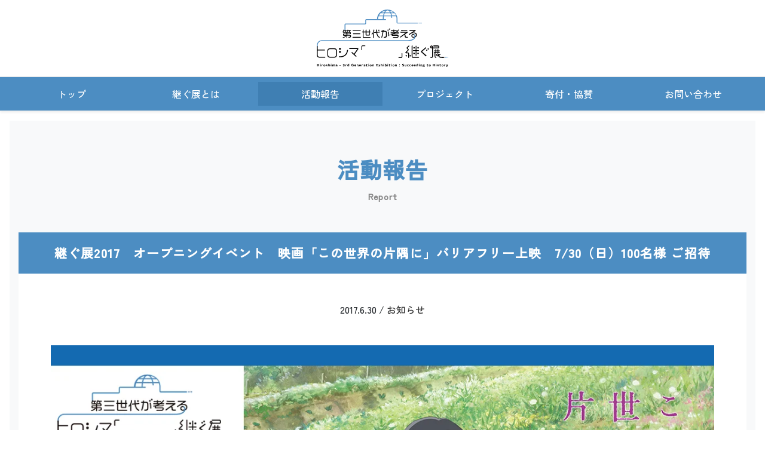

--- FILE ---
content_type: text/html; charset=UTF-8
request_url: https://tsuguten.com/activity_report/konosekai/
body_size: 32367
content:
<!doctype html>
<html lang="ja">
<head>
<meta charset="UTF-8">
<meta http-equiv="X-UA-Compatible" content="IE=edge">
<meta name="format-detection" content="telephone=no">
<meta name="viewport" content="width=device-width, initial-scale=1">

<!-- icon -->
<link rel="apple-touch-icon" sizes="180x180" href="https://tsuguten.com/wp-content/themes/tsuguten/img/apple-touch-icon.png">
<link rel="icon" type="image/png" sizes="32x32" href="https://tsuguten.com/wp-content/themes/tsuguten/img/favicon-32x32.png">
<link rel="icon" type="image/png" sizes="16x16" href="https://tsuguten.com/wp-content/themes/tsuguten/img/favicon-16x16.png">

<link rel="mask-icon" href="https://tsuguten.com/wp-content/themes/tsuguten/img/safari-pinned-tab.svg" color="#3372a6">
<meta name="msapplication-TileColor" content="#2c79ba">
<meta name="theme-color" content="#ffffff">
<!-- local style -->
<link rel="stylesheet" href="https://tsuguten.com/wp-content/themes/tsuguten/css/bootstrap.css">
<link rel="stylesheet" href="https://tsuguten.com/wp-content/themes/tsuguten/style2023.css?20251102043603">
<link rel="stylesheet" type="text/css" href="https://cdn.jsdelivr.net/gh/kenwheeler/slick@1.8.1/slick/slick.css"/>
<link rel="stylesheet" type="text/css" href="https://cdn.jsdelivr.net/gh/kenwheeler/slick@1.8.1/slick/slick-theme.css"/>
<link rel="stylesheet" href="https://cdnjs.cloudflare.com/ajax/libs/font-awesome/6.5.2/css/all.min.css">
<link rel="stylesheet" href="https://cdnjs.cloudflare.com/ajax/libs/animate.css/3.7.0/animate.min.css">
	<style>img:is([sizes="auto" i], [sizes^="auto," i]) { contain-intrinsic-size: 3000px 1500px }</style>
	
		<!-- All in One SEO 4.8.9 - aioseo.com -->
		<title>継ぐ展2017 オープニングイベント 映画「この世界の片隅に」バリアフリー上映 7/30（日）100名様 ご招待 | 第三世代が考える ヒロシマ「」継ぐ展</title>
	<meta name="robots" content="max-image-preview:large" />
	<link rel="canonical" href="https://tsuguten.com/activity_report/konosekai/" />
	<meta name="generator" content="All in One SEO (AIOSEO) 4.8.9" />
		<meta property="og:locale" content="ja_JP" />
		<meta property="og:site_name" content="第三世代が考える ヒロシマ「」継ぐ展 Hiroshima - 3rd Generation Exhibition: Succeeding to History" />
		<meta property="og:type" content="article" />
		<meta property="og:title" content="継ぐ展2017 オープニングイベント 映画「この世界の片隅に」バリアフリー上映 7/30（日）100名様 ご招待 | 第三世代が考える ヒロシマ「」継ぐ展" />
		<meta property="og:url" content="https://tsuguten.com/activity_report/konosekai/" />
		<meta property="og:image" content="https://tsuguten.com/wp-content/uploads/2017/06/og-image.jpg" />
		<meta property="og:image:secure_url" content="https://tsuguten.com/wp-content/uploads/2017/06/og-image.jpg" />
		<meta property="og:image:width" content="1200" />
		<meta property="og:image:height" content="630" />
		<meta property="article:published_time" content="2017-06-30T02:02:24+00:00" />
		<meta property="article:modified_time" content="2017-07-27T11:31:33+00:00" />
		<meta name="twitter:card" content="summary" />
		<meta name="twitter:title" content="継ぐ展2017 オープニングイベント 映画「この世界の片隅に」バリアフリー上映 7/30（日）100名様 ご招待 | 第三世代が考える ヒロシマ「」継ぐ展" />
		<meta name="twitter:image" content="https://www.tsuguten.com/2022/wp-content/uploads/2019/05/main.png" />
		<script type="application/ld+json" class="aioseo-schema">
			{"@context":"https:\/\/schema.org","@graph":[{"@type":"BreadcrumbList","@id":"https:\/\/tsuguten.com\/activity_report\/konosekai\/#breadcrumblist","itemListElement":[{"@type":"ListItem","@id":"https:\/\/tsuguten.com#listItem","position":1,"name":"\u30db\u30fc\u30e0","item":"https:\/\/tsuguten.com","nextItem":{"@type":"ListItem","@id":"https:\/\/tsuguten.com\/activity_report\/#listItem","name":"\u6d3b\u52d5\u5831\u544a"}},{"@type":"ListItem","@id":"https:\/\/tsuguten.com\/activity_report\/#listItem","position":2,"name":"\u6d3b\u52d5\u5831\u544a","item":"https:\/\/tsuguten.com\/activity_report\/","nextItem":{"@type":"ListItem","@id":"https:\/\/tsuguten.com\/activity_report_cat\/catinfo\/#listItem","name":"\u304a\u77e5\u3089\u305b"},"previousItem":{"@type":"ListItem","@id":"https:\/\/tsuguten.com#listItem","name":"\u30db\u30fc\u30e0"}},{"@type":"ListItem","@id":"https:\/\/tsuguten.com\/activity_report_cat\/catinfo\/#listItem","position":3,"name":"\u304a\u77e5\u3089\u305b","item":"https:\/\/tsuguten.com\/activity_report_cat\/catinfo\/","nextItem":{"@type":"ListItem","@id":"https:\/\/tsuguten.com\/activity_report\/konosekai\/#listItem","name":"\u7d99\u3050\u5c552017\u3000\u30aa\u30fc\u30d7\u30cb\u30f3\u30b0\u30a4\u30d9\u30f3\u30c8\u3000\u6620\u753b\u300c\u3053\u306e\u4e16\u754c\u306e\u7247\u9685\u306b\u300d\u30d0\u30ea\u30a2\u30d5\u30ea\u30fc\u4e0a\u6620\u30007\/30\uff08\u65e5\uff09100\u540d\u69d8 \u3054\u62db\u5f85"},"previousItem":{"@type":"ListItem","@id":"https:\/\/tsuguten.com\/activity_report\/#listItem","name":"\u6d3b\u52d5\u5831\u544a"}},{"@type":"ListItem","@id":"https:\/\/tsuguten.com\/activity_report\/konosekai\/#listItem","position":4,"name":"\u7d99\u3050\u5c552017\u3000\u30aa\u30fc\u30d7\u30cb\u30f3\u30b0\u30a4\u30d9\u30f3\u30c8\u3000\u6620\u753b\u300c\u3053\u306e\u4e16\u754c\u306e\u7247\u9685\u306b\u300d\u30d0\u30ea\u30a2\u30d5\u30ea\u30fc\u4e0a\u6620\u30007\/30\uff08\u65e5\uff09100\u540d\u69d8 \u3054\u62db\u5f85","previousItem":{"@type":"ListItem","@id":"https:\/\/tsuguten.com\/activity_report_cat\/catinfo\/#listItem","name":"\u304a\u77e5\u3089\u305b"}}]},{"@type":"Organization","@id":"https:\/\/tsuguten.com\/#organization","name":"\u7b2c\u4e09\u4e16\u4ee3\u304c\u8003\u3048\u308b \u30d2\u30ed\u30b7\u30de\u300c\u300d\u7d99\u3050\u5c55","url":"https:\/\/tsuguten.com\/"},{"@type":"WebPage","@id":"https:\/\/tsuguten.com\/activity_report\/konosekai\/#webpage","url":"https:\/\/tsuguten.com\/activity_report\/konosekai\/","name":"\u7d99\u3050\u5c552017 \u30aa\u30fc\u30d7\u30cb\u30f3\u30b0\u30a4\u30d9\u30f3\u30c8 \u6620\u753b\u300c\u3053\u306e\u4e16\u754c\u306e\u7247\u9685\u306b\u300d\u30d0\u30ea\u30a2\u30d5\u30ea\u30fc\u4e0a\u6620 7\/30\uff08\u65e5\uff09100\u540d\u69d8 \u3054\u62db\u5f85 | \u7b2c\u4e09\u4e16\u4ee3\u304c\u8003\u3048\u308b \u30d2\u30ed\u30b7\u30de\u300c\u300d\u7d99\u3050\u5c55","inLanguage":"ja","isPartOf":{"@id":"https:\/\/tsuguten.com\/#website"},"breadcrumb":{"@id":"https:\/\/tsuguten.com\/activity_report\/konosekai\/#breadcrumblist"},"image":{"@type":"ImageObject","url":"https:\/\/tsuguten.com\/wp-content\/uploads\/2017\/06\/og-image.jpg","@id":"https:\/\/tsuguten.com\/activity_report\/konosekai\/#mainImage","width":1200,"height":630,"caption":"\u3053\u306e\u4e16\u754c\u306e\u7247\u9685\u306b"},"primaryImageOfPage":{"@id":"https:\/\/tsuguten.com\/activity_report\/konosekai\/#mainImage"},"datePublished":"2017-06-30T11:02:24+09:00","dateModified":"2017-07-27T20:31:33+09:00"},{"@type":"WebSite","@id":"https:\/\/tsuguten.com\/#website","url":"https:\/\/tsuguten.com\/","name":"\u7b2c\u4e09\u4e16\u4ee3\u304c\u8003\u3048\u308b \u30d2\u30ed\u30b7\u30de\u300c\u300d\u7d99\u3050\u5c55","inLanguage":"ja","publisher":{"@id":"https:\/\/tsuguten.com\/#organization"}}]}
		</script>
		<!-- All in One SEO -->

<link rel='stylesheet' id='wp-block-library-css' href='https://tsuguten.com/wp-includes/css/dist/block-library/style.min.css?ver=176f0969f1ee109b7b86db9ffdb53a77' type='text/css' media='all' />
<style id='classic-theme-styles-inline-css' type='text/css'>
/*! This file is auto-generated */
.wp-block-button__link{color:#fff;background-color:#32373c;border-radius:9999px;box-shadow:none;text-decoration:none;padding:calc(.667em + 2px) calc(1.333em + 2px);font-size:1.125em}.wp-block-file__button{background:#32373c;color:#fff;text-decoration:none}
</style>
<style id='global-styles-inline-css' type='text/css'>
:root{--wp--preset--aspect-ratio--square: 1;--wp--preset--aspect-ratio--4-3: 4/3;--wp--preset--aspect-ratio--3-4: 3/4;--wp--preset--aspect-ratio--3-2: 3/2;--wp--preset--aspect-ratio--2-3: 2/3;--wp--preset--aspect-ratio--16-9: 16/9;--wp--preset--aspect-ratio--9-16: 9/16;--wp--preset--color--black: #000000;--wp--preset--color--cyan-bluish-gray: #abb8c3;--wp--preset--color--white: #ffffff;--wp--preset--color--pale-pink: #f78da7;--wp--preset--color--vivid-red: #cf2e2e;--wp--preset--color--luminous-vivid-orange: #ff6900;--wp--preset--color--luminous-vivid-amber: #fcb900;--wp--preset--color--light-green-cyan: #7bdcb5;--wp--preset--color--vivid-green-cyan: #00d084;--wp--preset--color--pale-cyan-blue: #8ed1fc;--wp--preset--color--vivid-cyan-blue: #0693e3;--wp--preset--color--vivid-purple: #9b51e0;--wp--preset--gradient--vivid-cyan-blue-to-vivid-purple: linear-gradient(135deg,rgba(6,147,227,1) 0%,rgb(155,81,224) 100%);--wp--preset--gradient--light-green-cyan-to-vivid-green-cyan: linear-gradient(135deg,rgb(122,220,180) 0%,rgb(0,208,130) 100%);--wp--preset--gradient--luminous-vivid-amber-to-luminous-vivid-orange: linear-gradient(135deg,rgba(252,185,0,1) 0%,rgba(255,105,0,1) 100%);--wp--preset--gradient--luminous-vivid-orange-to-vivid-red: linear-gradient(135deg,rgba(255,105,0,1) 0%,rgb(207,46,46) 100%);--wp--preset--gradient--very-light-gray-to-cyan-bluish-gray: linear-gradient(135deg,rgb(238,238,238) 0%,rgb(169,184,195) 100%);--wp--preset--gradient--cool-to-warm-spectrum: linear-gradient(135deg,rgb(74,234,220) 0%,rgb(151,120,209) 20%,rgb(207,42,186) 40%,rgb(238,44,130) 60%,rgb(251,105,98) 80%,rgb(254,248,76) 100%);--wp--preset--gradient--blush-light-purple: linear-gradient(135deg,rgb(255,206,236) 0%,rgb(152,150,240) 100%);--wp--preset--gradient--blush-bordeaux: linear-gradient(135deg,rgb(254,205,165) 0%,rgb(254,45,45) 50%,rgb(107,0,62) 100%);--wp--preset--gradient--luminous-dusk: linear-gradient(135deg,rgb(255,203,112) 0%,rgb(199,81,192) 50%,rgb(65,88,208) 100%);--wp--preset--gradient--pale-ocean: linear-gradient(135deg,rgb(255,245,203) 0%,rgb(182,227,212) 50%,rgb(51,167,181) 100%);--wp--preset--gradient--electric-grass: linear-gradient(135deg,rgb(202,248,128) 0%,rgb(113,206,126) 100%);--wp--preset--gradient--midnight: linear-gradient(135deg,rgb(2,3,129) 0%,rgb(40,116,252) 100%);--wp--preset--font-size--small: 13px;--wp--preset--font-size--medium: 20px;--wp--preset--font-size--large: 36px;--wp--preset--font-size--x-large: 42px;--wp--preset--spacing--20: 0.44rem;--wp--preset--spacing--30: 0.67rem;--wp--preset--spacing--40: 1rem;--wp--preset--spacing--50: 1.5rem;--wp--preset--spacing--60: 2.25rem;--wp--preset--spacing--70: 3.38rem;--wp--preset--spacing--80: 5.06rem;--wp--preset--shadow--natural: 6px 6px 9px rgba(0, 0, 0, 0.2);--wp--preset--shadow--deep: 12px 12px 50px rgba(0, 0, 0, 0.4);--wp--preset--shadow--sharp: 6px 6px 0px rgba(0, 0, 0, 0.2);--wp--preset--shadow--outlined: 6px 6px 0px -3px rgba(255, 255, 255, 1), 6px 6px rgba(0, 0, 0, 1);--wp--preset--shadow--crisp: 6px 6px 0px rgba(0, 0, 0, 1);}:where(.is-layout-flex){gap: 0.5em;}:where(.is-layout-grid){gap: 0.5em;}body .is-layout-flex{display: flex;}.is-layout-flex{flex-wrap: wrap;align-items: center;}.is-layout-flex > :is(*, div){margin: 0;}body .is-layout-grid{display: grid;}.is-layout-grid > :is(*, div){margin: 0;}:where(.wp-block-columns.is-layout-flex){gap: 2em;}:where(.wp-block-columns.is-layout-grid){gap: 2em;}:where(.wp-block-post-template.is-layout-flex){gap: 1.25em;}:where(.wp-block-post-template.is-layout-grid){gap: 1.25em;}.has-black-color{color: var(--wp--preset--color--black) !important;}.has-cyan-bluish-gray-color{color: var(--wp--preset--color--cyan-bluish-gray) !important;}.has-white-color{color: var(--wp--preset--color--white) !important;}.has-pale-pink-color{color: var(--wp--preset--color--pale-pink) !important;}.has-vivid-red-color{color: var(--wp--preset--color--vivid-red) !important;}.has-luminous-vivid-orange-color{color: var(--wp--preset--color--luminous-vivid-orange) !important;}.has-luminous-vivid-amber-color{color: var(--wp--preset--color--luminous-vivid-amber) !important;}.has-light-green-cyan-color{color: var(--wp--preset--color--light-green-cyan) !important;}.has-vivid-green-cyan-color{color: var(--wp--preset--color--vivid-green-cyan) !important;}.has-pale-cyan-blue-color{color: var(--wp--preset--color--pale-cyan-blue) !important;}.has-vivid-cyan-blue-color{color: var(--wp--preset--color--vivid-cyan-blue) !important;}.has-vivid-purple-color{color: var(--wp--preset--color--vivid-purple) !important;}.has-black-background-color{background-color: var(--wp--preset--color--black) !important;}.has-cyan-bluish-gray-background-color{background-color: var(--wp--preset--color--cyan-bluish-gray) !important;}.has-white-background-color{background-color: var(--wp--preset--color--white) !important;}.has-pale-pink-background-color{background-color: var(--wp--preset--color--pale-pink) !important;}.has-vivid-red-background-color{background-color: var(--wp--preset--color--vivid-red) !important;}.has-luminous-vivid-orange-background-color{background-color: var(--wp--preset--color--luminous-vivid-orange) !important;}.has-luminous-vivid-amber-background-color{background-color: var(--wp--preset--color--luminous-vivid-amber) !important;}.has-light-green-cyan-background-color{background-color: var(--wp--preset--color--light-green-cyan) !important;}.has-vivid-green-cyan-background-color{background-color: var(--wp--preset--color--vivid-green-cyan) !important;}.has-pale-cyan-blue-background-color{background-color: var(--wp--preset--color--pale-cyan-blue) !important;}.has-vivid-cyan-blue-background-color{background-color: var(--wp--preset--color--vivid-cyan-blue) !important;}.has-vivid-purple-background-color{background-color: var(--wp--preset--color--vivid-purple) !important;}.has-black-border-color{border-color: var(--wp--preset--color--black) !important;}.has-cyan-bluish-gray-border-color{border-color: var(--wp--preset--color--cyan-bluish-gray) !important;}.has-white-border-color{border-color: var(--wp--preset--color--white) !important;}.has-pale-pink-border-color{border-color: var(--wp--preset--color--pale-pink) !important;}.has-vivid-red-border-color{border-color: var(--wp--preset--color--vivid-red) !important;}.has-luminous-vivid-orange-border-color{border-color: var(--wp--preset--color--luminous-vivid-orange) !important;}.has-luminous-vivid-amber-border-color{border-color: var(--wp--preset--color--luminous-vivid-amber) !important;}.has-light-green-cyan-border-color{border-color: var(--wp--preset--color--light-green-cyan) !important;}.has-vivid-green-cyan-border-color{border-color: var(--wp--preset--color--vivid-green-cyan) !important;}.has-pale-cyan-blue-border-color{border-color: var(--wp--preset--color--pale-cyan-blue) !important;}.has-vivid-cyan-blue-border-color{border-color: var(--wp--preset--color--vivid-cyan-blue) !important;}.has-vivid-purple-border-color{border-color: var(--wp--preset--color--vivid-purple) !important;}.has-vivid-cyan-blue-to-vivid-purple-gradient-background{background: var(--wp--preset--gradient--vivid-cyan-blue-to-vivid-purple) !important;}.has-light-green-cyan-to-vivid-green-cyan-gradient-background{background: var(--wp--preset--gradient--light-green-cyan-to-vivid-green-cyan) !important;}.has-luminous-vivid-amber-to-luminous-vivid-orange-gradient-background{background: var(--wp--preset--gradient--luminous-vivid-amber-to-luminous-vivid-orange) !important;}.has-luminous-vivid-orange-to-vivid-red-gradient-background{background: var(--wp--preset--gradient--luminous-vivid-orange-to-vivid-red) !important;}.has-very-light-gray-to-cyan-bluish-gray-gradient-background{background: var(--wp--preset--gradient--very-light-gray-to-cyan-bluish-gray) !important;}.has-cool-to-warm-spectrum-gradient-background{background: var(--wp--preset--gradient--cool-to-warm-spectrum) !important;}.has-blush-light-purple-gradient-background{background: var(--wp--preset--gradient--blush-light-purple) !important;}.has-blush-bordeaux-gradient-background{background: var(--wp--preset--gradient--blush-bordeaux) !important;}.has-luminous-dusk-gradient-background{background: var(--wp--preset--gradient--luminous-dusk) !important;}.has-pale-ocean-gradient-background{background: var(--wp--preset--gradient--pale-ocean) !important;}.has-electric-grass-gradient-background{background: var(--wp--preset--gradient--electric-grass) !important;}.has-midnight-gradient-background{background: var(--wp--preset--gradient--midnight) !important;}.has-small-font-size{font-size: var(--wp--preset--font-size--small) !important;}.has-medium-font-size{font-size: var(--wp--preset--font-size--medium) !important;}.has-large-font-size{font-size: var(--wp--preset--font-size--large) !important;}.has-x-large-font-size{font-size: var(--wp--preset--font-size--x-large) !important;}
:where(.wp-block-post-template.is-layout-flex){gap: 1.25em;}:where(.wp-block-post-template.is-layout-grid){gap: 1.25em;}
:where(.wp-block-columns.is-layout-flex){gap: 2em;}:where(.wp-block-columns.is-layout-grid){gap: 2em;}
:root :where(.wp-block-pullquote){font-size: 1.5em;line-height: 1.6;}
</style>
<link rel='stylesheet' id='contact-form-7-css' href='https://tsuguten.com/wp-content/plugins/contact-form-7/includes/css/styles.css?ver=6.1.3' type='text/css' media='all' />
<link rel='stylesheet' id='wp-pagenavi-css' href='https://tsuguten.com/wp-content/plugins/wp-pagenavi/pagenavi-css.css?ver=2.70' type='text/css' media='all' />
<link rel="EditURI" type="application/rsd+xml" title="RSD" href="https://tsuguten.com/xmlrpc.php?rsd" />
<style type="text/css">.broken_link, a.broken_link {
	text-decoration: line-through;
}</style><link rel="icon" href="https://tsuguten.com/wp-content/uploads/2023/09/cropped-apple-touch-icon-32x32.png" sizes="32x32" />
<link rel="icon" href="https://tsuguten.com/wp-content/uploads/2023/09/cropped-apple-touch-icon-192x192.png" sizes="192x192" />
<link rel="apple-touch-icon" href="https://tsuguten.com/wp-content/uploads/2023/09/cropped-apple-touch-icon-180x180.png" />
<meta name="msapplication-TileImage" content="https://tsuguten.com/wp-content/uploads/2023/09/cropped-apple-touch-icon-270x270.png" />
</head>
<body data-rsssl=1 class="wp-singular activity_report-template-default single single-activity_report postid-2162 wp-theme-tsuguten">


<header class="m-3">
<h1 class="text-center animated fadeInUpTrigger d-none d-lg-block"><a href="/"><img src="https://tsuguten.com/wp-content/themes/tsuguten/img/logo.svg" alt="第三世代が考える ヒロシマ「」継ぐ展" width="220"></a></h1>
</header>
<nav id="gNav" class="navbar navbar-expand-lg navbar-light border-bottom border-top bg-secondary shadow-sm">
        <a class="navbar-brand d-lg-none mr-0" href="/"><img src="https://tsuguten.com/wp-content/themes/tsuguten/img/logo_short_w.svg" alt="第三世代が考える ヒロシマ「」継ぐ展"></a>
        <button class="navbar-toggler border-0" type="button" data-toggle="collapse" data-target="#navbarSupportedContent" aria-controls="navbarSupportedContent" aria-expanded="false" aria-label="Toggle navigation">
        <span></span><span></span><span></span>
        </button>
      
        <div class="collapse navbar-collapse" id="navbarSupportedContent">
          <ul class="navbar-nav w-100 nav-justified mr-auto">
            <li class="nav-item">
              <a class="nav-link px-2" href="/">トップ</a>
            </li>
            <li class="nav-item dropdown"><a class="nav-link px-2" href="/organizer/">継ぐ展とは</a></li>                  
            <li class="nav-item">
                <a class="nav-link px-2 active" href="/report/">活動報告</a>
            </li>
            <li class="nav-item dropdown">
                <a class="nav-link px-2" href="/project/">プロジェクト</a>
            </li>    
            <li class="nav-item">
                <a class="nav-link px-2" href="/sponsor/">寄付・協賛</a>
            </li>
            <li class="nav-item">
                <a class="nav-link px-2" href="/contact/">お問い合わせ</a>
            </li>
          </ul>
        </div>
</nav>
<main>       <article class="bg-light py-5 mx-3 mt-3">
                <div class="container-fluid">
<h2 class="title-2 my-5 mt-lg-0 text-center"><span class="main-title">活動報告</span><span class="sub-title d-block">Report</span></h2>					
                    <article class="pb-4 mb-5 bg-white">
                     <h2 class="title-3 text-center p-3 mb-5">継ぐ展2017　オープニングイベント　映画「この世界の片隅に」バリアフリー上映　7/30（日）100名様 ご招待</h2>
					<div class="container">
					                  
<p class="text-center mb-5"><time datetime="2017-06-30">2017.6.30</time> / <a href="https://tsuguten.com/activity_report_cat/catinfo/" rel="tag">お知らせ</a></p>
 
<div class="content-block text-break">
	<p><a href="http://tsuguten.sakura.ne.jp/wp-content/uploads/2017/06/og-image.jpg"><img fetchpriority="high" decoding="async" class="aligncenter size-full wp-image-2163" src="https://tsuguten.sakura.ne.jp/wp-content/uploads/2017/06/og-image.jpg" alt="この世界の片隅に" width="1200" height="630" srcset="https://tsuguten.com/wp-content/uploads/2017/06/og-image.jpg 1200w, https://tsuguten.com/wp-content/uploads/2017/06/og-image-300x158.jpg 300w, https://tsuguten.com/wp-content/uploads/2017/06/og-image-672x353.jpg 672w" sizes="(max-width: 1200px) 100vw, 1200px" /></a></p>
<p>&nbsp;</p>
<p>7/30（日）から開催する企画展、第三世代が考えるヒロシマ「　」継ぐ展2017 オープニングイベントとして<br /> 映画「この世界の片隅に」のバリアフリー上映を行います。<br />その上映に100名様を抽選でご招待致します。</p>
<p>&nbsp;</p>
<p>【主催者メッセージ】</p>
<p>戦争を知らない世代にとって、過去の出来事を自分事として捉え、考えていくことはとても難しいことです。<br />映画「この世界の片隅に」は、過去と現代を生きる私たちの距離を一気に縮めてくれました。</p>
<p>当時を生きた人たちは決して特別ではなく、私たちと同じように日常を過ごし、戦争に巻き込まれていきました。<br />様々な想いを抱えて時代を生き抜いた人たちを、知識としてではなく心で感じることが出来る作品だと思います。</p>
<p>今回、第三世代が考えるヒロシマ「 」継ぐ展2017のオープニングイベントとしてこの映画を上映いたします。<br />映画を通じて、戦争やヒロシマについて、そして平和について考えて頂ければ幸いです。</p>
<p>最後になりますが、バリアフリー上映実現のためにお力添えを頂きました（株）東京現像所プロモート事業部様、東京テアトル株式会社様、Palabra株式会社様、IID世田谷ものづくり学校様に、心からお礼申し上げます。</p>
<p>&nbsp;</p>
<p>【抽選へのご応募】</p>
<p><a href="http://tsuguten.sakura.ne.jp/konosekai/" target="_blank">http://tsuguten.sakura.ne.jp/konosekai/</a></p>
<p>&nbsp;</p>
<p>【応募締切】 2017年7月15日(土)</p>
<p>【当選発表】 2017年7月20日(木) ※当選者の方のみメールもしくは電話にてにご連絡いたします。</p>
<p>【上映概要】</p>
<p>日時：2017年7月30日 (日)</p>
<p>1回目　12:15開場 12:30上映開始 　※小学生親子限定 <br />2回目　15:15開場 15:30上映開始 ※2回目の上映終了後、主催者から挨拶があります。（手話通訳あり）</p>
<p>上映時間：129分</p>
<p>定員：各50名（抽選）</p>
<p>入場料：無料</p>
<p>全席自由席</p>
<p>会場：IID世田谷ものづくり学校1FPresentationRoom (110号室)<br /> 〒154-0001 東京都世田谷区池尻 2-4-5<br /> 最寄駅：東急田園都市線・池尻大橋駅から徒歩約10分 三軒茶屋駅から徒歩約15分</p>
<p>協力：（株）東京現像所　プロモート事業部 / Palabra株式会社 / 東京テアトル株式会社</p>
</div>
<ul class="page-navi m-0 my-5 list-unstyled d-lg-flex justify-content-between align-content-center align-items-center border rounded">
<li><a href="https://tsuguten.com/activity_report/2169/"><span class="text-muted">2017.7.5</span><br>継ぐ展フライヤーを各所に3000部お送りしました！</a></li>
<li><a href="https://tsuguten.com/activity_report/kenkyu2017/"><span class="text-muted">2017.6.29</span><br>夏休み自由研究ツール2017公開</a></li>
</ul>				
<p class="text-center"><a class="btn btn-secondary btn-inline-block mb-3" href="/report/">活動報告トップへ戻る</a></p>
					
						
				</div>
				</div><!--/container-->
                    </article>					
 </main>
<footer class="small text-white mb-3">
    <div class="container-fluid">       
        <div class="scroll text-center py-5 fadeInUpTrigger"><span class="top-scroll"></span><a class="p-2" id="page-top" href="#header">Page Top</a></div>

          <div class="bg-primary py-5 px-4">
          <p class="text-center mb-5"><a href="/"><img src="https://tsuguten.com/wp-content/themes/tsuguten/img/logo_short_w.svg" width="100" alt="第三世代が考えるヒロシマ「」継ぐ展"></a></p>
          <ul class="sns-btn m-0 mb-5 p-0 list-unstyled d-flex align-items-center justify-content-center text-center fadeInUpTrigger">
          <li class="mr-4"><a href="https://twitter.com/h_tsuguten" target="_blank"><i class="fa-brands fa-x-twitter"></i></a></li>
          <li class="mr-4"><a href="https://www.facebook.com/tsuguten/" target="_blank"><i class="fab fa-facebook-f"></i></a></li>
          <li><a href="https://www.instagram.com/tsuguten/" target="_blank"><i class="fab fa-instagram"></i></a></li>
          </ul>

          <ul class="under-link m-0 p-0 list-unstyled d-flex flex-wrap justify-content-center">
          <li class="mr-0 mr-md-4"><a class="d-block py-3 pb-md-0" href="/">トップ</a></li>
          <li class="mr-0 mr-md-4"><a class="d-block py-3 pb-md-0" href="/organizer/">継ぐ展とは</a></li>
          <li class="mr-0 mr-md-4"><a class="d-block py-3 pb-md-0" href="/report/">活動報告</a></li>
		<li class="mr-0 mr-md-4"><a class="d-block py-3 pb-md-0" href="/project/">プロジェクト</a></li>
          <li class="mr-0 mr-md-4"><a class="d-block py-3 pb-md-0" href="/sponsor/">寄付・協賛</a></li>
          <li class="mr-0 mr-md-4"><a class="d-block py-3 pb-md-0" href="/contact/">お問い合わせ</a></li>
          </ul>

          <ul class="under-link m-0 p-0 list-unstyled d-flex flex-wrap justify-content-center">
          <li class="mr-0 mr-md-4"><a class="d-block py-3 pb-md-0" href="/kenkyu/" target="_blank">自由研究ツール配布　<i class="fas fa-external-link-alt"></i></a></li>
          <li class="mr-0 mr-md-4"><a class="d-block py-3 pb-md-0" href="https://interview.tsuguten.com/" target="_blank">ヒロシマの記憶を継ぐ人インタビュー　<i class="fas fa-external-link-alt"></i></a></li>
          <li class="mr-0 mr-md-4"><a class="d-block py-3 pb-md-0" href="https://message.tsuguten.com/" target="_blank">灯ろうに込めるメッセージ　<i class="fas fa-external-link-alt"></i></a></li>
          </ul>
          <!-- / .bg-primary --></div>   
      
            <div class="bg-secondary py-5 px-4">
            <ul class="under-link m-0 mb-5 p-0 list-unstyled d-flex flex-wrap justify-content-center">
            <li class="mr-0 mr-md-4"><a class="d-block py-3 pb-md-0" href="/2023/">2023 オンライン&amp;広島</a></li>
            <li class="mr-0 mr-md-4"><a class="d-block py-3 pb-md-0" href="/2022/">2022 オンライン&amp;広島</a></li>
            <li class="mr-0 mr-md-4"><a class="d-block py-3 pb-md-0" href="/2021/">2021 オンライン&amp;広島</a></li>
            <li class="mr-0 mr-md-4"><a class="d-block py-3 pb-md-0" href="/2020/">2020 オンライン&amp;広島</a></li>
            <li class="mr-0 mr-md-4"><a class="d-block py-3 pb-md-0" href="/2019/">2019 町田&amp;広島</a></li>
            <li class="mr-0 mr-md-4"><a class="d-block py-3 pb-md-0" href="/2018/">2018 仙台&amp;広島</a></li>
            <li class="mr-0 mr-md-4"><a class="d-block py-3 pb-md-0" href="/2017/">2017 世田谷&amp;広島</a></li>
            <li class="mr-0 mr-md-4"><a class="d-block py-3 pb-md-0" href="/2016/">2016 みなとみらい&amp;広島</a></li>
            <li class="mr-0 mr-md-4"><a class="d-block py-3 pb-md-0" href="/2015/">2015 東中野&amp;広島</a></li>
            </ul>
            
            <div class="text-center"><small>&copy;  Hiroshima - 3rd Generation Exhibition: Succeeding to History</small></div>
            <!-- / .bg-secondary --></div>
      <!-- / .container-fluid --></div>
</footer>
<!-- / footer -->
<!-- script-->
<script src="https://code.jquery.com/jquery-3.1.0.js"></script>
<script src="https://cdn.jsdelivr.net/gh/kenwheeler/slick@1.8.1/slick/slick.min.js"></script>
<script src="https://tsuguten.com/wp-content/themes/tsuguten/node_modules/bootstrap/dist/js/bootstrap.min.js"></script>
<script src="https://tsuguten.com/wp-content/themes/tsuguten/js/common.js"></script>
<script type="speculationrules">
{"prefetch":[{"source":"document","where":{"and":[{"href_matches":"\/*"},{"not":{"href_matches":["\/wp-*.php","\/wp-admin\/*","\/wp-content\/uploads\/*","\/wp-content\/*","\/wp-content\/plugins\/*","\/wp-content\/themes\/tsuguten\/*","\/*\\?(.+)"]}},{"not":{"selector_matches":"a[rel~=\"nofollow\"]"}},{"not":{"selector_matches":".no-prefetch, .no-prefetch a"}}]},"eagerness":"conservative"}]}
</script>
<script type="text/javascript" src="https://tsuguten.com/wp-includes/js/dist/hooks.min.js?ver=4d63a3d491d11ffd8ac6" id="wp-hooks-js"></script>
<script type="text/javascript" src="https://tsuguten.com/wp-includes/js/dist/i18n.min.js?ver=5e580eb46a90c2b997e6" id="wp-i18n-js"></script>
<script type="text/javascript" id="wp-i18n-js-after">
/* <![CDATA[ */
wp.i18n.setLocaleData( { 'text direction\u0004ltr': [ 'ltr' ] } );
/* ]]> */
</script>
<script type="text/javascript" src="https://tsuguten.com/wp-content/plugins/contact-form-7/includes/swv/js/index.js?ver=6.1.3" id="swv-js"></script>
<script type="text/javascript" id="contact-form-7-js-translations">
/* <![CDATA[ */
( function( domain, translations ) {
	var localeData = translations.locale_data[ domain ] || translations.locale_data.messages;
	localeData[""].domain = domain;
	wp.i18n.setLocaleData( localeData, domain );
} )( "contact-form-7", {"translation-revision-date":"2025-10-29 09:23:50+0000","generator":"GlotPress\/4.0.3","domain":"messages","locale_data":{"messages":{"":{"domain":"messages","plural-forms":"nplurals=1; plural=0;","lang":"ja_JP"},"This contact form is placed in the wrong place.":["\u3053\u306e\u30b3\u30f3\u30bf\u30af\u30c8\u30d5\u30a9\u30fc\u30e0\u306f\u9593\u9055\u3063\u305f\u4f4d\u7f6e\u306b\u7f6e\u304b\u308c\u3066\u3044\u307e\u3059\u3002"],"Error:":["\u30a8\u30e9\u30fc:"]}},"comment":{"reference":"includes\/js\/index.js"}} );
/* ]]> */
</script>
<script type="text/javascript" id="contact-form-7-js-before">
/* <![CDATA[ */
var wpcf7 = {
    "api": {
        "root": "https:\/\/tsuguten.com\/wp-json\/",
        "namespace": "contact-form-7\/v1"
    }
};
/* ]]> */
</script>
<script type="text/javascript" src="https://tsuguten.com/wp-content/plugins/contact-form-7/includes/js/index.js?ver=6.1.3" id="contact-form-7-js"></script>
<script type="text/javascript" src="https://www.google.com/recaptcha/api.js?render=6LcIO5wgAAAAAMc3hyhXpmvQkHDiHKBrUSkP6_Ih&amp;ver=3.0" id="google-recaptcha-js"></script>
<script type="text/javascript" src="https://tsuguten.com/wp-includes/js/dist/vendor/wp-polyfill.min.js?ver=3.15.0" id="wp-polyfill-js"></script>
<script type="text/javascript" id="wpcf7-recaptcha-js-before">
/* <![CDATA[ */
var wpcf7_recaptcha = {
    "sitekey": "6LcIO5wgAAAAAMc3hyhXpmvQkHDiHKBrUSkP6_Ih",
    "actions": {
        "homepage": "homepage",
        "contactform": "contactform"
    }
};
/* ]]> */
</script>
<script type="text/javascript" src="https://tsuguten.com/wp-content/plugins/contact-form-7/modules/recaptcha/index.js?ver=6.1.3" id="wpcf7-recaptcha-js"></script>
</body>
</html>

--- FILE ---
content_type: text/html; charset=utf-8
request_url: https://www.google.com/recaptcha/api2/anchor?ar=1&k=6LcIO5wgAAAAAMc3hyhXpmvQkHDiHKBrUSkP6_Ih&co=aHR0cHM6Ly90c3VndXRlbi5jb206NDQz&hl=en&v=cLm1zuaUXPLFw7nzKiQTH1dX&size=invisible&anchor-ms=20000&execute-ms=15000&cb=4udfy1fazr05
body_size: 44917
content:
<!DOCTYPE HTML><html dir="ltr" lang="en"><head><meta http-equiv="Content-Type" content="text/html; charset=UTF-8">
<meta http-equiv="X-UA-Compatible" content="IE=edge">
<title>reCAPTCHA</title>
<style type="text/css">
/* cyrillic-ext */
@font-face {
  font-family: 'Roboto';
  font-style: normal;
  font-weight: 400;
  src: url(//fonts.gstatic.com/s/roboto/v18/KFOmCnqEu92Fr1Mu72xKKTU1Kvnz.woff2) format('woff2');
  unicode-range: U+0460-052F, U+1C80-1C8A, U+20B4, U+2DE0-2DFF, U+A640-A69F, U+FE2E-FE2F;
}
/* cyrillic */
@font-face {
  font-family: 'Roboto';
  font-style: normal;
  font-weight: 400;
  src: url(//fonts.gstatic.com/s/roboto/v18/KFOmCnqEu92Fr1Mu5mxKKTU1Kvnz.woff2) format('woff2');
  unicode-range: U+0301, U+0400-045F, U+0490-0491, U+04B0-04B1, U+2116;
}
/* greek-ext */
@font-face {
  font-family: 'Roboto';
  font-style: normal;
  font-weight: 400;
  src: url(//fonts.gstatic.com/s/roboto/v18/KFOmCnqEu92Fr1Mu7mxKKTU1Kvnz.woff2) format('woff2');
  unicode-range: U+1F00-1FFF;
}
/* greek */
@font-face {
  font-family: 'Roboto';
  font-style: normal;
  font-weight: 400;
  src: url(//fonts.gstatic.com/s/roboto/v18/KFOmCnqEu92Fr1Mu4WxKKTU1Kvnz.woff2) format('woff2');
  unicode-range: U+0370-0377, U+037A-037F, U+0384-038A, U+038C, U+038E-03A1, U+03A3-03FF;
}
/* vietnamese */
@font-face {
  font-family: 'Roboto';
  font-style: normal;
  font-weight: 400;
  src: url(//fonts.gstatic.com/s/roboto/v18/KFOmCnqEu92Fr1Mu7WxKKTU1Kvnz.woff2) format('woff2');
  unicode-range: U+0102-0103, U+0110-0111, U+0128-0129, U+0168-0169, U+01A0-01A1, U+01AF-01B0, U+0300-0301, U+0303-0304, U+0308-0309, U+0323, U+0329, U+1EA0-1EF9, U+20AB;
}
/* latin-ext */
@font-face {
  font-family: 'Roboto';
  font-style: normal;
  font-weight: 400;
  src: url(//fonts.gstatic.com/s/roboto/v18/KFOmCnqEu92Fr1Mu7GxKKTU1Kvnz.woff2) format('woff2');
  unicode-range: U+0100-02BA, U+02BD-02C5, U+02C7-02CC, U+02CE-02D7, U+02DD-02FF, U+0304, U+0308, U+0329, U+1D00-1DBF, U+1E00-1E9F, U+1EF2-1EFF, U+2020, U+20A0-20AB, U+20AD-20C0, U+2113, U+2C60-2C7F, U+A720-A7FF;
}
/* latin */
@font-face {
  font-family: 'Roboto';
  font-style: normal;
  font-weight: 400;
  src: url(//fonts.gstatic.com/s/roboto/v18/KFOmCnqEu92Fr1Mu4mxKKTU1Kg.woff2) format('woff2');
  unicode-range: U+0000-00FF, U+0131, U+0152-0153, U+02BB-02BC, U+02C6, U+02DA, U+02DC, U+0304, U+0308, U+0329, U+2000-206F, U+20AC, U+2122, U+2191, U+2193, U+2212, U+2215, U+FEFF, U+FFFD;
}
/* cyrillic-ext */
@font-face {
  font-family: 'Roboto';
  font-style: normal;
  font-weight: 500;
  src: url(//fonts.gstatic.com/s/roboto/v18/KFOlCnqEu92Fr1MmEU9fCRc4AMP6lbBP.woff2) format('woff2');
  unicode-range: U+0460-052F, U+1C80-1C8A, U+20B4, U+2DE0-2DFF, U+A640-A69F, U+FE2E-FE2F;
}
/* cyrillic */
@font-face {
  font-family: 'Roboto';
  font-style: normal;
  font-weight: 500;
  src: url(//fonts.gstatic.com/s/roboto/v18/KFOlCnqEu92Fr1MmEU9fABc4AMP6lbBP.woff2) format('woff2');
  unicode-range: U+0301, U+0400-045F, U+0490-0491, U+04B0-04B1, U+2116;
}
/* greek-ext */
@font-face {
  font-family: 'Roboto';
  font-style: normal;
  font-weight: 500;
  src: url(//fonts.gstatic.com/s/roboto/v18/KFOlCnqEu92Fr1MmEU9fCBc4AMP6lbBP.woff2) format('woff2');
  unicode-range: U+1F00-1FFF;
}
/* greek */
@font-face {
  font-family: 'Roboto';
  font-style: normal;
  font-weight: 500;
  src: url(//fonts.gstatic.com/s/roboto/v18/KFOlCnqEu92Fr1MmEU9fBxc4AMP6lbBP.woff2) format('woff2');
  unicode-range: U+0370-0377, U+037A-037F, U+0384-038A, U+038C, U+038E-03A1, U+03A3-03FF;
}
/* vietnamese */
@font-face {
  font-family: 'Roboto';
  font-style: normal;
  font-weight: 500;
  src: url(//fonts.gstatic.com/s/roboto/v18/KFOlCnqEu92Fr1MmEU9fCxc4AMP6lbBP.woff2) format('woff2');
  unicode-range: U+0102-0103, U+0110-0111, U+0128-0129, U+0168-0169, U+01A0-01A1, U+01AF-01B0, U+0300-0301, U+0303-0304, U+0308-0309, U+0323, U+0329, U+1EA0-1EF9, U+20AB;
}
/* latin-ext */
@font-face {
  font-family: 'Roboto';
  font-style: normal;
  font-weight: 500;
  src: url(//fonts.gstatic.com/s/roboto/v18/KFOlCnqEu92Fr1MmEU9fChc4AMP6lbBP.woff2) format('woff2');
  unicode-range: U+0100-02BA, U+02BD-02C5, U+02C7-02CC, U+02CE-02D7, U+02DD-02FF, U+0304, U+0308, U+0329, U+1D00-1DBF, U+1E00-1E9F, U+1EF2-1EFF, U+2020, U+20A0-20AB, U+20AD-20C0, U+2113, U+2C60-2C7F, U+A720-A7FF;
}
/* latin */
@font-face {
  font-family: 'Roboto';
  font-style: normal;
  font-weight: 500;
  src: url(//fonts.gstatic.com/s/roboto/v18/KFOlCnqEu92Fr1MmEU9fBBc4AMP6lQ.woff2) format('woff2');
  unicode-range: U+0000-00FF, U+0131, U+0152-0153, U+02BB-02BC, U+02C6, U+02DA, U+02DC, U+0304, U+0308, U+0329, U+2000-206F, U+20AC, U+2122, U+2191, U+2193, U+2212, U+2215, U+FEFF, U+FFFD;
}
/* cyrillic-ext */
@font-face {
  font-family: 'Roboto';
  font-style: normal;
  font-weight: 900;
  src: url(//fonts.gstatic.com/s/roboto/v18/KFOlCnqEu92Fr1MmYUtfCRc4AMP6lbBP.woff2) format('woff2');
  unicode-range: U+0460-052F, U+1C80-1C8A, U+20B4, U+2DE0-2DFF, U+A640-A69F, U+FE2E-FE2F;
}
/* cyrillic */
@font-face {
  font-family: 'Roboto';
  font-style: normal;
  font-weight: 900;
  src: url(//fonts.gstatic.com/s/roboto/v18/KFOlCnqEu92Fr1MmYUtfABc4AMP6lbBP.woff2) format('woff2');
  unicode-range: U+0301, U+0400-045F, U+0490-0491, U+04B0-04B1, U+2116;
}
/* greek-ext */
@font-face {
  font-family: 'Roboto';
  font-style: normal;
  font-weight: 900;
  src: url(//fonts.gstatic.com/s/roboto/v18/KFOlCnqEu92Fr1MmYUtfCBc4AMP6lbBP.woff2) format('woff2');
  unicode-range: U+1F00-1FFF;
}
/* greek */
@font-face {
  font-family: 'Roboto';
  font-style: normal;
  font-weight: 900;
  src: url(//fonts.gstatic.com/s/roboto/v18/KFOlCnqEu92Fr1MmYUtfBxc4AMP6lbBP.woff2) format('woff2');
  unicode-range: U+0370-0377, U+037A-037F, U+0384-038A, U+038C, U+038E-03A1, U+03A3-03FF;
}
/* vietnamese */
@font-face {
  font-family: 'Roboto';
  font-style: normal;
  font-weight: 900;
  src: url(//fonts.gstatic.com/s/roboto/v18/KFOlCnqEu92Fr1MmYUtfCxc4AMP6lbBP.woff2) format('woff2');
  unicode-range: U+0102-0103, U+0110-0111, U+0128-0129, U+0168-0169, U+01A0-01A1, U+01AF-01B0, U+0300-0301, U+0303-0304, U+0308-0309, U+0323, U+0329, U+1EA0-1EF9, U+20AB;
}
/* latin-ext */
@font-face {
  font-family: 'Roboto';
  font-style: normal;
  font-weight: 900;
  src: url(//fonts.gstatic.com/s/roboto/v18/KFOlCnqEu92Fr1MmYUtfChc4AMP6lbBP.woff2) format('woff2');
  unicode-range: U+0100-02BA, U+02BD-02C5, U+02C7-02CC, U+02CE-02D7, U+02DD-02FF, U+0304, U+0308, U+0329, U+1D00-1DBF, U+1E00-1E9F, U+1EF2-1EFF, U+2020, U+20A0-20AB, U+20AD-20C0, U+2113, U+2C60-2C7F, U+A720-A7FF;
}
/* latin */
@font-face {
  font-family: 'Roboto';
  font-style: normal;
  font-weight: 900;
  src: url(//fonts.gstatic.com/s/roboto/v18/KFOlCnqEu92Fr1MmYUtfBBc4AMP6lQ.woff2) format('woff2');
  unicode-range: U+0000-00FF, U+0131, U+0152-0153, U+02BB-02BC, U+02C6, U+02DA, U+02DC, U+0304, U+0308, U+0329, U+2000-206F, U+20AC, U+2122, U+2191, U+2193, U+2212, U+2215, U+FEFF, U+FFFD;
}

</style>
<link rel="stylesheet" type="text/css" href="https://www.gstatic.com/recaptcha/releases/cLm1zuaUXPLFw7nzKiQTH1dX/styles__ltr.css">
<script nonce="vaml7-OknNGv4gCZG5U0-A" type="text/javascript">window['__recaptcha_api'] = 'https://www.google.com/recaptcha/api2/';</script>
<script type="text/javascript" src="https://www.gstatic.com/recaptcha/releases/cLm1zuaUXPLFw7nzKiQTH1dX/recaptcha__en.js" nonce="vaml7-OknNGv4gCZG5U0-A">
      
    </script></head>
<body><div id="rc-anchor-alert" class="rc-anchor-alert"></div>
<input type="hidden" id="recaptcha-token" value="[base64]">
<script type="text/javascript" nonce="vaml7-OknNGv4gCZG5U0-A">
      recaptcha.anchor.Main.init("[\x22ainput\x22,[\x22bgdata\x22,\x22\x22,\[base64]/[base64]/[base64]/[base64]/[base64]/[base64]/[base64]\\u003d\\u003d\x22,\[base64]\x22,\x22Fl06wrtpw4MmDcOWwop+w6XDqDldYWjCnsK7w5UawoEaKgQKw5HDosKYBsKjWh/CksOFw5jCjMKWw7vDiMKDwo3CvS7DrsKvwoUtwoLCs8KjB1rCgjtdT8KIworDvcOdwq4cw45DQMOlw7RsIcOmSsOuwp3Dvjs/[base64]/[base64]/Cg2jDt1jCvsKPbXpVwrI5YzrCumzDmQDCqcK6JDRjwpXDiFPCvcO6w7nDhcKZECURe8O8wpTCnyzDnsKLMWl9w64cwo3DqE3DrghSCsO5w6nClMOLIEvDoMKmXDnDksOnUyjCgsOXWVnCkk8qPMKCRMObwpHCrMKSwoTCumvDmcKZwo1oW8OlwodHwoPCinXCjS/DncKfOQjCoArChsOJMELDncOEw6nCqn1UPsO4QSXDlsKCeMOTZMK8w7E0woF+wqvCq8KhworCssKEwposwpjCh8Opwr/DjXnDpFdXKDpCSg5Gw4R4DcO7wq9zwqbDl3QHJ2jCg24Kw6UXwrNnw7TDlTvCvW8Ww6fCi3sywrHDjTrDn2F9wrdWw4cSw7AdbUjCp8KlQsO2wobCucOgwrhLwqVvQgwMbCZwVG/[base64]/Cg1/[base64]/DsBvCuyLDr8O4WGfCssKCdnbDjsKWw6cCwrvCoQVWwo7ChwXDtj3DnMKMw4TDg0cKw57Dj8OBwoTDnXTCmcKFw4DDmcOKK8OOAFMjLMOzcH5FHHcJw7tUw5/DmBPCh0zCh8OmOBnCuyLCi8OyPsKVwqTCjsOfw5cgw4LDinLCjkEfRn0vw6zClzzDk8Oiw6HCq8K+QMOGw48mEj5gwrAEPkNxIDZNL8KsJAzCv8KUXhE0wrglw6PDtcK7a8KQRxTCrjdvw4MHNkDDrU07SMKFwrbCkF/Com9NbMOdSiRawqXDtEosw7cvbMKZwobCmcK7D8KAwp/[base64]/CgcOAW8OdVMK+GQnCnwTCrMOlRHE9Sy9Owq0gMjZDw7TCgi/DoiPDhyXCtylIPMOoM3gBw4JawrLDj8Kbw6DDucKbSBREw7bDkwhYw70ZbgN0bj7CvybCnFbCocO0woQcw6DDtcO2w5BkJTcKWsOCw7HCuhXDm03ClcOhE8KDwqTCoHzClsKfKcKlw5M8JDAcX8O+w61/Cx/Dm8OzJMKmw67DhmotbCjChikLwolgw4rDgSPCqxADwq/DucKuw6gywpTCh0QyCMOWUWw3wpVdH8KQQwnCtcKgWSTDinYEwpFJZsKpCMO7w61aWsK4FDjDjVx/wqgpwphUbApnfsKcPsK/wrlBXsKEa8OYSnADwpHDvyrDpsKQwpZjDGstfTkhw4zDqMO4w7HCosOienLDn1wyVsKEw4dWI8OUw4PCuBsMw4DCq8KqPH1Ywo06ccOpNMK1wp5RPG7Dr2cGScOYAwTCqcKEKsKjfHfDsHHDisOuWUknw4NEwrvCoS3CmxzCjQzDhsKIwrDCosODG8O/w48dD8Ksw6NIwq54RsKyFwnCml0RwpjCscODw7TDk2fDnl3CkE4eFcOoZcKMMSHDt8OAw7dTw6oNYxDCvX3Cn8KkwovChsK8worDmsKewr7Cn3zDqgYgJHTCtWhEwpTDgMOrVTpsPAYow5/[base64]/Cu8Omd8KWw6nDvF9VIUnCmMOfRXTCgy05w4XCp8K3S0DDqMOHwpg7w7YEPcKbcMKpYSrClXPChCAmw5tGPC3CosKNwozDhcODw7vCjsOnw5h2wpxMwqbDpcK+wpfCisKswpRzw5/DhhPCnXUnw6fDnsKLwq/DtMOtwrDChcKqUmLDj8KHW1dVG8KmA8KKOyfCnMKMw7lPw5nCgMOIwrLDuEpscsOQQMKmwpzCiMO+Ax/Co0BHw5HCo8OhwrHDq8KSw5QowpkNw6fDlsOMw7TDnsKcNcKlXBzDqMKXEsKHDEXDnsK2QAHDicONXzfDg8KwbMK2N8Otwrgkwqkcwp86w6rDqWjDhsKWT8Kqw6/CpwHDqF1jVC3CigIWLHTCv2fCg0jDtQDDqsKcw6ozw4LCo8Oywr0Gw6kOd3JhwqgoG8O3ccK0Z8KDwpAJw50Sw7rDiTTDpMK2EsKWw5rCoMKZw49oRHTCkw/DvMOpwpbCpHoZThsAwpdGPcKMw55vWsKjw7tswrUOV8O4MQ5bwo7DvMKBasOXw71JQTLChhjChTjCmnckdUvDti3DusOzR2Aqw7dgwpvCvU1dVxkyFcKzJzzDg8Odb8Obwp82ccOiw4wNw4/DnMOUwr9Zw5ETwpMCWsKHw6EUAUbCkAFSwooEw53Cr8O0GS0ZfMOLMSXDr1TCvS98LRMgwoF1wq7DlR/CpgTDoVpVwqvDpnzCmU5KwogtwrfCkzbDiMKqw5ZkAmpKbMOBw6/CrsKVw7DDtsKFwrfCgE0dV8Ofw6Jjw63Dr8KrHFRawoHDk00vS8Kpw7rDvcOgB8O/wqIdEsOJAMKLanBRw6ReHsOWw5rDuVDDucOVTCUUUxsHw63Csy1KwqbDvRkLW8OlwokjFMOhwpjClQrDu8OQwoPDjH5fMCbDt8K0GXXDq04EFBfDn8Kjwq/DnsOrwqzCvTTCnMKZdhjCv8KRw4gaw4DDkFtDw54rNMK8ZMKdwrbDu8KjYUVAw7TDniojcTtnVcKcw5l+asObwqnCjHHDgBQuVsOOGDzCrMO5wo3Ds8K2wqbDoF1VegAqHSZ7K8KJw7ZFclvDqcKDR8KlMCHCqz7CozzChcOQw53Cpw/Dn8OBwr/DqsOCI8OQecOEbEHCj04SdcO8w6TCksKzw5vDrMKUw71vwoFiw53Dh8KdHcKWwp3Cv0/CvMKKV0PDmMOmwpIiP0TChMKAKMKxI8Kxw6fChcOlJEjDvFzDpcOcw4wtwos0w50+TRguZhIvwrjCuD7CqScgaRx2w6YVZDYbF8OOOV1zwrUyTx9bwrMFa8OCdsKmZWbDjkPDk8Klw5vDm3/[base64]/[base64]/Ck8OhAsOLw4jCl3gkwpLCncOZw4bDksKQwpXCskUaB8O9f3Mqw6PDrsOmwqXDrcOVwrTDucKJwp8rw7VFRcKpw6nCoR0TcFkOw7QTW8KzwrXCisKjw5R/[base64]/DjEbDvTfDk37CsMKVGRlhXVxuwoQewo5TU8KEw6tfYH3CrcKSw4nCqsKsQsObdMOYw6TClsK5wpPDsDHCjMOhw5fDt8K3GU4SwpfCpMORworDhiBmw5HCgMOGw47Cgn4Vw7siMsO3Sj3CvcKyw7IoWcOpAQDDulZiKB9sasKgwodJF1PClHPDmSYzHAg5FjLDrMOTw5/Cj2nCqXonUTwiwpE6Ui8RwqnCtcOSwr5Ow6giw7zDtsKSw7Ygwpoqw73Drz/[base64]/CrXjDsTPDosOvwoFawoTDsQEKw6l8wop4OsKEwrfCigPDvsKKPsKAETxATMK9GhDDg8OyOBNSBMKuBMKSw4t3wrHCkCViEsOfwro0agfDpcKvw67DnMOkwrt6w7XCskMqXMKKw5NuIA3DusKYH8KnwpbDmsOYScOBQcKCwpNhbXMVwrzCsRguZcK+wr/CvCRHI8Ovw6k1wqw6DW81wp9tYQkqwrM2wqMTQEUwwovDosOrwq8lwqhzBhbDucOeCgjDmcKLcMKDwp7DkBQ2U8K9wp13woEUw6lLwpEYLBHDnSvDgMOrJMOaw6ETdcKpwovCjcOYwqktwqsCVDgLwpbDoMOwFT1YVjzCh8O/w6I8w4QtBGgHw6/Dm8OqwoTDiHLCiMOSwpAPD8ODQnRfKCJ2w6TDt27CjsOGdsO2wpQrw5x/w6VkXWPCimVuJGR8ZE/[base64]/wrLCuUzDr8OTEGzCiV/DtijCv2JkLcKWYHDDsTozw7JGw6VuwqjDp04Tw4Z8wojDgsOJw6Vbwp/Cr8KZSShsDcKpdsOZNsKowpjDjnbCnHXChg87w6rCn2bDoRAjdsKrw6DDo8O/w6DCgcKKw57CqsOJNcKswqrDllrDgTXDtcOmEcKGH8K1CwZGw5PDjFTDjsOVN8OtasODGCslScO1dcOoXCvDqAZXasKqw67DvcOUw5LCpnMuw4sHw4V4w5Vywq3CqwfCgyopw7/CmSfDnsOSISEww4YBw74/wqBROMKAwpRqOsK1wqrDncK0HsO8WxZxw5bCpMKaJERSAUjCpcK7w6HCpSfDiD/ClsKfPBbDksONw7fDtSkad8Otwp8iVngifsOiwobDiBLDsCoqwoRJO8KdTCVUwoTDvcOfang/QDrDpsKFTn7CmynDm8KHZMOqAWMEwoBIfcKJwqvCsgFYCsOQAsKCMmDClMO7wppXw4jCnnjDoMK0wp4XaXMSw47DqMOqwrRsw5RvBcOWTRlCwoPDgsKgI0HDqBzDpwFafsO0w5lACsOlXXxSwo7DqShTZ8K3esOtwr/[base64]/DgcOdwronYMO7wpLDvVsEHh3Dnjt+w5EmwpYqwqTCjkzDtcO7w4DDv3V7wq/Cv8O7CSTCm8Orw7gGwrbCjBduw5U5wrwtw5xXw73DuMO6UcOuwq8UwphGG8KyI8OuVi3CtEHDgMOzQsKhc8K/wrINw7J3N8Ouw7k4w4pZw5MpCcKVw7HCusOnSlUfw6RNwonDqMOlEMOjw5TCuMKXwqhmwqTDtcOjwrHDtMOMM1UuwpEhwr4zWD5Dw4RsN8OQGsOlw5lmwotqwoXCq8KCwoMJL8OQwpnCnMKJI2LDlsK1Uhdiw51LAnHDiMOrOsO/wqjCpcK3w6XDrD0Fw73CucKFwoYdw77CrRbCh8Oawp7CnMOFw7QYXzjDo3ZcScK9e8KgVMORJcKvZMKow60bBVbDvsKWfMKFfgV4UMKIwr0Kwr7ChMK0wpdjw6fDo8ODwqzDjW8vZQBmcjxzLTjDtMOTw7rCl8KvcjBCUx/[base64]/wowawofDilTDonZSw4J/[base64]/w7HCvcKLFsOFODnCt1ZpDk/[base64]/Cmi1IUUnCrcORD8OAw4phwrgNd8Okw7zDm8KTTzjCjRpTw4jDtRfDvFUlwqtFw5vCo187dQ4Tw7fDom9HwrfDocKiw4Eswr0Ew43CncK+QyQlLAPDhXdydcOZJMOcdmnCksOzZHx/w4HDvMOIw6vCkFfDsMKEC3wVwo8VwrPCn0vCtsOSw7rCo8O5wpbDgsKqwpYzaMOJGmA+w4QQVF9Hw6gWwojCosOKw4FlJMK2UMO5X8KoKU3DllDDvzh+w5PCvsOLPQ8cR0zDuwQGJV/CvMKOb1PDkBbCgyrCp3UAwp17cjfCjcOYRMKCwonCp8Kqw5/CrWIvM8Kuaj/DtsOmw6rCkDfCpzzCo8OUXsOtRsKrw4FdwoHClh1rG3Qkw6BkwpBmCEJWRnJ8w6Evw6djw7PDmmkIAVLCvsKnw7oMw5URw7rCmMKJwr3DgcONF8ORc14qw7pYwoMIw74Pw4Avwq7DtwPCllHCuMOnw7FaHkxbwp/DvMKiWsK0RzsXwoofGS0VS8ONQ0AbYcOqesK/w4bDtcKxAWnCtcKKHhUGZ2lfw73CjCvDhATDrUMGM8KTXzXCtWx6ZcKIE8OQE8OEw5HDm8OZAj4Fw7jCrMOrw44PfBlSUE3Cpz17w5jCrcKCQVrCqWdnNRPDoAPDosK/Ygl+NAvDkFBewq80w53CncKewo/CvWbCvsK6HsOnwqfCjB4Lw6zCo1rDowNkdHnCog5JwqJBFcOow6Ipw59dwrcnw5IOw75UG8KVw6EXw7HDhDUgCifClsKZQ8OFHsOHw6gzPcO7RwnCilk6wpXCgTDCt2Rgwqw9w49PBz8ZCwzDjhLDqsOROMOmewbDg8Kyw71tJxZIw7/CsMOUfn/DvwFgwq/DssKuwrvCiMK9ZcKmYBVTVFVpwoolw6F7w6B7w5XCtm7DoQ7Dswdyw4PDlAsnw5ltTFNFw4/[base64]/CqH/[base64]/DtVYnYhzDn2cgwq7Ck23DryMowp8eI8Ogwr3DsMOlw4nCicOiFHzDhAI8w6XDvcK8MMOrw6oVwq3DqmvDuAvDknbCt1lEcMOTGSHCmiV/w5/CnWc4wqs/[base64]/CncKDw6rDo8Oew7JjFC7DqcOTAlgwwrnCnsK1PDcZD8OHw4vCgQvCkcOaVHdbwrzCvMKhPcOcQ1XCm8KDw6DDhsKdw6DDpWJewqN2QSdlw4RISng0HXXDkMOOOVvCgmLCqWzCn8OuKEfDgsKgGnLCtHTCgFl6GsOKwqXDrlLCplZ7RGjDlkvDjcKcwpU7DGYITMO/A8KswqXCtMKULDLCmUfDgMKoDsKDwpjCicK/I3HDuVDCnDFuwonDtsOqQcODIC1AeEjCh8KMAsOCNcK1BVvCv8K3E8OuXBfDnXzDosObIMOjwph1wpbDiMOLw4jDpE82Ny/DozcLwpjCnMKbQsKawqLDlhDCnMKgwrrDksKnJmTChMOGPnRjw64vGlLCscOQw73Dh8O+G3kiw4kLw5bDs19/[base64]/wo7ClcKsPcKBRnNOSyDCo8KLDFx5EMKrw7soIcO2w6vDr1gDKMKqFcObw5XDrDjDh8K2w41fQ8KYw63Cogcuw5HClMK5w6MRHw5+T8OzfybCqVI/wpgmwrDCoyDCpDrDo8Kjw41VwrLDvUjCl8KTw5/CvRHDhMKWZcOzw4QNG1TClsKlURAvwrMjw6HDnsK3w73DlcOybsKawrEEejDDrsK6UsKCTcO/bMOpwoPChTHCrMK1wrPCrXBkLWU8w5F2ExfCoMKjI11LPSJew4xIwq3CmsO4CW7DgsOaKHTDgcKGw43CmkDDu8KdQsK+XcK2woJ0wowVw7HDtRjCvGzCssKHw7llRTF2JsKowp3DnlzDm8K3Ai/DnEYOwoLCosOpw5IYwrXChMOmwo3Dq0PDvVo7eWHCogcBV8KOFsOzw5EXdcKsR8O1B0Abwq7CjMO+UDnCt8K+woZweV3DscOAw7pZwrpwHMOZAMOPCFPClw5kbMOYw7vDqRh9UcOYMcO/w7ZrUcOuwrBXKXETwrM6NU7CjMO3woFpXg7DnlFOLxXDpm40DcOawqjCgg0hw57Dl8KPw4UFPsKPw77CssOVFMO0wqXDpDrDlU0accKKwqx7w4VTPMKOwpEVP8OKw73CnkRbGS7DigcaU3law4/CjUbCjsKYw67DukxTEcKdQTnCjUvDmAfCkjTDjjPClMKSwq3Dm1Fyw5cPe8OgwqjCmnfCicOsWcOuw5vDowMTaWTDjcO2wq/DhWRXNlDCpsOSScKmw7MpwpzDgsKmAFPDkkLDliXCicKKworDkwVhfcOKEsOKXMKTw5UMw4HCoE/DvMK4w7coOMOyRsKDdMK7ZMKQw5xqw5ktwrdPe8OBwo3ClsK3w49Qw7fDvcKkw4QMwooUwoJ6w67DiUQVw5gAw5rCs8KXwrnCoW3CoG/ChlPDhhvDrMKXwpzDmsKyw4lGGSBnGBdYEX/DnjXDssOyw5DDu8KCHsKQw7J1EjDCkExyViXDhQ8SSMO4EcKOBTLCjlDDqwrClVLDoB3ChsO/IXttw53DpsOrB0vDr8KLU8O/wrhTwoPCiMOjwr3CqsOKw4XDgcO0PMOITWfDksKkQ2o9w7zDnCvCrsKHVcKdwpB8w5PCssOIw7t/wrbCtkJKYcOpw5MBPW8Ue148Dl0JXMOvw6FaVAfDpknCtAolRWLCm8O5w6RkSnhfwoINW2VZDRRzw45Tw7oxw5kvwpXCuynDim7DsTHCiDrCtmJREXc1fWPCnjpWBsOQwrPDrWHCosO6ScKoIcOlw5/Du8OdC8KTw7k7wqXDsyfDpsKpfSFRERQTwoMZNigrw4MtwptkNMKFCsKfwqg5Hn/CvhHDsW/Cq8OEw4xMaRpewpDDicKFLMO0BcKPwpTCusK5ZVISDgrCombCqsOvW8OcZsKADWzCjsKeV8OoSsKrVMK4wrjDrHjDugURNcOJwq3CqUTCtSkTw7TCv8Ovw4DDq8KxEnHDhMKcwqwrw4/Ch8KPw5rDrknDvMKywprDnTbCh8Kfw7jDu1TDpMK5fx3CsMOKw5XDpH3CgSbDtRkrw7p7EcKNUMOGwoHCvTPCo8OCw7ZQcsKawr3ChsKTSlYmwoXDj2vCgMKowqJuw6saPsKdEcKjB8OzWCUdwqpWC8KfwrfDlkXCtCNEwrPChMKkMcO/[base64]/DisObSgIfIh/Ch8O6GsK0wpJcCsKGHWfDm8OUB8KkLjbDi2HCksOfwq7CvkzDkcKmS8ODwqbCkGcvVALDrApywrTDocKGZMKdZsKXAsK7wr7Dt2HCgcOowprCtcO3HTJ7w5XCj8OQwoPCqjYWRcOGw4/CtzZfwoLDrcObw5PCvMOSw7HDtsOmE8OGw5XCrWTDq1HDqhQLwohywofCvAQFwpfDhsKRw4PDhxRRMxl7JsOXG8K4Y8OgYsK8dVtnwqRvw6A9wrFFD37DjhgEAcOSCcKFw5lvwozCssK0O1TCqWh/w4ZGwpPDhWZwwo5Jwo03CkLDjAV3IEh2w5bDnMOfLcKtP07CqsOdwoV+w6XDm8OGcsKGwrN4w6MEPGgJwqVQDnLCjjXCvCPDuXLDsCPDknJkwr7ChC7DssODw7zDozrCocObUBt/wp95w40AwrjDisO1cQpkwp4rwqRwcMKedcKmWsKtcWJwXMKVFzHDm8OEXcKqeQBewpbDmsKrw4nDucKuPnoGwpwwGRrCvm7Dh8KIFMKewrXChgbDtcOiwrZhw5U1wrNAwr1Gw7TDkxF6w40PUD16wr3Ct8Kuw7vCiMKMwp/DmcKcw5UXXDkDQcKUw4Ihb1UqQjtbP3nDpcKpwq05KcKwwoURY8KGf2jDjAbDucKJwqXDo34pw77CpAVAQsOKwovDowMzE8KbenfDlsKqw7PDscKxFMOZY8OhwpbClxzCtABiAhDDk8K/EMKlw6nCrlTDr8KTw7VdwqzCl1fCvgvCmMOobcOWwpAIJ8OKw7LDi8KKw79lw7XCum7CiiIyUwdvSGA3QcKWb2HCq3vCtsORwqfDgcKww4Qtw6/CkAdQwqQYwpbDgsKfLjshBsKFUMOeQsOPwpHDh8OEw6nCtXDDjCtVNsO2AsKaScKENcObwprDhjcwwozCiEZJw5Azw4siw7vDgsKawpDDnkjCoGfDnsOLOxvDiiHCksOjEmJkw4Nsw5HDscO5w5dYOhvCk8OZP29gTkcDfsKswpB0wpg/[base64]/[base64]/[base64]/DkTIdw47CtRHCrFTCkkADwqdBe8KNwoMcwp1Fw7cMO8K6w5HCuMKgw5peRUHDmcO6FyweMcKaVsO+DyTDqcOhMMKwCStSV8K7b1/CtMOAw7TDnMOuEAjDlcOQw4zDmMKEHhE/wrTDv0rCm2QQw4EvW8KEw7Y+w6EHUsKKw5TCgiPCpz8Jwp3Ch8KKGizDq8Ovw6YuO8KKCT3DjFXDsMO+w57DqAvCisKNexHDtCbDmz1ofMKUw4Utw7Egw6gow5wgwrEhf15bAFl9SMKZw6LDnsKfVnjCm0jCqcOWw55ewr/CpMOpAUXCpzpzbcOeZ8OoGTHDvg4pI8OhCjzCs3HDlXkrwqdEVHjDoXRmw5xzYh/[base64]/CuRp5VcOkPg/DhSc/XcKyw6JJNXE7BcOfw71kGMKuA8O+AHxUIVDCgcOfPsOwTl7DsMO6OTTDjifCuQBZw53DgFYldMOLwrvDv1YHCBEyw5fDq8KsOggyIcO3F8Kpw5/Cg1TDvsO+F8O2w4hew6vCmMKdw77Co0XDhF/DjcO0w4rCuUDCmmvCrMO0w6c/[base64]/w4bDvcK7RijDjsO7wp5NUcOYFmDCpD4DwqZfw75XODYNwpbDtMOsw5kxPHlHPgbCkMOrdMK0H8OkwrNqaBcnwq43w47CvH0yw4LDncKwBsOGL8KzbcKPWkPDhjZKQS/[base64]/DnsKVFsOhw7TCuMKTRMKBAV/CrT7CnBwIVMKgw5zDpMO7w7AOw4cvM8KOw7BNPXDDuCNYKcO/JcKZWT85w4hNVMOGcsKzw5PCk8Kyw51RUTnCv8OXwr/Dnw/DqAXCqsOyFsOlworDskvDs3PDsUrCkF4UwpUpEcOLw4HCrcOhw6MDwoDDsMOCYAxywrtoT8O4O0B/wpo6w4nDvl9SXFfCjB/CqMK6w4hkYcOYwrIrw6Ypw6bDh8KNByx8wq3DqTFNVcKZZMKpIMOyw4bCtnoYPcOlwqjCnsKtBU90woHDh8OAwpkbMMOpw7/DrQg4cybDgBLDjMKaw4sjw7XCi8OAwoTDnAfDuR/CkQjDlsOpwqZIw6hCe8KJwqF+Dn5ufMKwfnJuJ8Kyw5Bxw7fCpRTDknTDj3XDnsKrwpXDvHvDscKgw7nDo2bDtcKuw4XCizxnw4wqw7olw5YoeFApHsKJw7cXw6LClMOCwovDiMOzahbCp8OoRFU3AsKSUcOCDcKJw7d+TcK7wqsIUhfDpcKsw7HCuytTw5fDpTLDhl/CkGkze2RXwpDDq1HCmsKoAMO8wpw8U8K9N8Oxw4DCrkt/FWExD8Ogw6s7w6Q5wpJWw4LDnhXCscOIwrYfw5/Cn1kww7YacsOoMkTCo8K7w6bDhhfDgcKmwoTCvEVZw5pjwooPwpsow4wPBsKDBHnDghvCgcOgDiLCrsKdwo/DvcKrSl4Pw77DgTgRGg/DpDjDu1oVw5piw4zDkMKtNx1Gw4Q7Y8KqBzPDg3NZe8KZwqjDiQ/Ch8KdwogJdwbCq1BdAHXCrX4Gw5/DiE8kw7zCs8KHezHClcOOw7PDmj9ZLT4gw7l7aDnCvT5pwq/Dn8Onw5XDiEvDs8OvVULCrQnChVFlNAYew7xVR8OZIsOBw5HDvR/[base64]/DjcKOwqQhfQbCnsKJdsOiFsOrQMK8w4xeU1BhwoxFw5PDmmnDjcKHd8Kvw6XDtMKOwo/DkA18bHxaw6FjDsKbw40uIAXDmxXCrMOrw4bDpMKcw5jChcKgMFfDrcKEwpHCuXDCmMOcJFjCs8K7wqvDo3TCtzAJwps7w6nDqsKMakxcIlfCtMOawrXCtcKZf8OdCsOTBMK3ccKFOcONdVzCu0lyY8K0w4LDrMKpwrvDn0hDKMKPwrjDj8OhYX8dwpbDj8KdL1/[base64]/DrC3CqCMOw5gjPsOyw4xAwovDgMK5wqtnfwhWwo7CqcOCMSjCh8KSWMOZw7Igw78iDcOHHcO8I8Kpw7onfcOqF2/CjX4keVUgw7nDiGUCwqLDjsK/dcKoQsO9wrLCocOJNHDDjcOyDGRqw5TCs8OxbsKIIH/CksKoXi/CkcKMwoJlwpBzwqjDgsOQf3h3CMK8e1HCmTdQHsOOVEDCvsOVwp9sfRPCrXrCtGTChxLDqBYEw55dw63Cg1jCuysaSMKDZSgAwr7DtsKeGw/CkwjCisKPw5wPwqBMw6wiSVXCqjrCk8Krw5RSwqF7ZVUuw6I2G8OHEMOHT8O2w7NLw4rDhHI1w7TDlcOyYzTCpMK7wqQ1wovCuMKAJsOSdVjCpiLDvD/ChGXCsD3DoH5RwpRPwoPDv8ORw7QgwrIgYcOHEz1Hw4DCsMO8w5HDnHNtw6Y9w5nCtMOMw4V/[base64]/[base64]/DiMKNGxMUNMOCIyMvwo47e0MKJh0yMi4EEsKKacOJZcOVHCLClQnDr1UfwqQRdDQpwrDDhsK9w5LDl8KDV1TDqT1swrV4w6RsY8KHSHPDmXwUXMOUKMKdw5DDvMKmWFkQIMORHFh9w7XCmgUwJGJrPmticllsUsK/bMKAw7Y7K8OoIsOMHsOpKsOhCsOlFMKqOsKZw4w6wpsxZMOfw6h6RS8wGlZ6HsKXTStNXVVyw5/DtcK+w5M7wpNywpdtwqwiOVRaLmTCl8OEw5Q4GH3DgcO9QMK7w43DnMOrRsK1TALDsBnCtSd2worCmMOeKS/CocO2X8Kxw5wDw6/Dsis2wrZPKGERwpHDp2zCvsOMEMOdw4nCh8Oywp7CtjvDp8KBSsOewrwywqfDpMKPw4rChsKKR8K4GUFYVMKpBwPDhC/DpcKLHcORwp/DlMOOHEUDw5zDscOlwoxdw4rCrz7CiMOtw4HCrMKXw5zCrcOQw5MHIw5vByvDmUQ5w6IWwrBVVG9GGXDDk8OYwpTCl17CssO6HwbClVzCgcO6LsKgI0nCo8OnIsKlwoxbDF9RPMKVw6Jxw5/ChDFvwrnCqsKYasKkwrUswpoVMMOCEVvCj8KRCcKoEgVCwoHCqcONCcK5w48nwplvaRhew7HDhykFNMKEJMKvVk47w44YwrrCssO9LsOVw4VfFcOHA8KuYxxUwq/CisOHBsKtUsKka8OKC8O4OcKqPEJYPsKbw6NTw5/Cu8K0w5hIPjnCoMO7w5XCig4JSxN2w5XChk43wqLDl3zDnMOxwqwDIljDpsOjBl3DvsOJAxLClgXCg3VVX8KTw4zDtsKPwoN/[base64]/[base64]/Dml8iAMK6fWlhw4NxFzFywo/DksKHLHBIwqN5wpZKw6EIOcOQVsOaw6nCgcKGwqjCisOAw7xJworClg1Ww7jCqiPCocKSPhXCl2DDl8OLNsOPHBUawo4sw6JfY0fCkB56wqQCw6B7KnkTSMOPKMOkaMK5MMOTw6xXw5bCu8KgLyzCjwtuwqMjK8Kdw6/DtF5NVU7DoDPDl0Fiw57CjRgLb8OKZyPCjj/DtyNcaWrDvMOTwogEecKbfMO5wpQ9wqNIwpMQEXV2wrbDgcK/woHCuUNpwrzDh2IiLB9XBcOOwrvCgz3CimsywrTDiQAIQHk/JsO7MVPCl8KawrnDs8KhfnnDlHpyGsK5wq06RVbCu8Kuwpx9Nkh0QMOxw4fDkgrDkcO0w70kcwPCklRjwrALwphlWcOxIgrCq2zCqcOew6Miwp9QRBTDv8KuOjPDr8OCwqfCisO/f3ZrVsKvw7PDkVovK1EZwrJJGUvDqSzCsS9CDsOGw4cdwqTClknDlAfCmzPCjBfCmSHDhMOgUcKOeH0Gw7QBQxVRw4I0wrwIDsKIExQIb0cZADQFwprDj23DnS7CgMOZw5h6wpp7w6rDnMKvwpp5bMOfwovCocOoCj/CnErDmcKww7ocwooXw7wfG2TCp0BVw6QcXwPCt8KzPsKuWUHCnm4qIsO+woEiZ08aH8O7w6LClz0twqrClcKfwpHDqMOPGFV6aMOPwpLDo8OmAwTCgcOrwrTCkRfCq8Krwp/Ct8Kswq9oHAbDocKDG8O6QAzCmcKswrHCsxsqwrTDmFQnwqDCrT8xwp/Cp8Kswqxtw6Iqwq/DkcKmacOgwoTCqRBIw5U5wpdewp/DhMOnw5FKw7RpLsK9ZxzDtEzDnsO5w7U9w4Ydw6M8wolPcRlTUMKcMMK+wrEBGFHDryrDucOLdEwtKsKSPXZ0w6spw6HDscOKw4jCksKmLMKodcKQf1PDnMOsD8KUw7zCj8O6K8Ozw7/Ct2TDoTXDjR/[base64]/DjnzCm8OWTGbDp1ALTsKEUSHCrsOUw49TLEd4O1lUOMKOw5DCicO7PFDDkDodMlQSWF7Cmy1JehEmTyUtSMKGEljDs8OlAMKawqjDj8KAJn0saWbCisKCVcKvw7XDpGnDo0XDt8O/worCnGV4CMKdwrPCrgPCslHCiMKLwoPDrMOgZ2N1HlDDongecT5qFMOlwrPCrk5gQXNXUwvCssKURsOJY8ObMMKkAcOmwrRDLD3DhcO7IVXDvsKOw6UTNsOGw7pTwrLCgkoawrHDqGgXEMO1UMKCV8Oif3PCrlLDqCNdwo/[base64]/Ch14Rw70Zw7PCjCk/wo4Lw4jCk8KeVlDDlQddScKpScKJwqXCncOQdCsDNcOzw47DmCLDh8K+w4TDrsO5U8KxD3c4fSVFw6rCoGhrwprDmMOVwp9gwrFOwpbCoHvDnMOtcsKLw7QqUzNbEcOQwp1Uw43CqsOgw5FxFMOpRsOmam3Ct8K7w4/Dkg/Cn8KqfsOtXMOND0l5cR0DwqBtw5FSw6/CpR7CqCIrCsO2NgvDrHcRbcOgw63CumNnwqzChTd+XG7CtlTDgjhhwqh/UsOoSCp4w6tcU0p6wr3CpU3DqsOCw5oIH8OVGcKBI8K/[base64]/CiEvCvsKUBDXDmBgUPHpRw5HCkEHDsDDDsykjAVHDvRrDi0VGSBE2wq7DgMOHZ0rDg1wKEChCKMK+wo/DgQljw40Cwqg3w594w6HCt8KBJXDCisKPw4huw4LCsU4EwqFWGlMuRkjCuTfCilo/w653WMO3Ci4qw6fCusOmwo7DoX8OB8Oaw7dgQlZ1wpDCusK1wrDDtcOAw4bCksO0w5/[base64]/[base64]/B1bCi28Iw6PCrcO2w5TCl3ZFwpnDtS9Iw7zChxsrw4Q/acKfwrhyIcKHw7I1QT0vw67DklFeQ0E+esK3w4pOXQovNMKQTDjDrsKdBUzDscK8H8ODPkDDrsKkw4BVN8Kxw7tuwrfDjnNow6DCv1vDqUHCk8Klw6jChDF9O8Odw4YCSBvCjMOsFmk6w74DIMOdQxtNT8Okwq9AdsKNw4vDrX/CrsKIwoIHw79WO8ObwooMTG40d05Yw4d4dlTDiXY+w77DhsKlbnIXSMK7P8KKNEwIwo/DvG4mF0xJQsKTwrfDo00aw7dKwqdAIEzClXPCicOFbcKmw4HDkcKEw4TDtcOia0LCrMK7EBHCvcOnw7Ryw5XDlMOgwodubMKwwptOwqtywpvDjX4mw5xzTsOzwoAMPcOPwqPCnsOYw4JrwoPDlsOVAcOEw4RQwoPCsCwNAcO3w6Uew5jChV/CpnbDrRcywrtaYW3Di1XDqAQIwqLDq8OnUylHw5pVLnrCucOuw6XCmQDDvRjDiDLDtMONwoZJw6Iww7XCtWrChcKxYcKRw7k1eVtiw4o5wploaHpUacKCw6tQwoDDpDAlwrzCimfDn3DDpmshwqnCjMK+w6vCihQ6woZEw4loMsOhwqjCjsOSwrbClMKOVXM/wpPCvcKwcxnDqsOHw6cKw7zDhMKRw4xUXlfDlMKDGy3CoMKowpZHcBp/w4NVIsObw6bCkMOeI3s8wpojU8OVwpp9KghGwqlMSUvDssKMOAnDhHB3e8O7wrXDtcONw4/CvsKkwr5iw5zCksOrwrxTwozDmsO1w53DpsKydk1kw47CtMODwpbDnmZPZzR2w4jCnsOPAnLCsmTDvcO2RVvCmsOTfsKQwqrDuMOMw4fCj8KXwoEiw7wtwrAAw43DuU/Cp3HDomzDuMONw5PDk3N4wqhZSsK6JMKLEMO3wpzCn8O4eMK+wrd+BH5nFMKMMsONw7QCwoNcLMKjwppYanRjw4MqQ8KUwq08w7nDo1p9RD/[base64]/[base64]/Du8Osf8O/[base64]/CicOIw4zCiAogwqJfwrTCnTzDnH4cwobDscK1w7vDnk1bw4xAD8OlOsONwp0HesKkb04dw4/CsiTDtsKHwog2B8K/P2EUwqgzwqYvNjzDog8Aw459w6ANw5LCh1HCp39Mw4/Du1p5EELDlHNWwq7Dm0PDvHLCvcKbVk1ew5HCqV7CkRrDm8Kbw6bChMKfw7hrw51+ASTDi0l9w7nCv8KPTsOUwo3CncKnwqBRJcOXQ8KvwpJ3wpgVDjJ0Hw/DnsKbw5HDpQPDkkbDtnzCjUkAewIBNgbDrsK+Y2N7w7LCvMKkw6VzesOvwoRvZBLDvX8Iw5/CscOPw57DnkQyXhDCj1NGwrcLPcORwp7Clw7DqcOSw7QewpcTw7lZw4kBwrTDusOjw5DCiMO5AMK5w6Rew5DCkgACXMO9HcKvw7fDpcKiwovDssK3Z8KFw57CqTZLwrZhwo4MZxLDsW/DkRplJBIGw4xvJsOzLsKgw5lPDcKDG8OSYBg1w5bCqcKZw7vCk03CpjPDjmxDw4RDwoFUwrDDl3diw4bDhkxsG8ODw6BIwo3CgMOAw4ptwrd/OsOobRfDn3ZqF8K8AAV7wozDsMOpT8OoEUVyw65YZcOPd8KYwq42w47CtMOcDiA8wrNlw7rDvV/[base64]/CvjrDlxAmwoIMCFodTsKcwolPHHsbYy7DsRrDn8KEZsK/MXjDqGNuw5dEw7XDgERdw4M4XzXCvcOGwoV8w7PChMOkQ0BAwpHDgsKFwq1VNMK8wqlVw4LDpcKPwoZ5w4MJw4fClMObLhjDtkHDqsO5T2INwpdNBzfDgsKeBcO6w4FFwpFQwr/DjsKcw40UwqLCpcOEw4rCjE15fj3CjcKOwrPCt2FIw6NawqXCvUh8wr/Cn1XDv8K5w6t1w5jDtcOowo0hf8OYJMOGwoDDusKRwqxrTiFqw5Zew73CmQvChDIpXSIGFiLCvMKXecKQwotZUsOoe8KbHDJrd8OQcBtBwrJAw5gUc8KVCMOcwoTCkybCmAkqR8KjwpnDt0RdYMKCUcOGMGhnw7nDg8OGSUnDk8Oew6YCcg/ClMKaw59DfcKYTDrCmFV6wo1zw4DClsOYWcO6wonClMKnwpnCmktpw4LCtsKRFDjDlMOMw4RkNsKcGC0ACcK6ZcOaw5zDmHspC8Oob8O5w4PCngLDmsOSesOVEwLCisKvL8Kbw4I/eSUZNcKeOMOEw5vCvsKtwrdeKMKFc8O8w4pgw4zDvsK8O2LDjyM4wqtCKHxpw4DDuwfCrMOTQ3p1wq0qTFTCgcOewpvCn8O5wojCp8KmwqLDnQsIw7jCoyrCo8K0wqMYQinDvMOkwp/CqcKLwqZZwq/DiT0qXkrDrTnCnXQNQn/[base64]/Cq3/CrRXCscOmwoEowr3CscOvwokIw5nDu8OJw7jDhcOSa8OqD0rDrlcnwqPCt8KfwpNIwq3DhMKhw5oEHxjDg8Ouw4kvwodjwonCriNMw78Wwr7DjV83wrpZKkPCtsKIw5kWE2sQwrHCpMK+Ckx5HMKGw7M3wpBCIC5bNcO/woMgYFt4S2wBwp9tTcKew4dcwoArw6DCvsKCw5lYPcKxbWvDsMOMw53Ck8KMw5xeGMO3XsKMw6HCnQUyCsKKw6jDlMKQwpkBworDqiEIZsKmfE0/BsOGw5tPH8OgXcKOG1vColN3OsK2cXHDmsOwASPCocKQw6fDuMOOCcO4wq3DikDDnsOyw5XDjjHDonfCkcOUBcKYw4E0ehRMwqkjDB46w7XCn8KPw7rDlMKIwoPDsMK9wqJQecOqw4TCjMKlw4k/SCXDk3g4K2w1w4c5w6FEwq3Cq0XDu2tHJg7DnMOfZ1fCkHPDncKwHkbCuMKcw7HCgsKLIV57fH1wf8Kww4MXIjfDnH1Pw6fDlUZaw6cvwoXDiMOUO8O9wovDh8KgHmrChMOfWsK1wrM+w7XDgMKSDDrDg0UewpvDkg46FsKhdUEww6rDjsOqwo/DmcKwPinDuhc2dsOsH8KoN8Oew6ptWCrDusOjwqfDuMOiwpfDj8K/[base64]/DqcO2wqpzGXtww4bDomcDdlTDsmTDuQNUTHzDn8O5dMO1EE1PwoQxSsKtw6cSCUwVR8OqworCvsKQCBEKw6vDo8KlHXoIccOPEsOPfQ/Cn2cwwr3Cj8KDwokpLxXDqMOpI8OTBSHCsXzDl8KWVQBCIBzCssK7wqkqwoRQY8KMUcKNwoPCksOre0pIwr81Q8ONA8KEw4LCp2NOAMKwwphIIwgeVcOow73CgU/DosO1w77DtsKZwqrCvsOgB8KCQi8rJkzDrMKHw64ML8Ojw4XCiifCs8KZw4PDnsKAw4nCq8Klw5fCp8O4wolJwpYwwpDCnsKvJHHDrMKldm08w4tVCHwUwqLCnWTCmlLDusO3w4gyGknCsDFzw7bCsl3Cp8KKZ8KbXsKodzjCgcKVUG/[base64]/wr3Djmg8w41GUBsrwpbDjMO3wojCkHdVf8KFw7/DvcKmZsOUHMOSBgM5w7tAw4fCj8K6wpfCu8O3K8KpwoZEwqQuQsO6woXCklxAfsOtHcOmwopADHbDhmDDnmjDlR/[base64]\\u003d\\u003d\x22],null,[\x22conf\x22,null,\x226LcIO5wgAAAAAMc3hyhXpmvQkHDiHKBrUSkP6_Ih\x22,0,null,null,null,1,[21,125,63,73,95,87,41,43,42,83,102,105,109,121],[5339200,156],0,null,null,null,null,0,null,0,null,700,1,null,0,\x22CvkBEg8I8ajhFRgAOgZUOU5CNWISDwjmjuIVGAA6BlFCb29IYxIPCJrO4xUYAToGcWNKRTNkEg8I8M3jFRgBOgZmSVZJaGISDwjiyqA3GAE6BmdMTkNIYxIPCN6/tzcYADoGZWF6dTZkEg8I2NKBMhgAOgZBcTc3dmYSDgi45ZQyGAE6BVFCT0QwEg8I0tuVNxgAOgZmZmFXQWUSDwiV2JQyGAA6BlBxNjBuZBIPCMXziDcYADoGYVhvaWFjEg8IjcqGMhgBOgZPd040dGYSDgiK/Yg3GAA6BU1mSUk0GhwIAxIYHRG78OQ3DrceDv++pQYZxJ0JGZzijAIZ\x22,0,0,null,null,1,null,0,0],\x22https://tsuguten.com:443\x22,null,[3,1,1],null,null,null,1,3600,[\x22https://www.google.com/intl/en/policies/privacy/\x22,\x22https://www.google.com/intl/en/policies/terms/\x22],\x22Jgfq9AqY685fUj5os+dNBkD4uw1zZ/nKMLZgGzUzock\\u003d\x22,1,0,null,1,1762061767432,0,0,[11],null,[235,113,34,63,178],\x22RC-1jKU-k0EL3rYtQ\x22,null,null,null,null,null,\x220dAFcWeA5UmVgT9evEMtMXpkl8-zWLg4mlnhQyS_SF6snDMfbK95WG6RjCz8W28EfNxJEQLhByiu_r6m3RJfB7Zr9xd-Q4RRRHZA\x22,1762144567310]");
    </script></body></html>

--- FILE ---
content_type: text/css
request_url: https://tsuguten.com/wp-content/themes/tsuguten/style2023.css?20251102043603
body_size: 15961
content:
/* original style */
@import url('https://fonts.googleapis.com/css2?family=Zen+Kaku+Gothic+New:wght@500&display=swap');

.wp-block-embed iframe {
	max-width:inherit;
    width: 100%;
	height:100%;
    aspect-ratio: 16 / 9;
}

figure.wp-block-gallery.has-nested-images{
	display:flex;
	flex-wrap:wrap;
}

body {
font-family: 'Zen Kaku Gothic New', sans-serif;
	word-wrap: break-word;
}

.grecaptcha-badge {
    display: none;
}

.container-fluid {
  overflow: hidden;
}

@media screen and (max-width: 992px) {
  .container-fluid .container-fluid {
    padding: 0;
  }
}

a {
  color: #333;
  -webkit-transition: all 0.5s;
  transition: all 0.5s;
}

a:hover,
a:active {
  color: #333;
  text-decoration: none;
}

.alert-info a{
	color:#214274;
}

h1,
h2,
h3,
h4,
h5 {
  font-size: 1rem;
  font-weight: bold;
}

img {
  max-width: 100%;
  height: auto;
}

.fadeInUpTrigger,
.fadeInLeftTrigger {
  opacity: 0;
}

.delay-02s {
  -webkit-animation-delay: 0.2s;
  animation-delay: 0.2s;
}

@media screen and (max-width: 992px) {
  .delay-02s {
    -webkit-animation-delay: 0ms;
    animation-delay: 0ms;
  }
}

.delay-04s {
  -webkit-animation-delay: 0.4s;
  animation-delay: 0.4s;
}

@media screen and (max-width: 992px) {
  .delay-04s {
    -webkit-animation-delay: 0ms;
    animation-delay: 0ms;
  }
}

.delay-05s {
  -webkit-animation-delay: 0.5s;
  animation-delay: 0.5s;
}

@media screen and (max-width: 992px) {
  .delay-05s {
    -webkit-animation-delay: 0ms;
    animation-delay: 0ms;
  }
}

@media screen and (max-width: 992px) {
  .delay-1s {
    -webkit-animation-delay: 0ms !important;
    animation-delay: 0ms !important;
  }
}

.btn {
  width: 250px;
	font-weight: 700;
}

#top-toro .btn,
#top-kenkyu .btn {
  max-width: 450px;
	width:100%;
}

@media screen and (max-width: 768px) {
  .btn {
    width: 100%;
  }
}

/* wordpress editor */
.aligncenter {
  display: block;
  clear: both;
  margin: 0 auto 30px auto;
  text-align: center;
}

.alignleft {
  float: left;
  margin: 0 30px 30px 0;
}

.alignright {
  float: right;
  margin: 0 0 30px 30px;
}

@media only screen and (max-width: 465px) {
  .alignleft,
  .alignright {
    float: none;
    display: block;
    margin: 0 auto 20px auto;
  }
}

/* header */

#header{
	position: relative;
}

#header::before{
	position: absolute;
    top: 0;
    right:0;
    width: 0;
    height: 0;
    border-style: solid;
    border-width:0 4vw 4vw 0;
    border-color: transparent #4c8dc2 transparent transparent;
    content: "";
    z-index: -1;	
}


@media screen and (max-width: 990px) {
	#header{
		padding-top:60px;
	}
  #header .identity img {
    width: 300px;
  }
}

#header h2 {
  line-height: 1.5;
}

@media screen and (max-width: 575px) {
  #header h2 {
    font-size: 0.8rem;
  }
}

#header span.year {
  border-top: 1.5px solid #4c8dc2;
  border-bottom: 1.5px solid #4c8dc2;
  padding: 8px 10px;
  color: #4c8dc2;
}

@media screen and (max-width: 575px) {
  #header span.year {
    padding: 5px 0;
  }
}

.wpcf7-submit{
width:100%;
padding: 10px;
}

.sns-btn a {
  color: #fff;
  border-radius: 50%;
  width: 40px;
  padding: 8px 0;
  display: block;
}

.sns-btn a:hover {
  opacity: 0.8;
}

.sns-btn li:nth-child(1) a {
  background: #000;
}

.sns-btn li:nth-child(2) a {
  background: #3372a6;
}

.sns-btn li:nth-child(3) a {
  background: #912d7a;
}

.sns-btn i {
  font-size: 1.1rem;
}

/* nav */
@media screen and (max-width: 992px) {
  #gNav {
    position: fixed;
    top: 0;
    left: 0;
    width: 100%;
  }
}

@-webkit-keyframes slideIn {
  0% {
    -webkit-transform: translateY(1rem);
    transform: translateY(1rem);
    opacity: 0;
  }
  100% {
    -webkit-transform: translateY(0rem);
    transform: translateY(0rem);
    opacity: 1;
  }
  0% {
    -webkit-transform: translateY(1rem);
    transform: translateY(1rem);
    opacity: 0;
  }
}

@keyframes slideIn {
  0% {
    -webkit-transform: translateY(1rem);
    transform: translateY(1rem);
    opacity: 0;
  }
  100% {
    -webkit-transform: translateY(0rem);
    transform: translateY(0rem);
    opacity: 1;
  }
  0% {
    -webkit-transform: translateY(1rem);
    transform: translateY(1rem);
    opacity: 0;
  }
}

.slideIn {
  -webkit-animation-name: slideIn;
  animation-name: slideIn;
}

.animate {
  -webkit-animation-duration: 0.3s;
  animation-duration: 0.3s;
  -webkit-animation-fill-mode: both;
  animation-fill-mode: both;
}

@media screen and (max-width: 992px) {
  .navbar {
    width: 100%;
    padding: 0 1rem;
    z-index: 1000;
  }
}

.navbar.fixed-top {
  top: 0;
}

@media screen and (max-width: 992px) {
  .navbar .navbar-nav {
    display: block;
    padding: 20px 0;
  }
}

.navbar .navbar-toggler {
  position: relative;
  width: 40px;
  height: 40px;
  padding: 0;
  -webkit-transition: all .4s;
  transition: all .4s;
  outline: none;
}

.navbar .navbar-toggler span {
  position: absolute;
  left: 13px;
  width: 70%;
  height: 2px;
  background-color: #fff;
  border-radius: 2px;
  -webkit-transition: all .4s;
  transition: all .4s;
}

.navbar .navbar-toggler span:nth-of-type(1) {
  top: 9px;
}

.navbar .navbar-toggler span:nth-of-type(2) {
  top: 19px;
}

.navbar .navbar-toggler span:nth-of-type(3) {
  top: 30px;
}

.navbar .navbar-toggler.active span:nth-of-type(1) {
  -webkit-transform: translateY(20px) rotate(-45deg);
  transform: translateY(20px) rotate(-45deg);
  top: -3px;
}

.navbar .navbar-toggler.active span:nth-of-type(2) {
  opacity: 0;
}

.navbar .navbar-toggler.active span:nth-of-type(3) {
  -webkit-transform: translateY(-20px) rotate(45deg);
  transform: translateY(-20px) rotate(45deg);
  bottom: 1px;
  top: inherit;
}

.navbar .navbar-brand {
  padding-top: 0.5rem;
  padding-bottom: 0.5rem;
}

.navbar .navbar-brand img {
  width: 70px;
}

@media screen and (max-width: 992px) {
  .nav-justified .nav-item {
    text-align: left;
  }
}

.nav-link {
  position: relative;
  color: #fff !important;
}

.nav-link.active, .nav-link:hover {
  background: rgba(51, 114, 166, 0.5);
}

@media screen and (max-width: 768px) {
  .nav-link.active, .nav-link:hover {
    background: transparent;
  }
}

.dropdown-menu {
  font-size: 0.9rem;
}

@media screen and (max-width: 992px) {
  .dropdown-menu {
    border: none;
    padding: 1em;
  }
}

.dropdown-menu .dropdown-item::before {
  content: "\f105";
  font-family: 'Font Awesome 5 Free';
  font-weight: 900;
  padding: 0 10px 0 0;
}

@media screen and (max-width: 992px) {
  .dropdown-menu .dropdown-item {
    border-bottom: 1px solid #f8f9fa;
    padding: 0.5em !important;
  }
}

/* nav-tab */
.page-tab a {
  position: relative;
}

.page-tab a:before {
  -webkit-transition: all 0.5s;
  transition: all 0.5s;
  content: '';
  position: absolute;
  background: #888;
  bottom: -10px;
  left: 50%;
  width: 90%;
  height: 2px;
  -webkit-transform: translateX(-50%);
  transform: translateX(-50%);
}

.page-tab a.active:before, .page-tab a:hover:before {
  width: 80%;
}

/* slide */
.slide img {
  width: 100%;
}

/* title */
.title-1 {
  line-height: 1.8;
  letter-spacing: 0.05em;
}

.title-1 .sub-title {
  text-transform: uppercase;
  color: #888;
  font-size: 0.9rem;
}

.title-1 .main-title {
  color: #3372a6;
  font-size: 1.1rem;
}

.title-2 {
  line-height: 1.8;
  letter-spacing: 0.05em;
}

.title-2 .sub-title {
  color: #888;
  font-size: 0.9rem;
}

.title-2 .main-title {
  color: #4c8dc2;
  font-size: 2.3rem;
  text-transform: uppercase;
}

@media screen and (max-width: 992px) {
  .title-2 .main-title {
    font-size: 1.3rem;
  }
}

.title-3 {
  font-size: 1.3rem;
  line-height: 1.8;
  letter-spacing: 0.05em;
  background: #4c8dc2;
  color: #fff;
}

/* vidual-area */
#top-lead {
    background:#DFECEF url(/wp-content/themes/tsuguten/img/message/bg10.png) no-repeat top center;
	background-size: contain;
  line-height: 1.8;
}


/* interview */

#top-interview .bg-light .interview-title span{
    font-size: 1.8rem;
    background: url(/2020/wp-content/themes/tsuguten/img/t-y.png) no-repeat left 8px;
    background-size: 30px auto;
    padding: 0 0 0 43px;
}

#top-interview .bg-light .interview-title.t-y span{
    background: url(/2020/wp-content/themes/tsuguten/img/t-p.png) no-repeat left 8px;
    background-size: 30px auto;
}

@media screen and (max-width: 768px) {
#top-interview .bg-light .interview-title span{
    font-size: 1.5rem;
    background: url(/2020/wp-content/themes/tsuguten/img/t-y.png) no-repeat left 6px;
    background-size: 20px auto;
    padding: 0 0 0 33px;
}

#top-interview .bg-light .interview-title.t-y span{
    background: url(/2020/wp-content/themes/tsuguten/img/t-p.png) no-repeat left 6px;
    background-size: 20px auto;
}

}

#top-interview .en{
	font-size:0.8rem;
	color: #999;
}

#top-interview .col-lg-6 a{
	border-radius: 6px;
}


#top-interview .col-lg-6 a:hover{
	transform: scale(0.95);
}

/* topics */
.topics .col-md-3 {
  -webkit-box-flex: 0;
  -ms-flex: 0 0 24%;
  flex: 0 0 24%;
  max-width: 24%;
}

@media screen and (max-width: 1200px) {
  .topics .col-md-3 {
    -webkit-box-flex: 0;
    -ms-flex: 0 0 49%;
    flex: 0 0 49%;
    max-width: 49%;
  }
}

@media screen and (max-width: 575px) {
  .topics .col-md-3 {
    -webkit-box-flex: 0;
    -ms-flex: 0 0 100%;
    flex: 0 0 100%;
    max-width: 100%;
  }
}

.badge-new {
  position: absolute;
  left: 0;
  top: 0;
  background: #4c8dc2;
  color: #fff;
  font-size: 0.8rem;
  height: 2.5em;
  line-height: 2.5em;
  z-index: 3;
  margin: 0;
padding:0 0.1em;
}

@media screen and (max-width: 575px) {
  .badge-new {
    font-size: 0.7rem;
  }
}

/* linkcard */
.linkcard-deck {
  position: relative;
}

@media screen and (max-width: 992px) {
  .linkcard-deck {
    margin: 0 0.1em;
  }
}

.linkcard-deck h3 {
  line-height: 1.8;
  font-size: 0.9rem;
  padding: 0 0 10px 0;
}

.linkcard-deck .linkcard {
  position: relative;
  border: none;
  -webkit-transition: all 0.5s;
  transition: all 0.5s;
  top: 5px;
}

.linkcard-deck .linkcard:hover {
  top: 0;
}

.linkcard-deck .linkcard figure {
  position: relative;
  overflow: hidden;
}

@media screen and (max-width: 575px) {
  .linkcard-deck .linkcard figure {
    width: 40%;
  }
}

.linkcard-deck .linkcard figure figcaption.hover-mask {
  width: 100%;
  height: 100%;
  position: absolute;
  top: 0;
  left: 0;
  background: rgba(0, 0, 0, 0.4);
  opacity: 0;
  color: #fff;
  padding: 30px;
  -webkit-transition: all 0.6s ease;
  transition: all 0.6s ease;
  padding-top: 0;
  z-index: 2;
}

@media screen and (max-width: 575px) {
  .linkcard-deck .linkcard figure figcaption.hover-mask {
    display: none !important;
  }
}

.linkcard-deck .linkcard figure figcaption.hover-mask i {
  padding: 0 10px 0 0;
}

.linkcard-deck .linkcard figure:hover figcaption.hover-mask {
  padding-top: 30px;
  opacity: 1;
}

.linkcard-deck .linkcard img {
  width: 100%;
  -webkit-transition: -webkit-transform 0.2s linear;
  transition: -webkit-transform 0.2s linear;
  transition: transform 0.2s linear;
  transition: transform 0.2s linear, -webkit-transform 0.2s linear;
}

.linkcard-deck .linkcard img:hover {
  -webkit-transform: scale(1.05);
  transform: scale(1.05);
  -webkit-box-shadow: 0 0 5px #666;
  box-shadow: 0 0 5px #666;
}

@media screen and (max-width: 575px) {
  .linkcard-deck .linkcard img {
    width: 100%;
  }
}

@media screen and (max-width: 575px) {
  .linkcard-deck .linkcard a {
    display: -webkit-box;
    display: -ms-flexbox;
    display: flex;
  }
}

.linkcard-deck .linkcard .card-body {
  padding: 0;
}

@media screen and (max-width: 575px) {
  .linkcard-deck .linkcard .card-body {
    width: 60%;
    padding: 0 0 1em 1em;
  }
}

.linkcard-deck .text-muted {
  font-size: 0.9rem;
}

/* wp-navi */
.wp-pagenavi a, .wp-pagenavi span {
  border: 1px solid #4c8dc2 !important;
  padding: 5px 10px !important;
  display: inline-block;
}

.wp-pagenavi a:hover, .wp-pagenavi span.current {
  border: 1px solid #3372a6 !important;
  background: #3372a6 !important;
  color: #fff !important;
}

/* sns-btn */
.fb_iframe_widget span {
  vertical-align: top !important;
}

.sns-btn dt {
  position: relative;
  font-size: 0.9rem;
  top: 0;
}

.sns-btn dt::before {
  content: '';
  position: absolute;
  top: 0;
  left: 0;
  width: 8px;
  height: 100%;
  display: inline-block;
  border-left: solid 1px #888;
  border-top: solid 1px #888;
  border-bottom: solid 1px #888;
}

.sns-btn dt::after {
  content: '';
  position: absolute;
  top: 0;
  right: 0;
  width: 8px;
  height: 100%;
  display: inline-block;
  border-top: solid 1px #888;
  border-right: solid 1px #888;
  border-bottom: solid 1px #888;
}

.sns-btn ul {
  font-size: 1.3rem;
}

/* content-block */
.content-block {
  overflow: hidden;
}

.content-block a {
  color: #4c8dc2;
}

.page-navi li:nth-child(1) a {
  border-right: 1px solid #ddd;
}

@media screen and (max-width: 992px) {
  .page-navi li:nth-child(1) a {
    border-right: none;
    border-bottom: 1px solid #ddd;
  }
}

.page-navi a {
  display: block;
  padding: 10px 20px;
}

.page-navi li {
  width: 50%;
  -webkit-transition: all 0.5s;
  transition: all 0.5s;
}

@media screen and (max-width: 992px) {
  .page-navi li {
    width: 100%;
  }
}

.page-navi li:hover {
  background: #dfecef;
}

/* modal */
.modal {
  top: 200px;
}

.modal-dialog {
  max-width: 800px;
  margin: 30px auto;
}

.modal-body {
  position: relative;
  padding: 0px;
}

.close {
  position: absolute;
  right: -30px;
  top: 0;
  z-index: 99999;
  font-size: 2rem;
  font-weight: normal;
  color: #fff;
  opacity: 1;
}

/* footer */
footer .under-ban li {
  overflow: hidden;
}

footer .under-ban li img {
  width: 100%;
  height: auto;
  -webkit-transition: -webkit-transform 0.2s linear;
  transition: -webkit-transform 0.2s linear;
  transition: transform 0.2s linear;
  transition: transform 0.2s linear, -webkit-transform 0.2s linear;
}

footer .under-ban li img:hover {
  -webkit-transform: scale(1.02);
  transform: scale(1.02);
  -webkit-box-shadow: 0 0 5px #666;
  box-shadow: 0 0 5px #666;
}

footer a {
  color: #fff;
}

footer a:hover {
  color: #333;
}

footer .scroll {
  position: relative;
}

footer .scroll a {
  color: #4c8dc2;
}

footer .scroll a:hover {
  color: #4c8dc2;
}

footer .top-scroll {
  -webkit-animation-name: scroll;
  animation-name: scroll;
  opacity: 1;
  bottom: 70px;
  left: 50%;
  width: 1px;
  height: 30px;
  z-index: 99;
  -webkit-transition: .7s all 1s ease;
  transition: .7s all 1s ease;
  position: absolute;
}

footer .top-scroll::after {
  position: absolute;
  width: 100%;
  height: 100%;
  display: block;
  content: "";
  top: 0;
  background: #4c8dc2;
  -webkit-animation: scroll 1.4s linear 3s infinite;
  animation: scroll 1.4s linear 3s infinite;
  opacity: 0;
}

@-webkit-keyframes scroll {
  0% {
    height: 0%;
    bottom: 0%;
    top: auto;
    opacity: 0;
  }
  46% {
    height: 100%;
    bottom: 0;
    top: auto;
  }
  50%, 54% {
    height: 100%;
    top: 0%;
    bottom: auto;
    opacity: 1;
  }
  100% {
    height: 0%;
    top: 0%;
    bottom: auto;
    opacity: 0;
  }
}

@keyframes scroll {
  0% {
    height: 0%;
    bottom: 0%;
    top: auto;
    opacity: 0;
  }
  46% {
    height: 100%;
    bottom: 0;
    top: auto;
  }
  50%, 54% {
    height: 100%;
    top: 0%;
    bottom: auto;
    opacity: 1;
  }
  100% {
    height: 0%;
    top: 0%;
    bottom: auto;
    opacity: 0;
  }
}

footer .sns-btn a {
  border: 1px solid #fff;
}

footer .sns-btn a:hover {
  background: #4c8dc2;
  opacity: 1;
}

footer .sns-btn li:nth-child(1) a,
footer .sns-btn li:nth-child(2) a,
footer .sns-btn li:nth-child(3) a {
  background: transparent;
}

@media screen and (max-width: 768px) {
  footer .under-link li {
    width: 100%;
    border-bottom: 1px solid rgba(255, 255, 255, 0.5);
  }
}

@media screen and (max-width: 768px) {
  footer .under-link li a {
    position: relative;
  }
  footer .under-link li a::after {
    position: absolute;
    content: "";
    right: 0;
    bottom: 3px;
    width: 10px;
    height: 0;
    border-top: 1px solid #fff;
    -webkit-transform: rotate(45deg);
    transform: rotate(45deg);
  }
}


--- FILE ---
content_type: image/svg+xml
request_url: https://tsuguten.com/wp-content/themes/tsuguten/img/logo.svg
body_size: 50753
content:
<?xml version="1.0" encoding="utf-8"?>
<!-- Generator: Adobe Illustrator 23.0.2, SVG Export Plug-In . SVG Version: 6.00 Build 0)  -->
<svg version="1.1" id="レイヤー_1" xmlns="http://www.w3.org/2000/svg" xmlns:xlink="http://www.w3.org/1999/xlink" x="0px"
	 y="0px" viewBox="0 0 408.8 177.5" style="enable-background:new 0 0 408.8 177.5;" xml:space="preserve">
<style type="text/css">
	.st0{fill:#4E8DC3;}
	.st1{fill:none;stroke:#000000;stroke-width:6.3701;stroke-linecap:round;stroke-miterlimit:10;}
	.st2{fill:none;stroke:#040000;stroke-width:6.3701;stroke-linecap:round;stroke-miterlimit:10;}
	.st3{fill:#040000;}
	.st4{fill:#080203;}
	.st5{fill:none;}
</style>
<path class="st0" d="M313.1,40.5h-61.6c-0.3,0-0.6-0.3-0.6-0.6V29.3c0-16.1-14.3-29.3-31.8-29.3c-17.5,0-31.8,13.1-31.8,29.3
	c0,0.1,0,0.1,0,0.2H177h-1.3h-21.4c-1.9,0-3.5,1.6-3.5,3.5v9.2c0,0.5-0.4,0.9-0.9,0.9h-60c-1.9,0-3.5,1.6-3.5,3.5v16.6
	c0,0.7,0.6,1.3,1.3,1.3c0.7,0,1.3-0.6,1.3-1.3V46.5c0-0.5,0.4-0.9,0.9-0.9h60c1.9,0,3.5-1.6,3.5-3.5v-9.2c0-0.5,0.4-0.9,0.9-0.9
	h21.4h1.3h37.2c0.7,0,1.3-0.6,1.3-1.3c0-0.7-0.6-1.3-1.3-1.3h-6.2c0-0.1,0-0.1,0-0.2c0-2.9,0.2-5.8,0.6-8.4l22.8,0
	c0.2,1.3,0.4,2.6,0.5,4c0.1,0.7,0.6,1.2,1.4,1.2c0.7-0.1,1.2-0.7,1.2-1.4c-0.1-1.3-0.2-2.6-0.4-3.8h12.7c1,2.7,1.5,5.5,1.5,8.4v10.6
	c0,1.8,1.4,3.2,3.2,3.2h61.6c0.7,0,1.3-0.6,1.3-1.3C314.4,41.1,313.8,40.5,313.1,40.5 M220.1,2.6c2.9,0,5.6,2.3,7.7,6.2h-15.3
	C214.5,4.9,217.2,2.6,220.1,2.6 M209.5,8.8h-8.2c3.4-2.6,7.5-4.5,11.9-5.5C211.8,4.8,210.6,6.6,209.5,8.8 M226.9,3.3
	c4.5,1,8.5,2.9,12,5.5h-8.2C229.5,6.6,228.2,4.7,226.9,3.3 M198.4,11.3c0.1,0,0.1,0,0.2,0h9.8c-0.8,2.1-1.4,4.4-1.9,6.9h-13
	C194.7,15.7,196.4,13.4,198.4,11.3 M205.5,29.4h-14.7c0-0.1,0-0.1,0-0.2c0-3,0.5-5.8,1.5-8.5c0,0,0,0,0,0H206
	c-0.4,2.7-0.6,5.5-0.6,8.4C205.4,29.3,205.4,29.4,205.5,29.4 M209.1,18.2c0.5-2.5,1.2-4.8,2.1-6.9h17.8c0.8,2,1.6,4.3,2.1,6.9H209.1
	z M233.6,18.2c-0.5-2.5-1.2-4.8-2-6.9h9.3c0.2,0,0.4-0.1,0.6-0.2c2.1,2.1,3.8,4.4,5.1,7H233.6z"/>
<path class="st0" d="M317.1,40.7c-0.2,0.2-0.4,0.5-0.4,0.9c0,0.3,0.1,0.6,0.4,0.9c0.2,0.2,0.5,0.4,0.9,0.4c0.3,0,0.6-0.1,0.9-0.4
	c0.2-0.2,0.4-0.5,0.4-0.9c0-0.3-0.1-0.6-0.4-0.9C318.3,40.3,317.5,40.3,317.1,40.7"/>
<path class="st0" d="M320.7,40.7c-0.2,0.2-0.4,0.5-0.4,0.9c0,0.3,0.1,0.6,0.4,0.9c0.2,0.2,0.5,0.4,0.9,0.4c0.3,0,0.6-0.1,0.9-0.4
	c0.2-0.2,0.4-0.5,0.4-0.9c0-0.3-0.1-0.6-0.4-0.9C322,40.3,321.2,40.3,320.7,40.7"/>
<path class="st0" d="M326.1,40.7c-0.4-0.4-1.3-0.4-1.7,0c-0.2,0.2-0.4,0.5-0.4,0.9c0,0.3,0.1,0.6,0.4,0.9c0.2,0.2,0.5,0.4,0.9,0.4
	c0.3,0,0.6-0.1,0.9-0.4c0.2-0.2,0.4-0.5,0.4-0.9C326.5,41.3,326.4,41,326.1,40.7"/>
<g>
	<path d="M104.2,78.6H95V76h8.5c0.6,0,1.1-0.2,1.6-0.6c0.4-0.4,0.6-1,0.6-1.6v-2.4c0-0.6-0.2-1.1-0.6-1.6c-0.4-0.4-1-0.6-1.6-0.6
		h-1.3c0.2-0.1,0.4-0.2,0.5-0.3c0.2-0.2,0.3-0.5,0.3-0.8l-0.8-2.9h3.4c0.3,0,0.5-0.1,0.7-0.3c0.2-0.2,0.3-0.5,0.3-0.8
		c0-0.2-0.1-0.4-0.2-0.6c-0.2-0.3-0.5-0.4-0.8-0.4H98l0-0.1c0-0.3-0.1-0.6-0.4-0.8c-0.4-0.4-1.1-0.5-1.7-0.1
		c-0.2,0.2-0.4,0.4-0.4,0.6c-0.2,0.7-0.4,1.4-0.8,2.2c-0.4,0.8-0.7,1.5-1.2,2c-0.1,0.2-0.2,0.4-0.2,0.6c0,0.3,0.1,0.6,0.4,0.8
		c0.2,0.2,0.5,0.3,0.8,0.3c0.6,0,1.2-0.5,1.8-1.4c0.2-0.3,0.5-0.9,0.9-1.9h2.5l0.8,3.2c0.1,0.3,0.3,0.7,0.9,0.8h-12
		c0.2,0,0.4-0.1,0.5-0.3c0.2-0.2,0.3-0.5,0.3-0.9l-0.7-2.9h2.8c0.3,0,0.5-0.1,0.7-0.3c0.2-0.2,0.3-0.5,0.3-0.8
		c0-0.3-0.1-0.6-0.3-0.8c-0.2-0.2-0.5-0.3-0.7-0.3h-6.7l0-0.1c0-0.3-0.1-0.6-0.4-0.8c-0.2-0.2-0.5-0.4-0.9-0.4
		c-0.3,0-0.5,0.1-0.8,0.2c-0.2,0.2-0.4,0.4-0.4,0.6c-0.2,0.7-0.5,1.5-0.8,2.3c-0.4,0.8-0.7,1.4-1.2,2c-0.1,0.2-0.2,0.4-0.2,0.6
		c0,0.3,0.1,0.6,0.4,0.8c0.2,0.2,0.5,0.3,0.9,0.3c0.6,0,1.2-0.5,1.7-1.4c0.2-0.4,0.5-1,0.9-1.9h2.2l0.7,3.2c0.1,0.5,0.4,0.7,0.8,0.8
		h-6.3c-0.2,0-0.5,0.1-0.7,0.3c-0.2,0.2-0.3,0.5-0.3,0.8c0,0.3,0.1,0.6,0.3,0.8c0.2,0.2,0.4,0.3,0.7,0.3h10v2.5H84
		c-0.6,0-1.1,0.2-1.6,0.6c-0.4,0.4-0.6,1-0.6,1.6v2.5c0,0.6,0.2,1.1,0.6,1.6c0.4,0.4,1,0.6,1.6,0.6h5.7c-0.9,1.2-1.9,2.1-3.2,2.8
		c-1.3,0.7-3,1.3-4.9,1.5c-0.3,0-0.5,0.1-0.7,0.4c-0.2,0.2-0.2,0.5-0.2,0.7c0,0.3,0.1,0.5,0.3,0.7c0.2,0.2,0.5,0.3,0.8,0.3h0
		c2.4-0.2,4.4-1,6.2-2.1c1.7-1.1,3.1-2.6,4.2-4.4h0.2v5.9c0,0.3,0.1,0.5,0.4,0.8c0.2,0.2,0.5,0.4,0.9,0.4c0.4,0,0.6-0.1,0.9-0.4
		c0.2-0.2,0.3-0.5,0.3-0.8v-5.9h8.3c0.2,0,0.4,0.1,0.5,0.2c0.1,0.1,0.2,0.3,0.2,0.5v0.8c0,0.7-0.2,1.2-0.5,1.6
		c-0.3,0.4-0.9,0.5-1.7,0.5h-2.5c-0.3,0-0.5,0.1-0.7,0.3c-0.2,0.2-0.3,0.5-0.3,0.8c0,0.3,0.1,0.6,0.3,0.8c0.2,0.2,0.5,0.3,0.7,0.3h3
		c1.4,0,2.5-0.4,3.2-1.2c0.7-0.7,1-1.7,1-3v-1.6c0-0.6-0.2-1.1-0.6-1.6C105.3,78.8,104.8,78.6,104.2,78.6z M95,73.8v-2.5h7.5
		c0.2,0,0.4,0.1,0.5,0.2c0.1,0.1,0.2,0.3,0.2,0.5v1.2c0,0.5-0.2,0.7-0.7,0.7H95z M92.5,76v2.6H85c-0.5,0-0.7-0.2-0.7-0.7v-1.3
		c0-0.2,0.1-0.4,0.2-0.5C84.6,76,84.7,76,85,76H92.5z"/>
	<path d="M112.6,65.4h23.1c0.3,0,0.6-0.1,0.8-0.4c0.2-0.2,0.3-0.5,0.3-0.9s-0.1-0.7-0.4-0.9c-0.2-0.2-0.5-0.4-0.8-0.4h-23.1
		c-0.3,0-0.5,0.1-0.8,0.4c-0.2,0.2-0.4,0.5-0.4,0.9c0,0.3,0.1,0.6,0.4,0.9C112.1,65.3,112.4,65.4,112.6,65.4z M136.9,84.5
		c-0.2-0.2-0.5-0.3-0.8-0.3h-23.8c-0.3,0-0.6,0.1-0.8,0.4c-0.2,0.2-0.4,0.5-0.4,0.9c0,0.4,0.1,0.7,0.4,0.9c0.2,0.2,0.5,0.4,0.8,0.4
		h23.8c0.3,0,0.6-0.1,0.8-0.4c0.2-0.2,0.4-0.5,0.4-0.9C137.2,85,137.1,84.7,136.9,84.5z M113.9,73.4c-0.3,0-0.6,0.1-0.8,0.4
		c-0.2,0.2-0.3,0.5-0.3,0.8c0,0.4,0.1,0.7,0.3,0.9c0.2,0.2,0.5,0.4,0.8,0.4h20.5c0.3,0,0.5-0.1,0.8-0.4c0.2-0.3,0.3-0.5,0.3-0.9
		c0-0.3-0.1-0.6-0.4-0.9c-0.2-0.2-0.5-0.4-0.8-0.4H113.9z"/>
	<path d="M166,84.6h-19.7c-0.5,0-0.7-0.2-0.7-0.7V70.2h6.5v7.7c0,0.6,0.2,1.1,0.6,1.6c0.4,0.4,1,0.6,1.6,0.6h8.6
		c0.6,0,1.1-0.2,1.6-0.6c0.4-0.4,0.6-1,0.6-1.6v-7.7h0.9c0.3,0,0.6-0.1,0.8-0.3c0.2-0.2,0.3-0.5,0.3-0.9c0-0.4-0.1-0.6-0.3-0.9
		c-0.2-0.2-0.5-0.3-0.8-0.3h-0.9v-5c0-0.3-0.1-0.6-0.4-0.8c-0.2-0.2-0.5-0.3-0.9-0.3c-0.3,0-0.7,0.1-0.9,0.3
		c-0.3,0.2-0.4,0.5-0.4,0.8v5h-7.9v-5c0-0.3-0.1-0.6-0.4-0.8c-0.3-0.2-0.5-0.3-0.9-0.3c-0.4,0-0.7,0.1-0.9,0.3
		c-0.2,0.2-0.4,0.5-0.4,0.8v5h-6.5v-5c0-0.3-0.1-0.6-0.4-0.8c-0.3-0.2-0.5-0.3-0.9-0.3c-0.4,0-0.6,0.1-0.9,0.3
		c-0.2,0.2-0.4,0.5-0.4,0.8v5h-0.9c-0.3,0-0.5,0.1-0.8,0.3c-0.2,0.2-0.3,0.5-0.3,0.9c0,0.4,0.1,0.7,0.3,0.9c0.2,0.2,0.5,0.3,0.8,0.3
		h0.9v14.6c0,0.6,0.2,1.2,0.6,1.6c0.4,0.4,1,0.6,1.6,0.6H166c0.3,0,0.6-0.1,0.8-0.3c0.2-0.2,0.3-0.5,0.3-0.8c0-0.3-0.1-0.6-0.4-0.9
		C166.6,84.8,166.3,84.6,166,84.6z M154.6,77v-6.8h7.9V77c0,0.5-0.2,0.7-0.7,0.7h-6.6c-0.2,0-0.4-0.1-0.5-0.2
		C154.7,77.3,154.6,77.2,154.6,77z"/>
	<path d="M246.6,71.2h8c0.3,0,0.5-0.1,0.7-0.4c0.2-0.2,0.3-0.5,0.3-0.8c0-0.3-0.1-0.6-0.3-0.8c-0.2-0.2-0.5-0.3-0.7-0.3h-4.7
		c0.8-0.6,1.7-1.5,2.8-2.6c1.6-1.6,2.4-2.7,2.4-3.4c0-0.3-0.1-0.6-0.4-0.8c-0.2-0.2-0.5-0.4-0.9-0.4c-0.5,0-0.8,0.2-0.9,0.4
		c-1.7,2.5-4.1,4.8-7.1,6.7h-5V66h7.1c0.3,0,0.5-0.1,0.7-0.3c0.2-0.2,0.3-0.5,0.3-0.8c0-0.3-0.1-0.6-0.3-0.8
		c-0.2-0.2-0.5-0.3-0.7-0.3h-7.1v-1c0-0.3-0.1-0.6-0.4-0.8c-0.2-0.2-0.5-0.3-0.9-0.3c-0.4,0-0.7,0.1-0.9,0.3
		c-0.2,0.2-0.4,0.5-0.4,0.8v1h-6.9c-0.3,0-0.5,0.1-0.7,0.3c-0.2,0.2-0.3,0.5-0.3,0.8c0,0.3,0.1,0.6,0.3,0.8c0.2,0.2,0.5,0.3,0.7,0.3
		h6.9v2.9h-7.7c-0.3,0-0.5,0.1-0.7,0.3c-0.2,0.2-0.3,0.5-0.3,0.8c0,0.4,0.1,0.6,0.3,0.9c0.2,0.2,0.5,0.3,0.7,0.3h11.1
		c-3.4,1.6-7.2,2.7-11.2,3.4c-0.2,0-0.5,0.2-0.7,0.4c-0.2,0.2-0.3,0.5-0.3,0.8c0,0.3,0.1,0.6,0.3,0.8c0.2,0.3,0.5,0.4,0.9,0.4
		c0.4,0,0.9-0.1,1.6-0.2c0.3-0.1,0.7-0.2,1.2-0.3l-0.4,2.7c0,0.5,0.2,1,0.5,1.3c0.4,0.4,0.8,0.5,1.4,0.5h16.4c0.2,0,0.4,0.1,0.5,0.2
		c0.1,0.1,0.2,0.3,0.2,0.5v0.2c0,0.9-0.3,1.6-0.8,2.1c-0.5,0.5-1.2,0.8-2,0.8h-11.3c-0.3,0-0.5,0.1-0.7,0.3
		c-0.2,0.2-0.3,0.5-0.3,0.8c0,0.3,0.1,0.6,0.3,0.8c0.2,0.2,0.5,0.3,0.7,0.3h11.4c1.5,0,2.8-0.4,3.7-1.3c0.9-0.9,1.4-2.1,1.4-3.7V81
		c0-0.6-0.2-1.2-0.6-1.6c-0.4-0.4-1-0.6-1.6-0.6h-16.1c-0.3,0-0.4-0.1-0.4-0.3l0.4-2.2c6.7,0,11,0,13-0.1c2.1-0.1,3.7-0.3,4.9-0.7
		c0.3-0.1,0.7-0.4,0.7-1.1c0-0.3-0.1-0.6-0.3-0.8c-0.2-0.2-0.5-0.3-0.8-0.3h-0.2l-0.1,0c-1,0.3-2.5,0.6-4.4,0.7
		c-1.8,0.1-4.6,0.2-8.3,0.2c0.9-0.4,1.7-0.8,2.6-1.2C244.6,72.4,245.6,71.8,246.6,71.2z"/>
	<path d="M262.7,65.4c0.9,0.2,1.9,0.3,3,0.4c1.2,0.1,2.4,0.1,3.7,0.1h10.9c0.3,0,0.6-0.1,0.8-0.4c0.2-0.2,0.3-0.5,0.3-0.9
		c0-0.4-0.1-0.7-0.3-0.9c-0.2-0.2-0.5-0.4-0.7-0.4h-10.9c-1,0-2.2,0-3.3-0.1c-1.2-0.1-2.2-0.2-3-0.4h-0.1c-0.3,0-0.5,0.1-0.8,0.3
		c-0.2,0.2-0.3,0.5-0.3,0.8C261.8,65,262.3,65.3,262.7,65.4z M283.3,84.5c-0.2-0.3-0.5-0.4-0.8-0.4h-3.5c-1.2,0-2.1-0.3-2.4-0.8
		c-0.3-0.4-0.4-1.3-0.4-2.6c0-1.5-0.2-2.6-0.6-3.1c-0.3-0.5-0.9-0.8-1.6-0.9c0.9-0.6,1.7-1.2,2.6-1.8l3-2c0.6-0.4,1.6-1,2.7-1.8
		c0.4-0.3,0.6-0.7,0.6-1.4c0-1-0.6-1.1-0.9-1.1h-20.7c-0.3,0-0.6,0.1-0.8,0.4c-0.2,0.2-0.3,0.5-0.3,0.9c0,0.4,0.1,0.7,0.3,0.9
		c0.2,0.3,0.5,0.4,0.8,0.4h15.9c0,0,0,0,0,0c0,0,0,0-0.1,0c-1.7,1.1-3.7,2.5-5.9,4c-1.8,1.3-3.9,2.8-6.1,4.4c-2,1.4-3.7,2.7-5.1,3.8
		c-0.3,0.2-0.5,0.5-0.7,0.7c-0.1,0.2-0.2,0.5-0.2,1c0,0.4,0.1,0.6,0.4,0.8c0.4,0.3,1,0.4,1.4,0.1c0.8-0.6,1.8-1.4,2.9-2.2
		c1.1-0.8,2.3-1.6,3.5-2.6c1.1-0.8,2.4-1.7,3.8-2.7c1.4,0,1.9,0.2,2,0.4c0.2,0.2,0.4,0.8,0.4,2.4c0,2.1,0.3,3.4,1,4.2
		c0.7,0.8,2,1.2,4,1.2h4c0.3,0,0.6-0.1,0.8-0.4c0.2-0.3,0.3-0.6,0.3-1C283.7,85.1,283.5,84.7,283.3,84.5z"/>
	<path d="M178.8,62.8c0-0.3-0.1-0.6-0.4-0.8c-0.5-0.5-1.3-0.5-1.7,0c-0.2,0.2-0.4,0.5-0.4,0.8c0,2.4-0.5,4.8-1.6,7
		c-1,2-2.3,3.6-3.8,4.7c-0.3,0.3-0.5,0.7-0.5,1.1c0,0.5,0.1,0.8,0.4,1.1c0.2,0.2,0.5,0.3,0.8,0.3c0.4,0,1.1-0.4,1.9-1.3
		c0.4-0.4,0.8-0.9,1.2-1.3v12.2c0,0.3,0.1,0.6,0.3,0.8c0.2,0.2,0.5,0.3,0.8,0.3c0.3,0,0.6-0.1,0.9-0.4c0.2-0.2,0.4-0.5,0.4-0.8V72.4
		c0-0.4-0.2-0.7-0.5-1c0.7-1.3,1.2-2.7,1.6-4.2C178.6,65.8,178.8,64.3,178.8,62.8z M195.7,84.7c-2.3-1-4.1-2.7-5.4-5.1
		c-1.2-2.1-2.1-4.9-2.7-8.2l7.9-0.7c0.3,0,0.5-0.2,0.7-0.4c0.2-0.2,0.3-0.5,0.3-0.8c0-0.3-0.1-0.6-0.3-0.9c-0.2-0.3-0.5-0.4-0.8-0.4
		h0l-8,0.7c-0.2-2-0.3-4.1-0.3-6.3c0-0.3-0.1-0.6-0.4-0.8c-0.2-0.2-0.5-0.4-0.9-0.4c-0.3,0-0.7,0.1-0.9,0.3
		c-0.3,0.2-0.4,0.5-0.4,0.8c0,2.2,0.1,4.4,0.3,6.5l-5.4,0.5c-0.3,0-0.5,0.1-0.7,0.4c-0.2,0.2-0.3,0.5-0.3,0.8c0,0.3,0.1,0.6,0.3,0.8
		c0.2,0.2,0.5,0.4,0.8,0.4h0l5.6-0.5c0.6,3.9,1.7,7.1,3.1,9.6c1.6,2.7,3.8,4.7,6.5,5.9l0.4,0.1l0,0c0.4,0,0.7-0.2,0.9-0.5
		c0.2-0.3,0.3-0.6,0.3-0.9C196.4,85.3,196.1,84.9,195.7,84.7z M193,65.7c1.1,0,1.9-0.9,1.9-1.9c0-1.1-0.9-1.9-1.9-1.9
		s-1.9,0.9-1.9,1.9C191,64.8,191.9,65.7,193,65.7z"/>
	<path d="M211.6,65.5h-4l0.1-2c0-0.3-0.1-0.6-0.4-0.8c-0.3-0.2-0.6-0.3-1-0.3c-0.6,0-1,0.2-1.2,0.7c-0.2,0.4-0.3,1-0.3,1.6v0.7h-3.3
		c-0.3,0-0.6,0.1-0.8,0.4c-0.2,0.2-0.3,0.6-0.3,0.9c0,0.4,0.1,0.7,0.3,0.9c0.2,0.3,0.5,0.4,0.8,0.4h3.1c-0.3,3.1-0.8,6.2-1.5,9.3
		c-0.7,3.1-1.5,5.7-2.4,7.8l-0.1,0.3c0,0.7,0.4,1,1,1c0.8,0,1.3-0.3,1.6-0.9c0.9-2.2,1.7-4.9,2.4-8c0.7-3.1,1.2-6.3,1.6-9.5h4
		c1.5,0,2.5,0.3,3.1,0.8c0.5,0.5,0.8,1.6,0.8,3.3v7.8c0,1.7-0.3,2.8-0.9,3.3c-0.6,0.5-1.8,0.8-3.5,0.8h-1.5c-0.3,0-0.6,0.1-0.8,0.4
		c-0.2,0.2-0.3,0.6-0.3,1c0,0.4,0.1,0.7,0.3,1c0.2,0.3,0.5,0.4,0.8,0.4h1.6c2.6,0,4.4-0.5,5.5-1.5c1.1-1,1.6-2.8,1.6-5.4v-7.8
		c0-2.6-0.5-4.5-1.6-5.4C215.5,65.9,213.9,65.5,211.6,65.5z M223.7,68.4c-0.1-0.4-0.4-0.9-1.4-0.9c-0.3,0-0.6,0.1-0.8,0.3
		c-0.2,0.2-0.3,0.4-0.3,0.7l0,0.2c0.4,1.7,0.7,3.6,1,5.7c0.3,2,0.4,4.1,0.4,6.2c0,0.3,0.1,0.6,0.4,0.8c0.2,0.2,0.6,0.3,1,0.3
		c0.4,0,0.7-0.1,0.9-0.3c0.3-0.2,0.4-0.5,0.4-0.8c0-2.1-0.1-4.3-0.4-6.4C224.5,72.1,224.1,70.1,223.7,68.4z M223.6,63.3
		c0-1.1-0.9-1.9-1.9-1.9c-1.1,0-1.9,0.9-1.9,1.9s0.9,1.9,1.9,1.9C222.7,65.3,223.6,64.4,223.6,63.3z M226.3,58.2
		c-1.1,0-1.9,0.9-1.9,1.9s0.9,1.9,1.9,1.9c1.1,0,1.9-0.9,1.9-1.9S227.3,58.2,226.3,58.2z"/>
	<path class="st0" d="M400.2,148.4c-0.3,0-0.6-0.1-0.9-0.4c-0.2-0.2-0.4-0.5-0.4-0.9c0-0.3,0.1-0.6,0.4-0.9c0.5-0.5,1.3-0.5,1.7,0
		c0.2,0.2,0.4,0.5,0.4,0.9c0,0.3-0.1,0.6-0.4,0.9C400.8,148.2,400.5,148.4,400.2,148.4"/>
	<path class="st0" d="M403.9,148.4c-0.3,0-0.6-0.1-0.9-0.4s-0.4-0.5-0.4-0.9c0-0.3,0.1-0.6,0.4-0.9c0.4-0.4,1.3-0.5,1.7,0
		c0.2,0.2,0.4,0.5,0.4,0.9c0,0.3-0.1,0.6-0.4,0.9C404.5,148.2,404.2,148.4,403.9,148.4"/>
	<path class="st0" d="M407.6,148.4c-0.3,0-0.6-0.1-0.9-0.4c-0.2-0.2-0.4-0.5-0.4-0.9c0-0.3,0.1-0.6,0.4-0.9c0.4-0.4,1.3-0.5,1.7,0
		c0.2,0.2,0.4,0.5,0.4,0.9c0,0.3-0.1,0.6-0.4,0.9S407.9,148.4,407.6,148.4"/>
	<path d="M129.2,119.8c-0.5-0.9-1.4-1.4-2.7-1.4H102c-0.8,0-1.4,0.6-1.4,1.4c0,0.8,0.6,1.4,1.4,1.4h24.4l-10.8,14.9l-5.3-4.8
		c-0.6-0.5-1.5-0.5-2,0.1c-0.5,0.6-0.5,1.5,0.1,2l12.8,11.5c0.3,0.2,0.6,0.4,0.9,0.4c0.4,0,0.8-0.2,1.1-0.5c0.5-0.6,0.5-1.5-0.1-2
		l-5.4-4.8l11-15.2C129.5,121.8,129.7,120.7,129.2,119.8z"/>
	<path d="M308.9,72.6c-1.6-1.3-3.8-2-6.6-2c-1.1,0-1.9,0-2.6,0.1c-0.3,0-0.7,0.1-1.1,0.1l8.4-5.3c0.4-0.3,0.6-0.8,0.6-1.4
		c0-0.3-0.1-0.6-0.3-0.8c-0.2-0.2-0.4-0.3-0.7-0.3h-17.4c-0.3,0-0.6,0.1-0.8,0.4c-0.2,0.2-0.3,0.5-0.3,0.9c0,0.4,0.1,0.7,0.3,0.9
		c0.2,0.3,0.5,0.4,0.7,0.4h13c0,0,0,0,0.1,0c0,0,0,0-0.1,0l-14.9,9.6c-0.3,0.2-0.5,0.4-0.7,0.7c-0.1,0.2-0.2,0.6-0.2,1
		c0,0.3,0.1,0.6,0.3,0.8c0.2,0.2,0.5,0.3,0.8,0.3c0.2,0,0.4,0,0.5-0.1l5-3.3c0.9-0.6,1.9-1,3.2-1.4c1.3-0.3,2.8-0.5,4.5-0.5
		c2.6,0,4.5,0.5,5.8,1.4c1.2,0.9,1.8,2.2,1.8,3.9c0,2-0.6,3.5-1.8,4.5c-1.4,1.2-3.8,1.5-6.5,1.7c0,0,0,0-0.1,0
		c-1.7,0-3.2-1.4-3.2-3.2c0-1.7,1.4-3.2,3.2-3.2c0,0,0,0,0,0c0.9,0,1.8,0.4,2.4,1.1c0.2,0.3,0.6,0.4,0.9,0.4c0.3,0,0.6-0.1,0.8-0.3
		c0.5-0.4,0.6-1.2,0.2-1.7c-1.1-1.3-2.6-2-4.3-2c0,0,0,0,0,0c-3.1,0-5.6,2.5-5.6,5.6c0,3,2.3,5.4,5.2,5.6l0,0.1h0.2
		c4.1,0,7.1-0.9,9-2.7c1.6-1.5,2.3-3.5,2.3-6.1C311.2,75.7,310.4,73.9,308.9,72.6z"/>
	<path d="M72.1,124c1.7,0,3.1-1.4,3.1-3.1s-1.4-3.1-3.1-3.1c-1.7,0-3.1,1.4-3.1,3.1S70.3,124,72.1,124z M72.1,133.4
		c1.7,0,3.1-1.4,3.1-3.1c0-1.7-1.4-3.1-3.1-3.1c-1.7,0-3.1,1.4-3.1,3.1C68.9,132,70.3,133.4,72.1,133.4z M95.8,124.1
		c-0.8-0.1-1.5,0.4-1.6,1.2c-0.9,6.6-3.4,11.5-7.6,14.7c-7,5.2-16.3,3.8-16.4,3.8c-0.8-0.1-1.5,0.4-1.6,1.2
		c-0.1,0.8,0.4,1.5,1.2,1.6c0.2,0,1.5,0.2,3.6,0.2c3.8,0,9.8-0.7,14.9-4.5c4.9-3.6,7.8-9.2,8.8-16.6
		C97.2,124.9,96.6,124.2,95.8,124.1z"/>
	<path class="st0" d="M1.4,115.8c-0.7,0-1.3-0.6-1.3-1.3v-4c0-9,7.3-16.4,16.4-16.4l1.3,0l265.6,0c11.1,0,18.7-3.3,20.3-9
		c0.9-2.9-0.2-5.4-1.7-6.4c-0.6-0.4-0.8-1.2-0.4-1.8c0.4-0.6,1.2-0.8,1.8-0.4c2.7,1.8,3.8,5.7,2.7,9.3c-1,3.2-5.1,10.8-22.8,10.8
		l-5.1,0H17.9l-1.3,0c-7.6,0-13.8,6.2-13.8,13.8v4C2.7,115.2,2.1,115.8,1.4,115.8"/>
	<path d="M25.3,145.3H10.7l-3.1-0.1c-2.6,0-4.7-2.1-4.7-4.7l0-14.3h21.3c0.8,0,1.4-0.6,1.4-1.4c0-0.8-0.6-1.4-1.4-1.4H2.8l0-9.4
		c0-0.8-0.6-1.4-1.4-1.4c-0.8,0-1.4,0.6-1.4,1.4v21.9l0,4.6c0,4.2,3.4,7.5,7.5,7.5h0l3.1,0.1h14.7c0.8,0,1.4-0.6,1.4-1.4
		C26.8,145.9,26.1,145.3,25.3,145.3z"/>
	<path d="M55.3,148h-15c-4.2,0-7.5-3.4-7.5-7.5v-13.7c0-4.2,3.4-7.5,7.5-7.5h15c4.2,0,7.5,3.4,7.5,7.5v13.7
		C62.8,144.6,59.4,148,55.3,148 M40.2,122.1c-2.6,0-4.7,2.1-4.7,4.7v13.7c0,2.6,2.1,4.7,4.7,4.7h15c2.6,0,4.7-2.1,4.7-4.7v-13.7
		c0-2.6-2.1-4.7-4.7-4.7H40.2z"/>
	<path d="M262.6,148.9h-7.5c-0.7,0-1.2-0.5-1.2-1.2c0-0.7,0.5-1.2,1.2-1.2h7.5c0.6,0,1.1-0.5,1.1-1.1v-10.1c0-0.7,0.5-1.2,1.2-1.2
		c0.7,0,1.2,0.5,1.2,1.2v10.1C266.2,147.3,264.6,148.9,262.6,148.9"/>
	<path d="M140.1,125.3c-0.7,0-1.2-0.5-1.2-1.2V114c0-1.9,1.6-3.5,3.5-3.5h7.5c0.7,0,1.2,0.5,1.2,1.2c0,0.7-0.5,1.2-1.2,1.2h-7.5
		c-0.6,0-1.1,0.5-1.1,1.1v10.1C141.3,124.7,140.8,125.3,140.1,125.3"/>
</g>
<g>
	<path d="M1.6,175c-0.2,0-0.3-0.1-0.4-0.2c-0.1-0.1-0.2-0.3-0.2-0.4v-6.6c0-0.2,0.1-0.3,0.2-0.4s0.3-0.2,0.4-0.2h0.6
		c0.2,0,0.3,0.1,0.4,0.2s0.2,0.3,0.2,0.4v2.4c0,0.1,0,0.1,0.1,0.1h2.6c0.1,0,0.1,0,0.1-0.1v-2.4c0-0.2,0.1-0.3,0.2-0.4
		c0.1-0.1,0.3-0.2,0.4-0.2H7c0.2,0,0.3,0.1,0.4,0.2c0.1,0.1,0.2,0.3,0.2,0.4v6.6c0,0.2-0.1,0.3-0.2,0.4C7.3,175,7.1,175,7,175H6.3
		c-0.2,0-0.3-0.1-0.4-0.2c-0.1-0.1-0.2-0.3-0.2-0.4v-2.7c0-0.1,0-0.1-0.1-0.1H3c-0.1,0-0.1,0-0.1,0.1v2.7c0,0.2-0.1,0.3-0.2,0.4
		C2.6,175,2.4,175,2.3,175H1.6z"/>
	<path d="M10.9,168.4c-0.2,0-0.3-0.1-0.4-0.2c-0.1-0.1-0.2-0.3-0.2-0.4v-0.2c0-0.2,0.1-0.3,0.2-0.4c0.1-0.1,0.3-0.2,0.4-0.2h0.6
		c0.2,0,0.3,0.1,0.4,0.2c0.1,0.1,0.2,0.3,0.2,0.4v0.2c0,0.2-0.1,0.3-0.2,0.4c-0.1,0.1-0.3,0.2-0.4,0.2H10.9z M10.9,175
		c-0.2,0-0.3-0.1-0.4-0.2c-0.1-0.1-0.2-0.3-0.2-0.4v-4.4c0-0.2,0.1-0.3,0.2-0.4c0.1-0.1,0.3-0.2,0.4-0.2h0.6c0.2,0,0.3,0.1,0.4,0.2
		c0.1,0.1,0.2,0.3,0.2,0.4v4.4c0,0.2-0.1,0.3-0.2,0.4c-0.1,0.1-0.3,0.2-0.4,0.2H10.9z"/>
	<path d="M15.4,175c-0.2,0-0.3-0.1-0.4-0.2c-0.1-0.1-0.2-0.3-0.2-0.4v-4.4c0-0.2,0.1-0.3,0.2-0.4c0.1-0.1,0.3-0.2,0.4-0.2h0.4
		c0.2,0,0.3,0.1,0.4,0.2c0.1,0.1,0.2,0.3,0.2,0.4l0,0.5c0,0,0,0,0,0c0,0,0,0,0,0c0.5-0.6,1.2-1,2-1.1c0.2,0,0.3,0,0.4,0.1
		c0.1,0.1,0.2,0.3,0.2,0.4v0.2c0,0.2-0.1,0.3-0.2,0.4c-0.1,0.1-0.3,0.2-0.4,0.2c-0.6,0.1-1.1,0.3-1.4,0.6c-0.3,0.3-0.5,0.7-0.5,1.3
		v1.8c0,0.2-0.1,0.3-0.2,0.4c-0.1,0.1-0.3,0.2-0.4,0.2H15.4z"/>
	<path d="M26,174.4c-0.5,0.5-1.2,0.8-2.2,0.8c-0.9,0-1.6-0.3-2.2-0.8c-0.5-0.5-0.8-1.2-0.8-2.1c0-0.9,0.3-1.6,0.8-2.1
		c0.5-0.5,1.2-0.8,2.2-0.8c0.9,0,1.6,0.3,2.2,0.8c0.5,0.5,0.8,1.2,0.8,2.1C26.8,173.1,26.6,173.8,26,174.4 M25.1,172.2
		c0-1.1-0.4-1.6-1.2-1.6c-0.8,0-1.2,0.5-1.2,1.6c0,1.1,0.4,1.6,1.2,1.6C24.7,173.9,25.1,173.3,25.1,172.2"/>
	<path d="M30.9,172.9c-0.8-0.1-1.5-0.3-1.8-0.7c-0.4-0.3-0.6-0.7-0.6-1.2c0-0.5,0.2-0.9,0.6-1.2c0.4-0.3,1.1-0.5,1.9-0.5
		c0.6,0,1.2,0.1,1.7,0.2c0.2,0,0.3,0.1,0.4,0.3c0.1,0.2,0.1,0.3,0.1,0.5l0,0c0,0.2-0.1,0.3-0.3,0.4c-0.1,0.1-0.3,0.1-0.5,0
		c-0.4-0.1-0.8-0.2-1.3-0.2c-0.3,0-0.6,0-0.7,0.1c-0.1,0.1-0.2,0.2-0.2,0.3c0,0.1,0.1,0.3,0.2,0.3c0.1,0.1,0.3,0.1,0.6,0.2
		c0.9,0.1,1.5,0.3,1.9,0.6c0.4,0.3,0.6,0.7,0.6,1.2c0,0.5-0.2,1-0.6,1.3c-0.4,0.3-1,0.5-1.8,0.5c-0.7,0-1.4-0.1-2-0.3
		c-0.2-0.1-0.3-0.2-0.4-0.3c-0.1-0.2-0.1-0.3-0.1-0.5l0-0.1c0-0.2,0.1-0.3,0.3-0.3c0.1-0.1,0.3-0.1,0.5,0c0.5,0.2,1,0.3,1.5,0.3
		c0.6,0,0.8-0.2,0.8-0.5c0-0.1-0.1-0.2-0.2-0.3C31.5,173,31.3,172.9,30.9,172.9"/>
	<path d="M36.4,175c-0.2,0-0.3-0.1-0.4-0.2c-0.1-0.1-0.2-0.3-0.2-0.4v-6.8c0-0.2,0.1-0.3,0.2-0.4c0.1-0.1,0.3-0.2,0.4-0.2h0.5
		c0.2,0,0.3,0.1,0.4,0.2c0.1,0.1,0.2,0.3,0.2,0.4v2.5c0,0,0,0,0,0c0,0,0,0,0,0c0.5-0.5,1-0.8,1.7-0.8c0.7,0,1.2,0.2,1.5,0.6
		c0.3,0.4,0.5,1.1,0.5,2v2.5c0,0.2-0.1,0.3-0.2,0.4c-0.1,0.1-0.3,0.2-0.4,0.2h-0.5c-0.2,0-0.3-0.1-0.4-0.2c-0.1-0.1-0.2-0.3-0.2-0.4
		v-2.3c0-0.6-0.1-1-0.2-1.2c-0.1-0.2-0.3-0.3-0.7-0.3c-0.3,0-0.5,0.1-0.8,0.4c-0.2,0.3-0.3,0.6-0.3,1v2.3c0,0.2-0.1,0.3-0.2,0.4
		c-0.1,0.1-0.3,0.2-0.4,0.2H36.4z"/>
	<path d="M44.4,168.4c-0.2,0-0.3-0.1-0.4-0.2c-0.1-0.1-0.2-0.3-0.2-0.4v-0.2c0-0.2,0.1-0.3,0.2-0.4s0.3-0.2,0.4-0.2H45
		c0.2,0,0.3,0.1,0.4,0.2c0.1,0.1,0.2,0.3,0.2,0.4v0.2c0,0.2-0.1,0.3-0.2,0.4c-0.1,0.1-0.3,0.2-0.4,0.2H44.4z M44.4,175
		c-0.2,0-0.3-0.1-0.4-0.2c-0.1-0.1-0.2-0.3-0.2-0.4v-4.4c0-0.2,0.1-0.3,0.2-0.4c0.1-0.1,0.3-0.2,0.4-0.2H45c0.2,0,0.3,0.1,0.4,0.2
		c0.1,0.1,0.2,0.3,0.2,0.4v4.4c0,0.2-0.1,0.3-0.2,0.4c-0.1,0.1-0.3,0.2-0.4,0.2H44.4z"/>
	<path d="M48.9,175c-0.2,0-0.3-0.1-0.4-0.2c-0.1-0.1-0.2-0.3-0.2-0.4v-4.4c0-0.2,0.1-0.3,0.2-0.4c0.1-0.1,0.3-0.2,0.4-0.2h0.3
		c0.2,0,0.3,0.1,0.5,0.2c0.1,0.1,0.2,0.3,0.2,0.4v0.1c0,0,0,0,0,0c0,0,0,0,0,0c0.4-0.6,0.9-0.8,1.5-0.8c0.3,0,0.6,0.1,0.9,0.2
		c0.2,0.1,0.4,0.3,0.6,0.7c0,0,0,0,0,0c0,0,0,0,0,0c0.3-0.3,0.6-0.5,0.8-0.7c0.3-0.1,0.6-0.2,0.9-0.2c0.6,0,1.1,0.2,1.4,0.5
		c0.3,0.3,0.4,0.9,0.4,1.7v2.9c0,0.2-0.1,0.3-0.2,0.4c-0.1,0.1-0.3,0.2-0.4,0.2h-0.4c-0.2,0-0.3-0.1-0.4-0.2
		c-0.1-0.1-0.2-0.3-0.2-0.4v-2.5c0-0.5,0-0.8-0.2-1c-0.1-0.2-0.3-0.2-0.5-0.2c-0.2,0-0.4,0.1-0.6,0.3c-0.2,0.2-0.2,0.5-0.2,0.9v2.5
		c0,0.2-0.1,0.3-0.2,0.4c-0.1,0.1-0.3,0.2-0.4,0.2h-0.5c-0.2,0-0.3-0.1-0.4-0.2c-0.1-0.1-0.2-0.3-0.2-0.4v-2.5c0-0.5,0-0.8-0.1-1
		c-0.1-0.2-0.3-0.2-0.5-0.2c-0.2,0-0.4,0.1-0.6,0.3c-0.2,0.2-0.2,0.5-0.2,0.9v2.5c0,0.2-0.1,0.3-0.2,0.4c-0.1,0.1-0.3,0.2-0.4,0.2
		H48.9z"/>
	<path d="M60.3,175.1c-0.6,0-1-0.2-1.3-0.5c-0.3-0.3-0.5-0.7-0.5-1.2c0-0.6,0.3-1.1,0.8-1.5c0.5-0.4,1.3-0.6,2.3-0.6h0.3
		c0.1,0,0.1,0,0.1-0.1c0-0.3-0.1-0.5-0.2-0.6c-0.1-0.1-0.4-0.2-0.7-0.2c-0.5,0-1,0.1-1.6,0.3c-0.2,0-0.3,0-0.4,0
		c-0.1-0.1-0.2-0.2-0.2-0.3l0,0c0-0.2,0-0.3,0.1-0.5c0.1-0.2,0.2-0.3,0.4-0.3c0.6-0.2,1.2-0.3,1.9-0.3c0.9,0,1.6,0.2,2,0.5
		c0.4,0.3,0.6,0.9,0.6,1.7v2c0,0.4,0,0.7,0.1,0.9c0,0.2,0,0.3-0.1,0.4c-0.1,0.1-0.2,0.2-0.4,0.2h-0.4c-0.2,0-0.3-0.1-0.5-0.2
		c-0.1-0.1-0.2-0.3-0.2-0.4c0,0,0-0.1,0-0.1c0,0,0-0.1,0-0.1c0,0,0,0,0,0c0,0,0,0,0,0c-0.2,0.3-0.5,0.5-0.8,0.6
		C61,175.1,60.7,175.1,60.3,175.1 M61.6,172.5c-0.5,0-0.9,0.1-1.1,0.2c-0.3,0.2-0.4,0.4-0.4,0.6c0,0.2,0.1,0.3,0.2,0.5
		c0.1,0.1,0.3,0.2,0.5,0.2c0.4,0,0.7-0.1,0.9-0.3c0.2-0.2,0.4-0.5,0.4-0.9v-0.2c0-0.1,0-0.1-0.1-0.1H61.6z"/>
	<path d="M71.1,172.6c-0.2,0-0.3-0.1-0.4-0.2c-0.1-0.1-0.2-0.3-0.2-0.4v-0.2c0-0.2,0.1-0.3,0.2-0.4c0.1-0.1,0.3-0.2,0.4-0.2h2.5
		c0.2,0,0.3,0.1,0.4,0.2s0.2,0.3,0.2,0.4v0.2c0,0.2-0.1,0.3-0.2,0.4c-0.1,0.1-0.3,0.2-0.4,0.2H71.1z"/>
	<path d="M81.4,174.7c-0.2-0.1-0.3-0.2-0.4-0.3c-0.1-0.2-0.1-0.3,0-0.5l0.1-0.2c0.1-0.2,0.2-0.3,0.3-0.3c0.1-0.1,0.3-0.1,0.5,0
		c0.5,0.2,1.1,0.3,1.6,0.3c0.4,0,0.8-0.1,1-0.3c0.2-0.2,0.3-0.4,0.3-0.7c0-0.3-0.1-0.6-0.4-0.7c-0.3-0.2-0.8-0.2-1.6-0.2
		c-0.2,0-0.3-0.1-0.4-0.2c-0.1-0.1-0.2-0.3-0.2-0.4v-0.2c0-0.2,0.1-0.3,0.2-0.4c0.1-0.1,0.3-0.2,0.4-0.2c0.7,0,1.2-0.1,1.5-0.3
		c0.3-0.2,0.4-0.4,0.4-0.7c0-0.2-0.1-0.4-0.3-0.6c-0.2-0.1-0.5-0.2-1-0.2c-0.4,0-0.9,0.1-1.5,0.3c-0.1,0.1-0.3,0.1-0.4,0
		c-0.1-0.1-0.2-0.2-0.3-0.3l-0.1-0.2c0-0.2,0-0.3,0-0.5c0.1-0.2,0.2-0.3,0.4-0.3c0.7-0.3,1.4-0.4,2.1-0.4c0.9,0,1.6,0.2,2.1,0.5
		c0.5,0.4,0.8,0.8,0.8,1.4c0,0.5-0.1,0.9-0.4,1.2c-0.2,0.3-0.7,0.5-1.2,0.7c0,0,0,0,0,0c0,0,0,0,0,0c0.6,0.1,1,0.3,1.3,0.6
		c0.3,0.3,0.4,0.7,0.4,1.3c0,0.7-0.3,1.3-0.8,1.7c-0.6,0.4-1.3,0.6-2.3,0.6C82.9,175.1,82.1,175,81.4,174.7"/>
	<path d="M89.7,175c-0.2,0-0.3-0.1-0.4-0.2c-0.1-0.1-0.2-0.3-0.2-0.4v-4.4c0-0.2,0.1-0.3,0.2-0.4c0.1-0.1,0.3-0.2,0.4-0.2h0.4
		c0.2,0,0.3,0.1,0.4,0.2c0.1,0.1,0.2,0.3,0.2,0.4l0,0.5c0,0,0,0,0,0c0,0,0,0,0,0c0.5-0.6,1.2-1,2-1.1c0.2,0,0.3,0,0.4,0.1
		c0.1,0.1,0.2,0.3,0.2,0.4v0.2c0,0.2-0.1,0.3-0.2,0.4c-0.1,0.1-0.3,0.2-0.4,0.2c-0.6,0.1-1.1,0.3-1.4,0.6c-0.3,0.3-0.5,0.7-0.5,1.3
		v1.8c0,0.2-0.1,0.3-0.2,0.4c-0.1,0.1-0.3,0.2-0.4,0.2H89.7z"/>
	<path d="M97.5,175.1c-0.7,0-1.2-0.3-1.7-0.8c-0.4-0.5-0.6-1.2-0.6-2.1c0-0.9,0.2-1.6,0.6-2.2c0.4-0.5,1-0.8,1.7-0.8
		c0.6,0,1.2,0.3,1.6,0.8c0,0,0,0,0,0c0,0,0,0,0,0v-2.5c0-0.2,0.1-0.3,0.2-0.4c0.1-0.1,0.3-0.2,0.4-0.2h0.5c0.2,0,0.3,0.1,0.4,0.2
		c0.1,0.1,0.2,0.3,0.2,0.4v6.8c0,0.2-0.1,0.3-0.2,0.4c-0.1,0.1-0.3,0.2-0.4,0.2h-0.4c-0.2,0-0.3-0.1-0.5-0.2
		c-0.1-0.1-0.2-0.3-0.2-0.4l0-0.2c0,0,0,0,0,0c0,0,0,0,0,0C98.7,174.9,98.2,175.1,97.5,175.1 M98,170.7c-0.4,0-0.6,0.1-0.8,0.4
		c-0.2,0.3-0.3,0.7-0.3,1.2c0,0.5,0.1,0.9,0.3,1.2c0.2,0.3,0.5,0.4,0.8,0.4c0.3,0,0.6-0.1,0.8-0.4c0.2-0.3,0.3-0.6,0.3-1.1v-0.1
		c0-0.5-0.1-0.9-0.3-1.1C98.6,170.8,98.3,170.7,98,170.7"/>
	<path d="M111.7,175.1c-1.3,0-2.4-0.4-3.2-1.1c-0.8-0.7-1.2-1.7-1.2-2.9c0-1.2,0.4-2.2,1.2-3c0.8-0.7,1.8-1.1,3.2-1.1
		c0.8,0,1.5,0.1,2.1,0.4c0.2,0.1,0.3,0.2,0.3,0.4c0.1,0.2,0.1,0.3,0,0.5l-0.1,0.2c-0.1,0.1-0.2,0.2-0.3,0.3c-0.2,0.1-0.3,0.1-0.5,0
		c-0.4-0.2-0.9-0.3-1.4-0.3c-0.8,0-1.5,0.2-2,0.7c-0.5,0.5-0.7,1.1-0.7,1.9c0,0.8,0.2,1.4,0.7,1.9c0.5,0.5,1.1,0.7,2,0.7
		c0.3,0,0.6,0,0.9-0.1c0.1,0,0.1-0.1,0.1-0.1v-1.7c0-0.1,0-0.1-0.1-0.1h-1.2c-0.2,0-0.3-0.1-0.4-0.2c-0.1-0.1-0.2-0.3-0.2-0.4v-0.2
		c0-0.2,0.1-0.3,0.2-0.4c0.1-0.1,0.3-0.2,0.4-0.2h2.5c0.2,0,0.3,0.1,0.4,0.2c0.1,0.1,0.2,0.3,0.2,0.4v3.1c0,0.2-0.1,0.4-0.2,0.5
		c-0.1,0.2-0.2,0.3-0.4,0.3C113.3,175,112.5,175.1,111.7,175.1"/>
	<path d="M119.7,175.1c-0.9,0-1.7-0.3-2.2-0.8c-0.6-0.5-0.8-1.2-0.8-2.1c0-0.9,0.3-1.6,0.8-2.1c0.5-0.5,1.2-0.8,2.1-0.8
		c0.9,0,1.6,0.2,2.1,0.7c0.5,0.5,0.7,1.2,0.8,2.1c0,0.2-0.1,0.3-0.2,0.4c-0.1,0.1-0.3,0.2-0.5,0.2h-3.2c-0.1,0-0.1,0-0.1,0.1
		c0.1,0.3,0.2,0.6,0.5,0.8c0.3,0.2,0.6,0.3,1,0.3c0.4,0,0.7-0.1,1-0.2c0.2-0.1,0.3,0,0.5,0c0.2,0.1,0.3,0.2,0.3,0.3
		c0.1,0.2,0.1,0.3,0,0.5c-0.1,0.2-0.2,0.3-0.4,0.3C120.8,175.1,120.3,175.1,119.7,175.1 M119.5,170.5c-0.3,0-0.6,0.1-0.8,0.3
		c-0.2,0.2-0.3,0.5-0.4,0.8c0,0.1,0,0.1,0.1,0.1h2.1c0.1,0,0.1,0,0.1-0.1C120.6,170.9,120.2,170.5,119.5,170.5"/>
	<path d="M124.9,175c-0.2,0-0.3-0.1-0.4-0.2c-0.1-0.1-0.2-0.3-0.2-0.4v-4.4c0-0.2,0.1-0.3,0.2-0.4c0.1-0.1,0.3-0.2,0.4-0.2h0.4
		c0.2,0,0.3,0.1,0.5,0.2c0.1,0.1,0.2,0.3,0.2,0.4l0,0.2c0,0,0,0,0,0c0,0,0,0,0,0c0.2-0.3,0.5-0.5,0.8-0.6c0.3-0.2,0.6-0.2,1-0.2
		c0.7,0,1.2,0.2,1.5,0.6c0.3,0.4,0.5,1.1,0.5,2v2.5c0,0.2-0.1,0.3-0.2,0.4c-0.1,0.1-0.3,0.2-0.4,0.2h-0.5c-0.2,0-0.3-0.1-0.4-0.2
		c-0.1-0.1-0.2-0.3-0.2-0.4v-2.3c0-0.6-0.1-1-0.2-1.2c-0.1-0.2-0.3-0.3-0.7-0.3c-0.3,0-0.5,0.1-0.8,0.4c-0.2,0.3-0.3,0.6-0.3,1v2.3
		c0,0.2-0.1,0.3-0.2,0.4c-0.1,0.1-0.3,0.2-0.4,0.2H124.9z"/>
	<path d="M134.7,175.1c-0.9,0-1.7-0.3-2.2-0.8c-0.6-0.5-0.8-1.2-0.8-2.1c0-0.9,0.3-1.6,0.8-2.1c0.5-0.5,1.2-0.8,2.1-0.8
		c0.9,0,1.6,0.2,2.1,0.7c0.5,0.5,0.7,1.2,0.8,2.1c0,0.2-0.1,0.3-0.2,0.4c-0.1,0.1-0.3,0.2-0.5,0.2h-3.2c-0.1,0-0.1,0-0.1,0.1
		c0.1,0.3,0.2,0.6,0.5,0.8c0.3,0.2,0.6,0.3,1,0.3c0.4,0,0.7-0.1,1-0.2c0.2-0.1,0.3,0,0.5,0c0.2,0.1,0.3,0.2,0.3,0.3
		c0.1,0.2,0.1,0.3,0,0.5s-0.2,0.3-0.4,0.3C135.9,175.1,135.3,175.1,134.7,175.1 M134.6,170.5c-0.3,0-0.6,0.1-0.8,0.3
		c-0.2,0.2-0.3,0.5-0.4,0.8c0,0.1,0,0.1,0.1,0.1h2.1c0.1,0,0.1,0,0.1-0.1C135.7,170.9,135.3,170.5,134.6,170.5"/>
	<path d="M140,175c-0.2,0-0.3-0.1-0.4-0.2c-0.1-0.1-0.2-0.3-0.2-0.4v-4.4c0-0.2,0.1-0.3,0.2-0.4c0.1-0.1,0.3-0.2,0.4-0.2h0.4
		c0.2,0,0.3,0.1,0.4,0.2c0.1,0.1,0.2,0.3,0.2,0.4l0,0.5c0,0,0,0,0,0c0,0,0,0,0,0c0.5-0.6,1.2-1,2-1.1c0.2,0,0.3,0,0.4,0.1
		c0.1,0.1,0.2,0.3,0.2,0.4v0.2c0,0.2-0.1,0.3-0.2,0.4c-0.1,0.1-0.3,0.2-0.4,0.2c-0.6,0.1-1.1,0.3-1.4,0.6c-0.3,0.3-0.5,0.7-0.5,1.3
		v1.8c0,0.2-0.1,0.3-0.2,0.4c-0.1,0.1-0.3,0.2-0.4,0.2H140z"/>
	<path d="M147.4,175.1c-0.6,0-1-0.2-1.3-0.5c-0.3-0.3-0.5-0.7-0.5-1.2c0-0.6,0.3-1.1,0.8-1.5c0.5-0.4,1.3-0.6,2.3-0.6h0.3
		c0.1,0,0.1,0,0.1-0.1c0-0.3-0.1-0.5-0.2-0.6c-0.1-0.1-0.4-0.2-0.7-0.2c-0.5,0-1,0.1-1.6,0.3c-0.2,0-0.3,0-0.4,0
		c-0.1-0.1-0.2-0.2-0.2-0.3l0,0c0-0.2,0-0.3,0.1-0.5c0.1-0.2,0.2-0.3,0.4-0.3c0.6-0.2,1.2-0.3,1.9-0.3c0.9,0,1.6,0.2,2,0.5
		c0.4,0.3,0.6,0.9,0.6,1.7v2c0,0.4,0,0.7,0.1,0.9c0,0.2,0,0.3-0.1,0.4c-0.1,0.1-0.2,0.2-0.4,0.2h-0.4c-0.2,0-0.3-0.1-0.5-0.2
		c-0.1-0.1-0.2-0.3-0.2-0.4c0,0,0-0.1,0-0.1c0,0,0-0.1,0-0.1c0,0,0,0,0,0c0,0,0,0,0,0c-0.2,0.3-0.5,0.5-0.8,0.6
		C148.1,175.1,147.8,175.1,147.4,175.1 M148.8,172.5c-0.5,0-0.9,0.1-1.1,0.2c-0.3,0.2-0.4,0.4-0.4,0.6c0,0.2,0.1,0.3,0.2,0.5
		c0.1,0.1,0.3,0.2,0.5,0.2c0.4,0,0.7-0.1,0.9-0.3c0.2-0.2,0.4-0.5,0.4-0.9v-0.2c0-0.1,0-0.1-0.1-0.1H148.8z"/>
	<path d="M153.6,170.9c-0.2,0-0.3-0.1-0.4-0.2c-0.1-0.1-0.2-0.3-0.2-0.4c0-0.2,0.1-0.3,0.2-0.4c0.1-0.1,0.3-0.2,0.4-0.2h0.5
		c0.1,0,0.1,0,0.1-0.1v-1.3c0-0.2,0.1-0.3,0.2-0.4c0.1-0.1,0.3-0.2,0.4-0.2h0.6c0.2,0,0.3,0.1,0.4,0.2c0.1,0.1,0.2,0.3,0.2,0.4v1.3
		c0,0.1,0,0.1,0.1,0.1h1.2c0.2,0,0.3,0.1,0.4,0.2c0.1,0.1,0.2,0.3,0.2,0.4c0,0.2-0.1,0.3-0.2,0.4c-0.1,0.1-0.3,0.2-0.4,0.2H156
		c-0.1,0-0.1,0-0.1,0.1v1.9c0,0.4,0,0.6,0.1,0.8c0.1,0.1,0.3,0.2,0.5,0.2c0.2,0,0.3,0,0.4,0c0.2,0,0.3,0,0.4,0.1
		c0.1,0.1,0.2,0.2,0.2,0.4l0,0c0,0.2,0,0.3-0.1,0.5c-0.1,0.1-0.2,0.2-0.4,0.3c-0.4,0.1-0.7,0.1-1,0.1c-0.7,0-1.2-0.2-1.6-0.5
		c-0.3-0.3-0.5-0.8-0.5-1.5V171c0-0.1,0-0.1-0.1-0.1H153.6z"/>
	<path d="M161.1,168.4c-0.2,0-0.3-0.1-0.4-0.2c-0.1-0.1-0.2-0.3-0.2-0.4v-0.2c0-0.2,0.1-0.3,0.2-0.4c0.1-0.1,0.3-0.2,0.4-0.2h0.6
		c0.2,0,0.3,0.1,0.4,0.2c0.1,0.1,0.2,0.3,0.2,0.4v0.2c0,0.2-0.1,0.3-0.2,0.4c-0.1,0.1-0.3,0.2-0.4,0.2H161.1z M161.1,175
		c-0.2,0-0.3-0.1-0.4-0.2c-0.1-0.1-0.2-0.3-0.2-0.4v-4.4c0-0.2,0.1-0.3,0.2-0.4c0.1-0.1,0.3-0.2,0.4-0.2h0.6c0.2,0,0.3,0.1,0.4,0.2
		c0.1,0.1,0.2,0.3,0.2,0.4v4.4c0,0.2-0.1,0.3-0.2,0.4c-0.1,0.1-0.3,0.2-0.4,0.2H161.1z"/>
	<path d="M169.7,174.4c-0.5,0.5-1.2,0.8-2.2,0.8c-0.9,0-1.6-0.3-2.2-0.8c-0.5-0.5-0.8-1.2-0.8-2.1c0-0.9,0.3-1.6,0.8-2.1
		c0.5-0.5,1.2-0.8,2.2-0.8c0.9,0,1.6,0.3,2.2,0.8c0.5,0.5,0.8,1.2,0.8,2.1C170.5,173.1,170.2,173.8,169.7,174.4 M168.7,172.2
		c0-1.1-0.4-1.6-1.2-1.6c-0.8,0-1.2,0.5-1.2,1.6c0,1.1,0.4,1.6,1.2,1.6C168.3,173.9,168.7,173.3,168.7,172.2"/>
	<path d="M173.1,175c-0.2,0-0.3-0.1-0.4-0.2c-0.1-0.1-0.2-0.3-0.2-0.4v-4.4c0-0.2,0.1-0.3,0.2-0.4c0.1-0.1,0.3-0.2,0.4-0.2h0.4
		c0.2,0,0.3,0.1,0.5,0.2c0.1,0.1,0.2,0.3,0.2,0.4l0,0.2c0,0,0,0,0,0c0,0,0,0,0,0c0.2-0.3,0.5-0.5,0.8-0.6c0.3-0.2,0.6-0.2,1-0.2
		c0.7,0,1.2,0.2,1.5,0.6c0.3,0.4,0.5,1.1,0.5,2v2.5c0,0.2-0.1,0.3-0.2,0.4c-0.1,0.1-0.3,0.2-0.4,0.2h-0.5c-0.2,0-0.3-0.1-0.4-0.2
		c-0.1-0.1-0.2-0.3-0.2-0.4v-2.3c0-0.6-0.1-1-0.2-1.2c-0.1-0.2-0.3-0.3-0.7-0.3c-0.3,0-0.5,0.1-0.8,0.4c-0.2,0.3-0.3,0.6-0.3,1v2.3
		c0,0.2-0.1,0.3-0.2,0.4c-0.1,0.1-0.3,0.2-0.4,0.2H173.1z"/>
	<path d="M185.3,175c-0.2,0-0.3-0.1-0.4-0.2c-0.1-0.1-0.2-0.3-0.2-0.4v-6.6c0-0.2,0.1-0.3,0.2-0.4s0.3-0.2,0.4-0.2h3.9
		c0.2,0,0.3,0.1,0.4,0.2c0.1,0.1,0.2,0.3,0.2,0.4v0.2c0,0.2-0.1,0.3-0.2,0.4c-0.1,0.1-0.3,0.2-0.4,0.2h-2.6c-0.1,0-0.1,0-0.1,0.1
		v1.4c0,0.1,0,0.1,0.1,0.1h2.3c0.2,0,0.3,0.1,0.4,0.2c0.1,0.1,0.2,0.3,0.2,0.4v0.2c0,0.2-0.1,0.3-0.2,0.4c-0.1,0.1-0.3,0.2-0.4,0.2
		h-2.3c-0.1,0-0.1,0-0.1,0.1v1.7c0,0.1,0,0.1,0.1,0.1h2.6c0.2,0,0.3,0.1,0.4,0.2c0.1,0.1,0.2,0.3,0.2,0.4v0.2c0,0.2-0.1,0.3-0.2,0.4
		c-0.1,0.1-0.3,0.2-0.4,0.2H185.3z"/>
	<path d="M192.2,175c-0.1,0-0.2-0.1-0.3-0.2c-0.1-0.1-0.1-0.2,0-0.4l1.4-2.2c0,0,0-0.1,0-0.2L192,170c-0.1-0.1-0.1-0.2,0-0.3
		c0.1-0.1,0.2-0.2,0.3-0.2h0.7c0.2,0,0.4,0.1,0.5,0.2c0.2,0.1,0.3,0.2,0.4,0.4l0.7,1.3c0,0,0,0,0,0s0,0,0,0l0.7-1.3
		c0.1-0.2,0.2-0.3,0.4-0.4c0.2-0.1,0.3-0.2,0.5-0.2h0.6c0.1,0,0.2,0.1,0.3,0.2c0.1,0.1,0.1,0.2,0,0.3l-1.3,2.1c0,0.1,0,0.1,0,0.2
		l1.4,2.2c0.1,0.1,0.1,0.2,0,0.4c-0.1,0.1-0.2,0.2-0.3,0.2h-0.7c-0.2,0-0.4-0.1-0.5-0.1c-0.2-0.1-0.3-0.2-0.4-0.4l-0.7-1.4
		c0,0,0,0,0,0c0,0,0,0,0,0l-0.7,1.4c-0.1,0.2-0.2,0.3-0.4,0.4c-0.2,0.1-0.3,0.1-0.5,0.1H192.2z"/>
	<path d="M199.9,175c-0.2,0-0.3-0.1-0.4-0.2c-0.1-0.1-0.2-0.3-0.2-0.4v-6.8c0-0.2,0.1-0.3,0.2-0.4c0.1-0.1,0.3-0.2,0.4-0.2h0.5
		c0.2,0,0.3,0.1,0.4,0.2s0.2,0.3,0.2,0.4v2.5c0,0,0,0,0,0c0,0,0,0,0,0c0.5-0.5,1-0.8,1.7-0.8c0.7,0,1.2,0.2,1.5,0.6
		c0.3,0.4,0.5,1.1,0.5,2v2.5c0,0.2-0.1,0.3-0.2,0.4c-0.1,0.1-0.3,0.2-0.4,0.2h-0.5c-0.2,0-0.3-0.1-0.4-0.2c-0.1-0.1-0.2-0.3-0.2-0.4
		v-2.3c0-0.6-0.1-1-0.2-1.2c-0.1-0.2-0.3-0.3-0.7-0.3c-0.3,0-0.5,0.1-0.8,0.4c-0.2,0.3-0.3,0.6-0.3,1v2.3c0,0.2-0.1,0.3-0.2,0.4
		c-0.1,0.1-0.3,0.2-0.4,0.2H199.9z"/>
	<path d="M207.9,168.4c-0.2,0-0.3-0.1-0.4-0.2c-0.1-0.1-0.2-0.3-0.2-0.4v-0.2c0-0.2,0.1-0.3,0.2-0.4s0.3-0.2,0.4-0.2h0.6
		c0.2,0,0.3,0.1,0.4,0.2c0.1,0.1,0.2,0.3,0.2,0.4v0.2c0,0.2-0.1,0.3-0.2,0.4c-0.1,0.1-0.3,0.2-0.4,0.2H207.9z M207.9,175
		c-0.2,0-0.3-0.1-0.4-0.2c-0.1-0.1-0.2-0.3-0.2-0.4v-4.4c0-0.2,0.1-0.3,0.2-0.4c0.1-0.1,0.3-0.2,0.4-0.2h0.6c0.2,0,0.3,0.1,0.4,0.2
		c0.1,0.1,0.2,0.3,0.2,0.4v4.4c0,0.2-0.1,0.3-0.2,0.4c-0.1,0.1-0.3,0.2-0.4,0.2H207.9z"/>
	<path d="M212.5,175c-0.2,0-0.3-0.1-0.4-0.2c-0.1-0.1-0.2-0.3-0.2-0.4v-6.8c0-0.2,0.1-0.3,0.2-0.4c0.1-0.1,0.3-0.2,0.4-0.2h0.5
		c0.2,0,0.3,0.1,0.4,0.2c0.1,0.1,0.2,0.3,0.2,0.4v2.5c0,0,0,0,0,0c0,0,0,0,0,0c0.4-0.5,1-0.8,1.6-0.8c0.7,0,1.3,0.3,1.7,0.8
		c0.4,0.5,0.6,1.2,0.6,2.2c0,0.9-0.2,1.6-0.6,2.1c-0.4,0.5-1,0.8-1.7,0.8c-0.7,0-1.3-0.3-1.7-0.9c0,0,0,0,0,0c0,0,0,0,0,0l0,0.2
		c0,0.2-0.1,0.3-0.2,0.4c-0.1,0.1-0.3,0.2-0.5,0.2H212.5z M213.6,172.2v0.1c0,0.5,0.1,0.9,0.3,1.1c0.2,0.3,0.5,0.4,0.8,0.4
		c0.3,0,0.6-0.1,0.8-0.4c0.2-0.3,0.3-0.7,0.3-1.2c0-0.5-0.1-0.9-0.3-1.2c-0.2-0.3-0.5-0.4-0.8-0.4c-0.3,0-0.6,0.1-0.8,0.4
		C213.7,171.3,213.6,171.7,213.6,172.2"/>
	<path d="M220.5,168.4c-0.2,0-0.3-0.1-0.4-0.2c-0.1-0.1-0.2-0.3-0.2-0.4v-0.2c0-0.2,0.1-0.3,0.2-0.4c0.1-0.1,0.3-0.2,0.4-0.2h0.6
		c0.2,0,0.3,0.1,0.4,0.2c0.1,0.1,0.2,0.3,0.2,0.4v0.2c0,0.2-0.1,0.3-0.2,0.4c-0.1,0.1-0.3,0.2-0.4,0.2H220.5z M220.5,175
		c-0.2,0-0.3-0.1-0.4-0.2c-0.1-0.1-0.2-0.3-0.2-0.4v-4.4c0-0.2,0.1-0.3,0.2-0.4c0.1-0.1,0.3-0.2,0.4-0.2h0.6c0.2,0,0.3,0.1,0.4,0.2
		c0.1,0.1,0.2,0.3,0.2,0.4v4.4c0,0.2-0.1,0.3-0.2,0.4c-0.1,0.1-0.3,0.2-0.4,0.2H220.5z"/>
	<path d="M224.7,170.9c-0.2,0-0.3-0.1-0.4-0.2c-0.1-0.1-0.2-0.3-0.2-0.4c0-0.2,0.1-0.3,0.2-0.4c0.1-0.1,0.3-0.2,0.4-0.2h0.5
		c0.1,0,0.1,0,0.1-0.1v-1.3c0-0.2,0.1-0.3,0.2-0.4c0.1-0.1,0.3-0.2,0.4-0.2h0.6c0.2,0,0.3,0.1,0.4,0.2c0.1,0.1,0.2,0.3,0.2,0.4v1.3
		c0,0.1,0,0.1,0.1,0.1h1.2c0.2,0,0.3,0.1,0.4,0.2s0.2,0.3,0.2,0.4c0,0.2-0.1,0.3-0.2,0.4c-0.1,0.1-0.3,0.2-0.4,0.2h-1.2
		c-0.1,0-0.1,0-0.1,0.1v1.9c0,0.4,0,0.6,0.1,0.8c0.1,0.1,0.3,0.2,0.5,0.2c0.2,0,0.3,0,0.4,0c0.2,0,0.3,0,0.4,0.1
		c0.1,0.1,0.2,0.2,0.2,0.4l0,0c0,0.2,0,0.3-0.1,0.5c-0.1,0.1-0.2,0.2-0.4,0.3c-0.4,0.1-0.7,0.1-1,0.1c-0.7,0-1.2-0.2-1.6-0.5
		c-0.3-0.3-0.5-0.8-0.5-1.5V171c0-0.1,0-0.1-0.1-0.1H224.7z"/>
	<path d="M232.2,168.4c-0.2,0-0.3-0.1-0.4-0.2c-0.1-0.1-0.2-0.3-0.2-0.4v-0.2c0-0.2,0.1-0.3,0.2-0.4c0.1-0.1,0.3-0.2,0.4-0.2h0.6
		c0.2,0,0.3,0.1,0.4,0.2c0.1,0.1,0.2,0.3,0.2,0.4v0.2c0,0.2-0.1,0.3-0.2,0.4c-0.1,0.1-0.3,0.2-0.4,0.2H232.2z M232.2,175
		c-0.2,0-0.3-0.1-0.4-0.2c-0.1-0.1-0.2-0.3-0.2-0.4v-4.4c0-0.2,0.1-0.3,0.2-0.4c0.1-0.1,0.3-0.2,0.4-0.2h0.6c0.2,0,0.3,0.1,0.4,0.2
		c0.1,0.1,0.2,0.3,0.2,0.4v4.4c0,0.2-0.1,0.3-0.2,0.4c-0.1,0.1-0.3,0.2-0.4,0.2H232.2z"/>
	<path d="M240.8,174.4c-0.5,0.5-1.2,0.8-2.2,0.8c-0.9,0-1.6-0.3-2.2-0.8c-0.5-0.5-0.8-1.2-0.8-2.1c0-0.9,0.3-1.6,0.8-2.1
		c0.5-0.5,1.2-0.8,2.2-0.8c0.9,0,1.6,0.3,2.2,0.8c0.5,0.5,0.8,1.2,0.8,2.1C241.6,173.1,241.3,173.8,240.8,174.4 M239.8,172.2
		c0-1.1-0.4-1.6-1.2-1.6c-0.8,0-1.2,0.5-1.2,1.6c0,1.1,0.4,1.6,1.2,1.6C239.4,173.9,239.8,173.3,239.8,172.2"/>
	<path d="M244.2,175c-0.2,0-0.3-0.1-0.4-0.2c-0.1-0.1-0.2-0.3-0.2-0.4v-4.4c0-0.2,0.1-0.3,0.2-0.4c0.1-0.1,0.3-0.2,0.4-0.2h0.4
		c0.2,0,0.3,0.1,0.5,0.2c0.1,0.1,0.2,0.3,0.2,0.4l0,0.2c0,0,0,0,0,0c0,0,0,0,0,0c0.2-0.3,0.5-0.5,0.8-0.6c0.3-0.2,0.6-0.2,1-0.2
		c0.7,0,1.2,0.2,1.5,0.6c0.3,0.4,0.5,1.1,0.5,2v2.5c0,0.2-0.1,0.3-0.2,0.4c-0.1,0.1-0.3,0.2-0.4,0.2h-0.5c-0.2,0-0.3-0.1-0.4-0.2
		c-0.1-0.1-0.2-0.3-0.2-0.4v-2.3c0-0.6-0.1-1-0.2-1.2c-0.1-0.2-0.3-0.3-0.7-0.3c-0.3,0-0.5,0.1-0.8,0.4c-0.2,0.3-0.3,0.6-0.3,1v2.3
		c0,0.2-0.1,0.3-0.2,0.4c-0.1,0.1-0.3,0.2-0.4,0.2H244.2z"/>
	<path d="M257,171c-0.2,0-0.3-0.1-0.4-0.2c-0.1-0.1-0.2-0.3-0.2-0.4v-0.8c0-0.2,0.1-0.3,0.2-0.4c0.1-0.1,0.3-0.2,0.4-0.2h0.8
		c0.2,0,0.3,0.1,0.4,0.2c0.1,0.1,0.2,0.3,0.2,0.4v0.8c0,0.2-0.1,0.3-0.2,0.4c-0.1,0.1-0.3,0.2-0.4,0.2H257z M257,175
		c-0.2,0-0.3-0.1-0.4-0.2c-0.1-0.1-0.2-0.3-0.2-0.4v-0.8c0-0.2,0.1-0.3,0.2-0.4s0.3-0.2,0.4-0.2h0.8c0.2,0,0.3,0.1,0.4,0.2
		c0.1,0.1,0.2,0.3,0.2,0.4v0.8c0,0.2-0.1,0.3-0.2,0.4c-0.1,0.1-0.3,0.2-0.4,0.2H257z"/>
	<path d="M268.4,171.9c-1-0.3-1.7-0.6-2.2-1.1c-0.4-0.4-0.7-0.9-0.7-1.5c0-0.7,0.3-1.2,0.8-1.6c0.5-0.4,1.3-0.6,2.2-0.6
		c0.7,0,1.4,0.1,2.1,0.3c0.2,0,0.3,0.2,0.4,0.3c0.1,0.2,0.1,0.3,0.1,0.5l-0.1,0.2c0,0.2-0.1,0.3-0.3,0.3c-0.1,0.1-0.3,0.1-0.4,0
		c-0.5-0.2-1-0.3-1.6-0.3c-0.4,0-0.7,0.1-0.9,0.2c-0.2,0.1-0.3,0.3-0.3,0.6c0,0.4,0.3,0.7,0.9,0.9c1.1,0.3,1.9,0.6,2.3,1.1
		c0.4,0.4,0.7,0.9,0.7,1.6c0,0.8-0.3,1.3-0.8,1.7c-0.5,0.4-1.3,0.6-2.4,0.6c-0.7,0-1.4-0.2-2.2-0.5c-0.2-0.1-0.3-0.2-0.4-0.4
		c-0.1-0.2-0.1-0.3,0-0.5l0.1-0.3c0-0.1,0.1-0.2,0.3-0.3c0.1-0.1,0.3-0.1,0.4,0c0.6,0.3,1.2,0.5,1.8,0.5c0.4,0,0.7-0.1,0.9-0.2
		c0.2-0.2,0.3-0.4,0.3-0.7c0-0.2-0.1-0.4-0.2-0.6C269.1,172.1,268.8,172,268.4,171.9"/>
	<path d="M275.4,175.1c-0.7,0-1.1-0.2-1.4-0.5c-0.3-0.3-0.4-0.9-0.4-1.8v-2.8c0-0.2,0.1-0.3,0.2-0.4c0.1-0.1,0.3-0.2,0.4-0.2h0.5
		c0.2,0,0.3,0.1,0.4,0.2c0.1,0.1,0.2,0.3,0.2,0.4v2.6c0,0.4,0.1,0.7,0.2,0.9c0.1,0.2,0.3,0.2,0.6,0.2c0.3,0,0.5-0.1,0.8-0.4
		c0.2-0.3,0.3-0.6,0.3-1v-2.3c0-0.2,0.1-0.3,0.2-0.4s0.3-0.2,0.4-0.2h0.5c0.2,0,0.3,0.1,0.4,0.2c0.1,0.1,0.2,0.3,0.2,0.4v4.4
		c0,0.2-0.1,0.3-0.2,0.4c-0.1,0.1-0.3,0.2-0.4,0.2h-0.4c-0.2,0-0.3-0.1-0.5-0.2c-0.1-0.1-0.2-0.3-0.2-0.4l0-0.2c0,0,0,0,0,0
		c0,0,0,0,0,0c-0.2,0.3-0.5,0.5-0.8,0.6C276.1,175.1,275.8,175.1,275.4,175.1"/>
	<path d="M284.1,175.1c-1,0-1.8-0.3-2.3-0.8c-0.6-0.5-0.9-1.2-0.9-2.1c0-0.9,0.3-1.6,0.8-2.1c0.6-0.5,1.4-0.8,2.4-0.8
		c0.4,0,0.9,0.1,1.4,0.2c0.2,0.1,0.3,0.2,0.4,0.3c0.1,0.2,0.1,0.3,0,0.5l0,0.1c0,0.2-0.1,0.3-0.3,0.3c-0.1,0.1-0.3,0.1-0.5,0
		c-0.3-0.1-0.6-0.1-0.9-0.1c-0.5,0-0.8,0.1-1.1,0.4c-0.3,0.3-0.4,0.7-0.4,1.2c0,0.5,0.1,0.9,0.4,1.2c0.3,0.3,0.6,0.4,1.1,0.4
		c0.3,0,0.6,0,0.9-0.1c0.2-0.1,0.3,0,0.5,0c0.1,0.1,0.2,0.2,0.3,0.3l0,0.1c0.1,0.2,0,0.3,0,0.5c-0.1,0.2-0.2,0.3-0.4,0.3
		C285,175.1,284.5,175.1,284.1,175.1"/>
	<path d="M290.9,175.1c-1,0-1.8-0.3-2.3-0.8c-0.6-0.5-0.9-1.2-0.9-2.1c0-0.9,0.3-1.6,0.8-2.1c0.6-0.5,1.4-0.8,2.4-0.8
		c0.4,0,0.9,0.1,1.4,0.2c0.2,0.1,0.3,0.2,0.4,0.3c0.1,0.2,0.1,0.3,0,0.5l0,0.1c0,0.2-0.1,0.3-0.3,0.3c-0.1,0.1-0.3,0.1-0.5,0
		c-0.3-0.1-0.6-0.1-0.9-0.1c-0.5,0-0.8,0.1-1.1,0.4c-0.3,0.3-0.4,0.7-0.4,1.2c0,0.5,0.1,0.9,0.4,1.2c0.3,0.3,0.6,0.4,1.1,0.4
		c0.3,0,0.6,0,0.9-0.1c0.2-0.1,0.3,0,0.5,0c0.1,0.1,0.2,0.2,0.3,0.3l0,0.1c0.1,0.2,0,0.3,0,0.5c-0.1,0.2-0.2,0.3-0.4,0.3
		C291.8,175.1,291.4,175.1,290.9,175.1"/>
	<path d="M297.6,175.1c-0.9,0-1.7-0.3-2.2-0.8c-0.6-0.5-0.8-1.2-0.8-2.1c0-0.9,0.3-1.6,0.8-2.1c0.5-0.5,1.2-0.8,2.1-0.8
		c0.9,0,1.6,0.2,2.1,0.7c0.5,0.5,0.7,1.2,0.8,2.1c0,0.2-0.1,0.3-0.2,0.4c-0.1,0.1-0.3,0.2-0.5,0.2h-3.2c-0.1,0-0.1,0-0.1,0.1
		c0.1,0.3,0.2,0.6,0.5,0.8c0.3,0.2,0.6,0.3,1,0.3c0.4,0,0.7-0.1,1-0.2c0.2-0.1,0.3,0,0.5,0c0.2,0.1,0.3,0.2,0.3,0.3
		c0.1,0.2,0,0.3,0,0.5c-0.1,0.2-0.2,0.3-0.4,0.3C298.7,175.1,298.2,175.1,297.6,175.1 M297.5,170.5c-0.3,0-0.6,0.1-0.8,0.3
		c-0.2,0.2-0.3,0.5-0.4,0.8c0,0.1,0,0.1,0.1,0.1h2.1c0.1,0,0.1,0,0.1-0.1C298.6,170.9,298.2,170.5,297.5,170.5"/>
	<path d="M304.9,175.1c-0.9,0-1.7-0.3-2.2-0.8c-0.6-0.5-0.8-1.2-0.8-2.1c0-0.9,0.3-1.6,0.8-2.1c0.5-0.5,1.2-0.8,2.1-0.8
		c0.9,0,1.6,0.2,2.1,0.7c0.5,0.5,0.7,1.2,0.8,2.1c0,0.2-0.1,0.3-0.2,0.4c-0.1,0.1-0.3,0.2-0.5,0.2h-3.2c-0.1,0-0.1,0-0.1,0.1
		c0.1,0.3,0.2,0.6,0.5,0.8c0.3,0.2,0.6,0.3,1,0.3c0.4,0,0.7-0.1,1-0.2c0.2-0.1,0.3,0,0.5,0c0.2,0.1,0.3,0.2,0.3,0.3
		c0.1,0.2,0,0.3,0,0.5c-0.1,0.2-0.2,0.3-0.4,0.3C306,175.1,305.5,175.1,304.9,175.1 M304.8,170.5c-0.3,0-0.6,0.1-0.8,0.3
		c-0.2,0.2-0.3,0.5-0.4,0.8c0,0.1,0,0.1,0.1,0.1h2.1c0.1,0,0.1,0,0.1-0.1C305.9,170.9,305.5,170.5,304.8,170.5"/>
	<path d="M311.5,175.1c-0.7,0-1.2-0.3-1.7-0.8c-0.4-0.5-0.6-1.2-0.6-2.1c0-0.9,0.2-1.6,0.6-2.2c0.4-0.5,1-0.8,1.7-0.8
		c0.7,0,1.2,0.3,1.6,0.8c0,0,0,0,0,0c0,0,0,0,0,0v-2.5c0-0.2,0.1-0.3,0.2-0.4c0.1-0.1,0.3-0.2,0.4-0.2h0.5c0.2,0,0.3,0.1,0.4,0.2
		c0.1,0.1,0.2,0.3,0.2,0.4v6.8c0,0.2-0.1,0.3-0.2,0.4c-0.1,0.1-0.3,0.2-0.4,0.2H314c-0.2,0-0.3-0.1-0.5-0.2
		c-0.1-0.1-0.2-0.3-0.2-0.4l0-0.2c0,0,0,0,0,0c0,0,0,0,0,0C312.8,174.9,312.2,175.1,311.5,175.1 M312.1,170.7
		c-0.4,0-0.6,0.1-0.8,0.4c-0.2,0.3-0.3,0.7-0.3,1.2c0,0.5,0.1,0.9,0.3,1.2c0.2,0.3,0.5,0.4,0.8,0.4c0.3,0,0.6-0.1,0.8-0.4
		c0.2-0.3,0.3-0.6,0.3-1.1v-0.1c0-0.5-0.1-0.9-0.3-1.1C312.7,170.8,312.4,170.7,312.1,170.7"/>
	<path d="M318.3,168.4c-0.2,0-0.3-0.1-0.4-0.2c-0.1-0.1-0.2-0.3-0.2-0.4v-0.2c0-0.2,0.1-0.3,0.2-0.4c0.1-0.1,0.3-0.2,0.4-0.2h0.6
		c0.2,0,0.3,0.1,0.4,0.2c0.1,0.1,0.2,0.3,0.2,0.4v0.2c0,0.2-0.1,0.3-0.2,0.4c-0.1,0.1-0.3,0.2-0.4,0.2H318.3z M318.3,175
		c-0.2,0-0.3-0.1-0.4-0.2c-0.1-0.1-0.2-0.3-0.2-0.4v-4.4c0-0.2,0.1-0.3,0.2-0.4c0.1-0.1,0.3-0.2,0.4-0.2h0.6c0.2,0,0.3,0.1,0.4,0.2
		c0.1,0.1,0.2,0.3,0.2,0.4v4.4c0,0.2-0.1,0.3-0.2,0.4c-0.1,0.1-0.3,0.2-0.4,0.2H318.3z"/>
	<path d="M322.8,175c-0.2,0-0.3-0.1-0.4-0.2c-0.1-0.1-0.2-0.3-0.2-0.4v-4.4c0-0.2,0.1-0.3,0.2-0.4c0.1-0.1,0.3-0.2,0.4-0.2h0.4
		c0.2,0,0.3,0.1,0.5,0.2c0.1,0.1,0.2,0.3,0.2,0.4l0,0.2c0,0,0,0,0,0c0,0,0,0,0,0c0.2-0.3,0.5-0.5,0.8-0.6c0.3-0.2,0.6-0.2,1-0.2
		c0.7,0,1.2,0.2,1.5,0.6c0.3,0.4,0.5,1.1,0.5,2v2.5c0,0.2-0.1,0.3-0.2,0.4c-0.1,0.1-0.3,0.2-0.4,0.2h-0.5c-0.2,0-0.3-0.1-0.4-0.2
		c-0.1-0.1-0.2-0.3-0.2-0.4v-2.3c0-0.6-0.1-1-0.2-1.2c-0.1-0.2-0.3-0.3-0.7-0.3c-0.3,0-0.5,0.1-0.8,0.4c-0.2,0.3-0.3,0.6-0.3,1v2.3
		c0,0.2-0.1,0.3-0.2,0.4c-0.1,0.1-0.3,0.2-0.4,0.2H322.8z"/>
	<path d="M332.2,177.5c-0.9,0-1.5-0.1-2-0.4c-0.5-0.3-0.7-0.7-0.7-1.1c0-0.2,0.1-0.5,0.2-0.7c0.2-0.2,0.4-0.4,0.6-0.6
		c0.1,0,0.1-0.1,0-0.1c-0.3-0.2-0.4-0.4-0.4-0.7c0-0.2,0.1-0.6,0.4-0.9c0-0.1,0-0.1,0-0.1c-0.4-0.4-0.6-0.8-0.6-1.4
		c0-0.6,0.2-1.1,0.6-1.5c0.4-0.4,0.9-0.6,1.6-0.6c0.7,0,1.3,0.2,1.7,0.7c0,0,0,0,0,0c0,0,0,0,0,0V170c0-0.2,0.1-0.3,0.2-0.4
		c0.1-0.1,0.2-0.2,0.4-0.2h0.4c0.2,0,0.3,0.1,0.4,0.2c0.1,0.1,0.2,0.3,0.2,0.4v1.4c0,0.7-0.2,1.2-0.7,1.5c-0.4,0.3-1.1,0.5-2.1,0.5
		c-0.3,0-0.6,0-0.8-0.1c-0.1,0-0.1,0-0.1,0.1c-0.1,0.1-0.1,0.1-0.1,0.2c0,0.2,0.4,0.4,1.1,0.4c1.1,0,1.8,0.1,2.3,0.4
		c0.5,0.2,0.7,0.6,0.7,1.1c0,0.7-0.3,1.2-0.9,1.5C334.2,177.3,333.4,177.5,332.2,177.5 M331.7,175c-0.3,0.2-0.4,0.5-0.4,0.8
		c0,0.4,0.4,0.6,1.1,0.6c0.5,0,0.8-0.1,1.1-0.2c0.2-0.2,0.4-0.4,0.4-0.6c0-0.2-0.1-0.4-0.3-0.5c-0.2-0.1-0.6-0.2-1.1-0.2
		c-0.2,0-0.4,0-0.5,0C331.8,175,331.7,175,331.7,175 M332.5,170.4c-0.3,0-0.5,0.1-0.7,0.3c-0.2,0.2-0.3,0.5-0.3,0.8
		c0,0.7,0.3,1.1,1,1.1c0.3,0,0.5-0.1,0.7-0.3c0.2-0.2,0.3-0.5,0.3-0.8c0-0.4-0.1-0.6-0.3-0.8C333,170.5,332.8,170.4,332.5,170.4"/>
	<path d="M342.4,170.9c-0.2,0-0.3-0.1-0.4-0.2c-0.1-0.1-0.2-0.3-0.2-0.4c0-0.2,0.1-0.3,0.2-0.4s0.3-0.2,0.4-0.2h0.5
		c0.1,0,0.1,0,0.1-0.1v-1.3c0-0.2,0.1-0.3,0.2-0.4c0.1-0.1,0.3-0.2,0.4-0.2h0.6c0.2,0,0.3,0.1,0.4,0.2c0.1,0.1,0.2,0.3,0.2,0.4v1.3
		c0,0.1,0,0.1,0.1,0.1h1.2c0.2,0,0.3,0.1,0.4,0.2c0.1,0.1,0.2,0.3,0.2,0.4c0,0.2-0.1,0.3-0.2,0.4c-0.1,0.1-0.3,0.2-0.4,0.2h-1.2
		c-0.1,0-0.1,0-0.1,0.1v1.9c0,0.4,0,0.6,0.1,0.8c0.1,0.1,0.3,0.2,0.5,0.2c0.2,0,0.3,0,0.4,0c0.2,0,0.3,0,0.4,0.1
		c0.1,0.1,0.2,0.2,0.3,0.4l0,0c0,0.2,0,0.3-0.1,0.5c-0.1,0.1-0.2,0.2-0.4,0.3c-0.4,0.1-0.7,0.1-1,0.1c-0.7,0-1.2-0.2-1.6-0.5
		c-0.3-0.3-0.5-0.8-0.5-1.5V171c0-0.1,0-0.1-0.1-0.1H342.4z"/>
	<path d="M353.7,174.4c-0.5,0.5-1.2,0.8-2.2,0.8c-0.9,0-1.6-0.3-2.2-0.8c-0.5-0.5-0.8-1.2-0.8-2.1c0-0.9,0.3-1.6,0.8-2.1
		c0.5-0.5,1.2-0.8,2.2-0.8c0.9,0,1.6,0.3,2.2,0.8c0.5,0.5,0.8,1.2,0.8,2.1C354.5,173.1,354.2,173.8,353.7,174.4 M352.7,172.2
		c0-1.1-0.4-1.6-1.2-1.6c-0.8,0-1.2,0.5-1.2,1.6c0,1.1,0.4,1.6,1.2,1.6C352.3,173.9,352.7,173.3,352.7,172.2"/>
	<path d="M361.5,175c-0.2,0-0.3-0.1-0.4-0.2c-0.1-0.1-0.2-0.3-0.2-0.4v-6.6c0-0.2,0.1-0.3,0.2-0.4c0.1-0.1,0.3-0.2,0.4-0.2h0.6
		c0.2,0,0.3,0.1,0.4,0.2c0.1,0.1,0.2,0.3,0.2,0.4v2.4c0,0.1,0,0.1,0.1,0.1h2.6c0.1,0,0.1,0,0.1-0.1v-2.4c0-0.2,0.1-0.3,0.2-0.4
		s0.3-0.2,0.4-0.2h0.6c0.2,0,0.3,0.1,0.4,0.2c0.1,0.1,0.2,0.3,0.2,0.4v6.6c0,0.2-0.1,0.3-0.2,0.4c-0.1,0.1-0.3,0.2-0.4,0.2h-0.6
		c-0.2,0-0.3-0.1-0.4-0.2c-0.1-0.1-0.2-0.3-0.2-0.4v-2.7c0-0.1,0-0.1-0.1-0.1h-2.6c-0.1,0-0.1,0-0.1,0.1v2.7c0,0.2-0.1,0.3-0.2,0.4
		c-0.1,0.1-0.3,0.2-0.4,0.2H361.5z"/>
	<path d="M370.8,168.4c-0.2,0-0.3-0.1-0.4-0.2c-0.1-0.1-0.2-0.3-0.2-0.4v-0.2c0-0.2,0.1-0.3,0.2-0.4c0.1-0.1,0.3-0.2,0.4-0.2h0.6
		c0.2,0,0.3,0.1,0.4,0.2c0.1,0.1,0.2,0.3,0.2,0.4v0.2c0,0.2-0.1,0.3-0.2,0.4c-0.1,0.1-0.3,0.2-0.4,0.2H370.8z M370.8,175
		c-0.2,0-0.3-0.1-0.4-0.2c-0.1-0.1-0.2-0.3-0.2-0.4v-4.4c0-0.2,0.1-0.3,0.2-0.4c0.1-0.1,0.3-0.2,0.4-0.2h0.6c0.2,0,0.3,0.1,0.4,0.2
		c0.1,0.1,0.2,0.3,0.2,0.4v4.4c0,0.2-0.1,0.3-0.2,0.4c-0.1,0.1-0.3,0.2-0.4,0.2H370.8z"/>
	<path d="M376.9,172.9c-0.8-0.1-1.5-0.3-1.8-0.7c-0.4-0.3-0.6-0.7-0.6-1.2c0-0.5,0.2-0.9,0.6-1.2c0.4-0.3,1.1-0.5,1.9-0.5
		c0.6,0,1.2,0.1,1.7,0.2c0.2,0,0.3,0.1,0.4,0.3c0.1,0.2,0.1,0.3,0.1,0.5l0,0c0,0.2-0.1,0.3-0.3,0.4c-0.1,0.1-0.3,0.1-0.5,0
		c-0.4-0.1-0.8-0.2-1.3-0.2c-0.3,0-0.6,0-0.7,0.1c-0.1,0.1-0.2,0.2-0.2,0.3c0,0.1,0.1,0.3,0.2,0.3c0.1,0.1,0.3,0.1,0.6,0.2
		c0.9,0.1,1.5,0.3,1.9,0.6c0.4,0.3,0.6,0.7,0.6,1.2c0,0.5-0.2,1-0.6,1.3c-0.4,0.3-1,0.5-1.8,0.5c-0.7,0-1.4-0.1-2-0.3
		c-0.2-0.1-0.3-0.2-0.4-0.3c-0.1-0.2-0.1-0.3-0.1-0.5l0-0.1c0-0.2,0.1-0.3,0.3-0.3c0.1-0.1,0.3-0.1,0.5,0c0.5,0.2,1,0.3,1.5,0.3
		c0.6,0,0.8-0.2,0.8-0.5c0-0.1-0.1-0.2-0.2-0.3C377.4,173,377.2,172.9,376.9,172.9"/>
	<path d="M381.9,170.9c-0.2,0-0.3-0.1-0.4-0.2c-0.1-0.1-0.2-0.3-0.2-0.4c0-0.2,0.1-0.3,0.2-0.4s0.3-0.2,0.4-0.2h0.5
		c0.1,0,0.1,0,0.1-0.1v-1.3c0-0.2,0.1-0.3,0.2-0.4c0.1-0.1,0.3-0.2,0.4-0.2h0.6c0.2,0,0.3,0.1,0.4,0.2c0.1,0.1,0.2,0.3,0.2,0.4v1.3
		c0,0.1,0,0.1,0.1,0.1h1.2c0.2,0,0.3,0.1,0.4,0.2c0.1,0.1,0.2,0.3,0.2,0.4c0,0.2-0.1,0.3-0.2,0.4c-0.1,0.1-0.3,0.2-0.4,0.2h-1.2
		c-0.1,0-0.1,0-0.1,0.1v1.9c0,0.4,0,0.6,0.1,0.8c0.1,0.1,0.3,0.2,0.5,0.2c0.2,0,0.3,0,0.4,0c0.2,0,0.3,0,0.4,0.1
		c0.1,0.1,0.2,0.2,0.3,0.4l0,0c0,0.2,0,0.3-0.1,0.5c-0.1,0.1-0.2,0.2-0.4,0.3c-0.4,0.1-0.7,0.1-1,0.1c-0.7,0-1.2-0.2-1.6-0.5
		c-0.3-0.3-0.5-0.8-0.5-1.5V171c0-0.1,0-0.1-0.1-0.1H381.9z"/>
	<path d="M393.3,174.4c-0.5,0.5-1.2,0.8-2.2,0.8c-0.9,0-1.6-0.3-2.2-0.8c-0.5-0.5-0.8-1.2-0.8-2.1c0-0.9,0.3-1.6,0.8-2.1
		c0.5-0.5,1.2-0.8,2.2-0.8c0.9,0,1.6,0.3,2.2,0.8c0.5,0.5,0.8,1.2,0.8,2.1C394.1,173.1,393.8,173.8,393.3,174.4 M392.3,172.2
		c0-1.1-0.4-1.6-1.2-1.6c-0.8,0-1.2,0.5-1.2,1.6c0,1.1,0.4,1.6,1.2,1.6C391.9,173.9,392.3,173.3,392.3,172.2"/>
	<path d="M396.7,175c-0.2,0-0.3-0.1-0.4-0.2c-0.1-0.1-0.2-0.3-0.2-0.4v-4.4c0-0.2,0.1-0.3,0.2-0.4c0.1-0.1,0.3-0.2,0.4-0.2h0.4
		c0.2,0,0.3,0.1,0.4,0.2c0.1,0.1,0.2,0.3,0.2,0.4l0,0.5c0,0,0,0,0,0c0,0,0,0,0,0c0.5-0.6,1.2-1,2-1.1c0.2,0,0.3,0,0.4,0.1
		c0.1,0.1,0.2,0.3,0.2,0.4v0.2c0,0.2-0.1,0.3-0.2,0.4c-0.1,0.1-0.3,0.2-0.4,0.2c-0.6,0.1-1.1,0.3-1.4,0.6c-0.3,0.3-0.5,0.7-0.5,1.3
		v1.8c0,0.2-0.1,0.3-0.2,0.4c-0.1,0.1-0.3,0.2-0.4,0.2H396.7z"/>
	<path d="M404.1,174.9l-2-4.9c-0.1-0.1,0-0.3,0-0.4c0.1-0.1,0.2-0.2,0.4-0.2h0.7c0.2,0,0.3,0.1,0.5,0.2c0.1,0.1,0.2,0.3,0.3,0.4
		l0.9,3.3c0,0,0,0,0,0c0,0,0,0,0,0l1-3.4c0-0.2,0.1-0.3,0.3-0.4c0.2-0.1,0.3-0.2,0.5-0.2h0.6c0.2,0,0.3,0.1,0.4,0.2s0.1,0.3,0.1,0.4
		l-1.9,5.1c-0.3,0.8-0.7,1.4-1.1,1.7c-0.5,0.4-1.1,0.6-1.8,0.6c-0.2,0-0.3,0-0.5-0.2c-0.1-0.1-0.2-0.3-0.2-0.4l0-0.1
		c0-0.2,0-0.3,0.1-0.4c0.1-0.1,0.3-0.2,0.4-0.2c0.4,0,0.7-0.1,0.9-0.3c0.2-0.2,0.4-0.4,0.5-0.7C404.1,175.1,404.1,175.1,404.1,174.9
		C404.1,175,404.1,175,404.1,174.9"/>
</g>
<g>
	<path d="M290.8,140.1c-1.2,0-2.2,1-2.2,2.2s1,2.2,2.2,2.2c1.2,0,2.2-1,2.2-2.2S292,140.1,290.8,140.1z M278.3,140.1
		c-1.2,0-2.2,1-2.2,2.2c0,1.2,1,2.2,2.2,2.2c1.2,0,2.2-1,2.2-2.2C280.5,141.1,279.5,140.1,278.3,140.1z M285.6,111.1l-5.1,4.8
		c-0.7,0.7-1,1.6-1,2.6c0.1,1,0.5,1.8,1.3,2.5l2.2,1.8c0.2,0.2,0.3,0.4,0.4,0.6c0,0.2-0.1,0.5-0.3,0.7l-6.6,6.7
		c-1.2,1.2-0.9,2.2-0.7,2.6c0.2,0.4,0.7,1.3,2.4,1.3h5c0.6,0,1.1,0.5,1.1,1.1v11.8c0,0.7,0.6,1.3,1.3,1.3c0.7,0,1.3-0.6,1.3-1.3
		v-11.8c0-2-1.6-3.6-3.6-3.6h-4.4l6.1-6.2c0.7-0.7,1-1.6,1-2.6c-0.1-1-0.5-1.8-1.3-2.5l-2.2-1.8c-0.2-0.2-0.3-0.4-0.4-0.6
		c0-0.2,0.1-0.5,0.3-0.7l5.1-4.8c0.5-0.5,0.5-1.3,0-1.8C286.9,110.6,286.1,110.6,285.6,111.1z"/>
	<path d="M342,127.1c1.1,0,2-0.9,2-2c0-1.1-0.9-2-2-2c-1.1,0-2,0.9-2,2C340,126.2,340.9,127.1,342,127.1z"/>
	<path d="M346.5,123.2c1.1,0,2-0.9,2-2c0-1.1-0.9-2-2-2c-1.1,0-2,0.9-2,2C344.5,122.3,345.4,123.2,346.5,123.2z"/>
	<path class="st1" d="M360,118.4"/>
	<path class="st2" d="M318.2,147.5"/>
	<path class="st3" d="M316.8,148.4h-18c-1,0-3.7-0.8-3.7-4.7v-31.8c0-0.8,0.6-1.4,1.4-1.4s1.4,0.6,1.4,1.4v31.8c0,1.7,0.8,1.9,1,1.9
		l17.9,0c0.8,0,1.4,0.6,1.4,1.4S317.6,148.4,316.8,148.4z"/>
	<path class="st4" d="M356.9,119.5c-2.4,0-4.4-2-4.4-4.4c0-2.4,2-4.4,4.4-4.4s4.4,2,4.4,4.4C361.4,117.6,359.4,119.5,356.9,119.5z
		 M356.9,113.4c-0.9,0-1.7,0.7-1.7,1.7s0.7,1.7,1.7,1.7c0.9,0,1.7-0.7,1.7-1.7S357.9,113.4,356.9,113.4z"/>
	<g>
		<path class="st4" d="M375.8,144c-2.4,0-4.4-2-4.4-4.4s2-4.4,4.4-4.4s4.4,2,4.4,4.4S378.3,144,375.8,144z M375.8,137.9
			c-0.9,0-1.7,0.7-1.7,1.7s0.7,1.7,1.7,1.7c0.9,0,1.7-0.7,1.7-1.7S376.7,137.9,375.8,137.9z"/>
		<path d="M378.9,142.3c-0.5,0-0.9-0.2-1.2-0.6c-0.4-0.6-0.2-1.5,0.4-1.9l4.6-2.9c0.6-0.4,1.5-0.2,1.9,0.4c0.4,0.6,0.2,1.5-0.4,1.9
			l-4.6,2.9C379.4,142.2,379.2,142.3,378.9,142.3z"/>
	</g>
	<path d="M376.9,119.7h-18.2v-4.6c0-0.8,0.6-1.4,1.4-1.4s1.4,0.6,1.4,1.4v1.9h15.4c0.7,0,1.3-0.6,1.3-1.2v-1.1
		c0-0.7-0.6-1.3-1.3-1.3h-13.2c-0.8,0-1.4-0.6-1.4-1.4s0.6-1.4,1.4-1.4h13.2c2.2,0,4,1.8,4,4v1.1
		C380.9,117.9,379.1,119.7,376.9,119.7z"/>
	<path d="M355.8,148.5c-0.2,0-0.4,0-0.6,0l-0.7,0c-0.8,0-1.4-0.6-1.4-1.4s0.6-1.4,1.4-1.4l0.7,0c1.3,0,2.9,0,3.1-0.2
		c0.3-0.3,0.3-2.3,0.3-3.6v-23.6c0-0.8,0.6-1.4,1.4-1.4s1.4,0.6,1.4,1.4v23.6c0,2.7,0,4.4-1.1,5.5
		C359.4,148.4,358,148.5,355.8,148.5z"/>
	<path d="M395.6,145.9h-6c-8.7,0-8.9-2.8-9-4.8c0-0.8-0.7-1.4-1.5-1.3c-0.8,0-1.3,0.7-1.3,1.5c0.2,3.7,1.8,7.5,11.7,7.5h6V145.9z"/>
	<path d="M370.7,148.5c-4.4,0-4.4-3.7-4.4-6.4v-9c0-0.7,0.6-1.3,1.3-1.3s1.3,0.6,1.3,1.3v9c0,3.9,0.5,3.9,1.8,3.9
		c0.7,0,1.3,0.6,1.3,1.3S371.4,148.5,370.7,148.5z"/>
	<g>
		<g>
			<path d="M337.4,117.1c0.3-0.3,0.7-0.5,1.1-0.6c0,0,0.1,0,0.2,0c0.4,0,0.7,0.1,1,0.4c0.3,0.3,0.5,0.6,0.5,1c0,0.5-0.2,0.8-0.5,1.1
				c-0.3,0.2-0.6,0.5-1,0.8c-0.7,0.6-1.6,1.3-2.8,2.3c-1.2,1-2.4,2-3.8,3.1c-1.4,1.1-2.3,1.9-2.9,2.3c-1,0.9-1.5,1.5-1.5,2
				c0,0.5,0.5,1.1,1.6,2c4.5,3.6,8.2,6.7,11.1,9.5c0.3,0.3,0.5,0.7,0.5,1.1c0,0.5-0.2,0.8-0.5,1.1c-0.3,0.3-0.7,0.4-1.1,0.4
				c0,0-0.1,0-0.1,0c-0.5,0-0.8-0.2-1.1-0.5c-0.6-0.6-1-1-1.2-1.2c-0.8-0.9-2.3-2.3-4.4-4.1c-2.1-1.9-4.1-3.5-5.9-5
				c-1-0.9-1.7-1.6-2-2.3c-0.1-0.3-0.2-0.6-0.2-0.9c0-0.4,0.1-0.7,0.3-1.1c0.4-0.6,1.1-1.4,2.1-2.3c0.5-0.4,1.4-1.2,2.9-2.4
				c1.5-1.2,2.8-2.3,4-3.3c1.2-1,2.1-1.9,2.8-2.5C336.9,117.7,337.2,117.4,337.4,117.1z"/>
			<path class="st3" d="M339.4,143.9L339.4,143.9c-0.6,0-1-0.2-1.4-0.6c-0.6-0.6-1-1-1.2-1.2c-0.8-0.9-2.3-2.3-4.4-4.1
				c-2.1-1.8-4.1-3.5-5.9-5c-1.1-0.9-1.7-1.7-2-2.4c-0.1-0.3-0.2-0.6-0.2-0.9c0-0.4,0.1-0.8,0.3-1.2c0.4-0.7,1.1-1.4,2.2-2.3
				c0.5-0.4,1.4-1.2,2.9-2.4c1.5-1.2,2.8-2.3,4-3.3c1.2-1,2.1-1.9,2.8-2.5c0.3-0.3,0.6-0.6,0.8-0.9c0.3-0.4,0.8-0.6,1.2-0.6l0.2,0
				c0.4,0,0.8,0.1,1.1,0.4c0.4,0.3,0.5,0.7,0.5,1.1c0,0.5-0.2,0.9-0.6,1.2c-0.3,0.2-0.6,0.5-1,0.8c-0.7,0.6-1.6,1.3-2.8,2.3
				c-1.2,1-2.4,2-3.8,3.1c-1.4,1.1-2.3,1.9-2.9,2.3c-1.2,1-1.4,1.6-1.4,1.8c0,0.3,0.3,0.8,1.6,1.9c4.4,3.6,8.2,6.8,11.1,9.5
				c0.3,0.3,0.5,0.7,0.5,1.2c0,0.5-0.2,0.9-0.5,1.3C340.3,143.8,339.9,143.9,339.4,143.9z M338.6,116.7c-0.4,0-0.7,0.2-1,0.5
				c-0.3,0.3-0.5,0.6-0.9,0.9c-0.7,0.7-1.6,1.5-2.8,2.5c-1.2,1-2.5,2.1-4,3.3c-1.5,1.2-2.4,2-2.9,2.4c-1,0.9-1.7,1.6-2.1,2.2
				c-0.2,0.3-0.3,0.7-0.3,1c0,0.3,0.1,0.5,0.2,0.8c0.3,0.7,0.9,1.4,1.9,2.3c1.8,1.5,3.8,3.2,5.9,5.1c2.1,1.8,3.6,3.2,4.4,4.1
				c0.1,0.1,0.5,0.5,1.2,1.2c0.3,0.3,0.6,0.4,1,0.5l0.1,0c0.3,0,0.7-0.1,1-0.4c0.3-0.3,0.4-0.6,0.4-1c0-0.4-0.1-0.7-0.4-0.9
				c-3-2.8-6.7-6-11.1-9.5c-1.1-0.9-1.7-1.6-1.7-2.1c0-0.5,0.5-1.2,1.5-2.1c0.5-0.4,1.5-1.2,2.9-2.3c1.4-1.1,2.6-2.2,3.8-3.1
				c1.2-1,2.1-1.7,2.8-2.3c0.4-0.3,0.7-0.6,1-0.8c0.3-0.3,0.5-0.6,0.5-1c0-0.4-0.1-0.6-0.4-0.9c-0.3-0.2-0.5-0.4-0.9-0.4H338.6z"/>
		</g>
	</g>
	<path d="M300.2,127.6h7.3v13.6c0,0.7,0.5,1.2,1.2,1.2c0.7,0,1.2-0.5,1.2-1.2v-13.6h6.8c0.7,0,1.2-0.5,1.2-1.2
		c0-0.7-0.5-1.2-1.2-1.2h-6.8v-12.6c0-0.7-0.5-1.2-1.2-1.2c-0.7,0-1.2,0.5-1.2,1.2v12.6h-7.3c-0.7,0-1.2,0.5-1.2,1.2
		C299,127.1,299.6,127.6,300.2,127.6z"/>
	<path d="M302.6,120.2c1.3,0,2.4-1.1,2.4-2.4c0-1.3-1.1-2.4-2.4-2.4c-1.3,0-2.4,1.1-2.4,2.4C300.2,119.1,301.2,120.2,302.6,120.2z"
		/>
	<path d="M315.1,120.2c1.3,0,2.4-1.1,2.4-2.4c0-1.3-1.1-2.4-2.4-2.4c-1.3,0-2.4,1.1-2.4,2.4C312.7,119.1,313.8,120.2,315.1,120.2z"
		/>
	<path d="M300.2,135c0,1.3,1.1,2.4,2.4,2.4c1.3,0,2.4-1.1,2.4-2.4c0-1.3-1.1-2.4-2.4-2.4C301.2,132.6,300.2,133.7,300.2,135z"/>
	<path d="M312.7,135c0,1.3,1.1,2.4,2.4,2.4c1.3,0,2.4-1.1,2.4-2.4c0-1.3-1.1-2.4-2.4-2.4C313.8,132.6,312.7,133.7,312.7,135z"/>
	<g>
		<rect x="371.4" y="128.6" class="st5" width="4.2" height="2.6"/>
		<path d="M377.2,133.7h4.3c0.7,0,1.3-0.6,1.3-1.3c0-0.7-0.6-1.3-1.3-1.3h-3.4v-2.6h3.4c0.7,0,1.3-0.6,1.3-1.3
			c0-0.7-0.6-1.3-1.3-1.3h-3.4v-2.7c0-0.7-0.6-1.3-1.3-1.3c-0.7,0-1.3,0.6-1.3,1.3v2.7h-4.2v-2.7c0-0.7-0.6-1.3-1.3-1.3
			c-0.7,0-1.3,0.6-1.3,1.3v2.7h-3.5c-0.7,0-1.3,0.6-1.3,1.3c0,0.7,0.6,1.3,1.3,1.3h3.5v2.6h-3.5c-0.7,0-1.3,0.6-1.3,1.3
			c0,0.7,0.6,1.3,1.3,1.3h2.2l0,0h4.2l0,0h4.7H377.2z M375.6,131.2h-4.2v-2.6h4.2V131.2z"/>
	</g>
</g>
<path d="M395.6,145.9c0.8,0,1.4,0.6,1.4,1.4s-0.6,1.4-1.4,1.4"/>
</svg>


--- FILE ---
content_type: image/svg+xml
request_url: https://tsuguten.com/wp-content/themes/tsuguten/img/logo_short_w.svg
body_size: 10928
content:
<?xml version="1.0" encoding="utf-8"?>
<!-- Generator: Adobe Illustrator 23.0.2, SVG Export Plug-In . SVG Version: 6.00 Build 0)  -->
<svg version="1.1" id="レイヤー_1" xmlns="http://www.w3.org/2000/svg" xmlns:xlink="http://www.w3.org/1999/xlink" x="0px"
	 y="0px" viewBox="0 0 265.1 137.9" style="enable-background:new 0 0 265.1 137.9;" xml:space="preserve">
<style type="text/css">
	.st0{fill:#FFFFFF;}
	.st1{fill:#FFFFFF;stroke:#000000;stroke-width:6.3701;stroke-linecap:round;stroke-miterlimit:10;}
	.st2{fill:#FFFFFF;stroke:#040000;stroke-width:6.3701;stroke-linecap:round;stroke-miterlimit:10;}
</style>
<g>
	<g>
		<path class="st0" d="M130.9,21.3c0-0.5,0.3-0.8,0.8-0.8s0.8,0.3,0.8,0.8v2.2h3.3v-2.2c0-0.5,0.3-0.8,0.8-0.8s0.8,0.3,0.8,0.8v6
			c0,0.5-0.3,0.8-0.8,0.8s-0.8-0.3-0.8-0.8V25h-3.3v2.3c0,0.5-0.3,0.8-0.8,0.8s-0.8-0.3-0.8-0.8V21.3z"/>
		<path class="st0" d="M148.1,21.3c0-0.5,0.3-0.8,0.8-0.8c0.5,0,0.8,0.3,0.8,0.8v6c0,0.5-0.3,0.8-0.8,0.8c-0.5,0-0.8-0.3-0.8-0.8
			V21.3z"/>
		<path class="st0" d="M159.9,21.4c0-0.5,0.3-0.8,0.8-0.8h1.9c1.6,0,2.6,0.7,2.6,2.4c0,1.2-0.9,1.8-1.9,2l1.8,1.9
			c0.1,0.2,0.2,0.3,0.2,0.5c0,0.4-0.3,0.8-0.8,0.8c-0.2,0-0.4-0.1-0.6-0.3l-2.3-2.8h0v2.3c0,0.5-0.3,0.8-0.8,0.8s-0.8-0.3-0.8-0.8
			V21.4z M161.5,23.9h1.1c0.6,0,1-0.3,1-0.9c0-0.6-0.4-0.9-1-0.9h-1.1V23.9z"/>
		<path class="st0" d="M173.7,24.3c0-2.2,1.5-3.9,3.6-3.9c2.1,0,3.6,1.7,3.6,3.9c0,2.2-1.5,3.9-3.6,3.9
			C175.2,28.2,173.7,26.5,173.7,24.3z M179.3,24.3c0-1.3-0.7-2.4-2-2.4c-1.3,0-2,1.1-2,2.4c0,1.3,0.6,2.4,2,2.4
			C178.6,26.7,179.3,25.6,179.3,24.3z"/>
		<path class="st0" d="M194.2,21.5c0,0.4-0.3,0.8-0.7,0.8c-0.4,0-0.8-0.3-1.4-0.3c-0.5,0-0.9,0.2-0.9,0.7c0,1.1,3.5,0.4,3.5,3.1
			c0,1.5-1.2,2.4-2.7,2.4c-0.8,0-2.6-0.2-2.6-1.2c0-0.4,0.3-0.7,0.7-0.7c0.5,0,1.1,0.4,1.8,0.4c0.7,0,1.1-0.4,1.1-0.9
			c0-1.2-3.5-0.5-3.5-2.9c0-1.5,1.2-2.4,2.6-2.4C192.7,20.4,194.2,20.6,194.2,21.5z"/>
		<path class="st0" d="M203.8,21.3c0-0.5,0.3-0.8,0.8-0.8s0.8,0.3,0.8,0.8v2.2h3.3v-2.2c0-0.5,0.3-0.8,0.8-0.8s0.8,0.3,0.8,0.8v6
			c0,0.5-0.3,0.8-0.8,0.8s-0.8-0.3-0.8-0.8V25h-3.3v2.3c0,0.5-0.3,0.8-0.8,0.8s-0.8-0.3-0.8-0.8V21.3z"/>
		<path class="st0" d="M220.5,21.3c0-0.5,0.3-0.8,0.8-0.8s0.8,0.3,0.8,0.8v6c0,0.5-0.3,0.8-0.8,0.8s-0.8-0.3-0.8-0.8V21.3z"/>
		<path class="st0" d="M232.2,21.3c0.1-0.4,0.5-0.8,1-0.8c0.5,0,0.9,0.4,1.1,0.8l1.2,4.2h0l1.2-4.2c0.1-0.4,0.5-0.8,1.1-0.8
			c0.6,0,1,0.4,1,0.8l1,5.9c0,0.1,0,0.1,0,0.2c0,0.5-0.3,0.8-0.8,0.8c-0.5,0-0.7-0.2-0.8-0.7l-0.6-4.3h0l-1.3,4.4
			c-0.1,0.3-0.3,0.6-0.8,0.6s-0.8-0.4-0.8-0.6l-1.3-4.4h0l-0.6,4.3c-0.1,0.5-0.3,0.7-0.8,0.7c-0.4,0-0.8-0.3-0.8-0.8
			c0-0.1,0-0.1,0-0.2L232.2,21.3z"/>
		<path class="st0" d="M250.3,21.3c0.2-0.5,0.6-0.9,1.1-0.9c0.6,0,0.9,0.4,1.1,0.9l2.1,5.7c0.1,0.2,0.1,0.3,0.1,0.4
			c0,0.4-0.3,0.7-0.7,0.7c-0.4,0-0.7-0.2-0.8-0.5l-0.3-1H250l-0.3,1c-0.1,0.3-0.3,0.6-0.8,0.6c-0.4,0-0.8-0.3-0.8-0.7
			c0-0.2,0.1-0.3,0.1-0.3L250.3,21.3z M250.4,25.1h2l-1-3h0L250.4,25.1z"/>
	</g>
</g>
<path class="st0" d="M35,118c-2.8,0-5.1,2.3-5.1,5.1s2.3,5.1,5.1,5.1c2.8,0,5.1-2.3,5.1-5.1C40.1,120.3,37.8,118,35,118z M6.2,118
	c-2.8,0-5.1,2.3-5.1,5.1s2.3,5.1,5.1,5.1c2.8,0,5.1-2.3,5.1-5.1S9,118,6.2,118z M23.1,51.3l-11.8,11c-1.6,1.6-2.4,3.8-2.3,6
	c0.1,2.2,1.2,4.2,2.9,5.7l5,4.2c0.5,0.4,0.8,0.9,0.8,1.5c0,0.6-0.2,1.1-0.6,1.6L2,96.4c-2.6,2.7-2.1,5-1.7,5.9
	c0.4,0.9,1.6,2.9,5.4,2.9h11.5c1.4,0,2.6,1.2,2.6,2.6V135c0,1.6,1.3,2.9,2.9,2.9c1.6,0,2.9-1.3,2.9-2.9v-27.2c0-4.6-3.8-8.4-8.4-8.4
	h-10l14.1-14.3c1.6-1.6,2.4-3.8,2.3-6c-0.1-2.2-1.2-4.2-3-5.6l-5-4.2c-0.5-0.4-0.8-0.9-0.8-1.5c0-0.6,0.2-1.1,0.6-1.6l11.8-11
	c1.1-1.1,1.1-3,0-4.1C26,50.2,24.2,50.2,23.1,51.3z"/>
<path class="st0" d="M152.5,88.2c2.5,0,4.6-2.1,4.6-4.6c0-2.5-2.1-4.6-4.6-4.6c-2.5,0-4.6,2.1-4.6,4.6
	C147.9,86.1,150,88.2,152.5,88.2z"/>
<path class="st0" d="M163,79.2c2.5,0,4.6-2.1,4.6-4.6c0-2.5-2.1-4.6-4.6-4.6c-2.5,0-4.6,2.1-4.6,4.6C158.4,77.2,160.5,79.2,163,79.2
	z"/>
<path class="st1" d="M194,68.1"/>
<path class="st2" d="M98,135"/>
<path class="st0" d="M94.7,137.1H53.4c-2.4,0-8.6-1.9-8.6-10.8V53.1c0-1.8,1.4-3.2,3.2-3.2s3.2,1.4,3.2,3.2v73.2
	c0,3.9,1.7,4.4,2.3,4.4l41.2,0c1.8,0,3.2,1.4,3.2,3.2S96.5,137.1,94.7,137.1z"/>
<path class="st0" d="M187,70.8c-5.6,0-10.2-4.6-10.2-10.2c0-5.6,4.6-10.2,10.2-10.2s10.2,4.6,10.2,10.2
	C197.2,66.2,192.6,70.8,187,70.8z M187,56.8c-2.1,0-3.8,1.7-3.8,3.8s1.7,3.8,3.8,3.8s3.8-1.7,3.8-3.8S189.1,56.8,187,56.8z"/>
<g>
	<path class="st0" d="M230.3,127.1c-5.6,0-10.2-4.6-10.2-10.2s4.6-10.2,10.2-10.2s10.2,4.6,10.2,10.2S236,127.1,230.3,127.1z
		 M230.3,113.1c-2.1,0-3.8,1.7-3.8,3.8s1.7,3.8,3.8,3.8c2.1,0,3.8-1.7,3.8-3.8S232.4,113.1,230.3,113.1z"/>
	<path class="st0" d="M237.4,123.1c-1.1,0-2.1-0.5-2.7-1.5c-0.9-1.5-0.5-3.5,1-4.4l10.7-6.7c1.5-0.9,3.5-0.5,4.4,1
		c0.9,1.5,0.5,3.5-1,4.4l-10.7,6.7C238.6,122.9,238,123.1,237.4,123.1z"/>
</g>
<path class="st0" d="M232.8,71.3h-41.9V60.6c0-1.8,1.4-3.2,3.2-3.2s3.2,1.4,3.2,3.2v4.3h35.5c1.6,0,2.9-1.3,2.9-2.9v-2.4
	c0-1.6-1.3-2.9-2.9-2.9h-30.4c-1.8,0-3.2-1.4-3.2-3.2s1.4-3.2,3.2-3.2h30.4c5.1,0,9.3,4.2,9.3,9.3V62
	C242,67.1,237.8,71.3,232.8,71.3z"/>
<path class="st0" d="M184.3,137.3c-0.4,0-0.8,0-1.3,0l-1.6,0c-1.8,0-3.2-1.4-3.2-3.2s1.4-3.2,3.2-3.2l1.6,0c3,0,6.7,0,7.2-0.5
	c0.6-0.6,0.6-5.4,0.6-8.2V68.1c0-1.8,1.4-3.2,3.2-3.2s3.2,1.4,3.2,3.2v54.1c0,6.1,0,10.2-2.5,12.7
	C192.5,137.1,189.5,137.3,184.3,137.3z"/>
<path class="st0" d="M261.9,137.7c-22.9,0-26.5-8.7-27-17.1c-0.1-1.8,1.2-3.3,3-3.4c1.8-0.1,3.3,1.2,3.4,3
	c0.3,4.7,0.6,11.1,20.6,11.1c1.8,0,3.2,1.4,3.2,3.2S263.6,137.7,261.9,137.7z"/>
<path class="st0" d="M218.6,137.4c-10.1,0-10.1-8.6-10.1-14.8v-20.7c0-1.6,1.3-3,3-3s3,1.3,3,3v20.7c0,8.9,1.2,8.9,4.2,8.9
	c1.6,0,3,1.3,3,3S220.2,137.4,218.6,137.4z"/>
<g>
	<g>
		<path class="st0" d="M142.1,65.3c0.7-0.8,1.6-1.2,2.6-1.3c0.1,0,0.2,0,0.4,0c0.8,0,1.6,0.3,2.2,0.9c0.7,0.6,1.1,1.4,1.1,2.3
			c0,1-0.4,1.9-1.2,2.5c-0.6,0.5-1.4,1.2-2.2,1.9c-1.5,1.3-3.7,3-6.3,5.3c-2.7,2.2-5.6,4.6-8.8,7.2c-3.2,2.6-5.4,4.3-6.6,5.3
			c-2.2,2-3.4,3.5-3.4,4.6c0,1,1.2,2.6,3.7,4.6c10.2,8.2,18.8,15.5,25.6,21.9c0.7,0.7,1,1.5,1,2.5c0,1-0.4,1.9-1.1,2.6
			c-0.7,0.6-1.6,1-2.5,1c-0.1,0-0.2,0-0.2,0c-1,0-1.9-0.4-2.6-1.2c-1.4-1.5-2.3-2.4-2.7-2.8c-1.9-2-5.3-5.2-10.2-9.4
			c-4.9-4.3-9.4-8.1-13.6-11.6c-2.4-2-3.9-3.8-4.6-5.4c-0.3-0.7-0.4-1.4-0.4-2c0-0.8,0.2-1.7,0.7-2.5c0.8-1.5,2.5-3.2,4.9-5.2
			c1-0.9,3.3-2.7,6.7-5.5c3.4-2.8,6.5-5.3,9.2-7.7c2.7-2.3,4.8-4.3,6.4-5.8C140.9,66.6,141.5,65.9,142.1,65.3z"/>
		<path class="st0" d="M146.8,126.8h-0.2c-1.2-0.1-2.1-0.5-2.9-1.3c-1.4-1.5-2.3-2.4-2.7-2.8c-1.9-2-5.3-5.2-10.2-9.4
			c-4.9-4.2-9.5-8.1-13.6-11.6c-2.4-2-4-3.9-4.7-5.5c-0.3-0.7-0.5-1.5-0.5-2.2c0-0.9,0.2-1.8,0.7-2.7c0.9-1.5,2.5-3.3,4.9-5.3
			c1-0.9,3.2-2.7,6.7-5.5c3.4-2.8,6.5-5.4,9.2-7.7c2.7-2.3,4.8-4.3,6.4-5.8c0.7-0.7,1.3-1.4,1.9-2c0.8-0.9,1.7-1.4,2.9-1.5l0.4,0
			c0.9,0,1.8,0.3,2.5,1c0.8,0.7,1.2,1.5,1.2,2.6c0,1.2-0.5,2.1-1.3,2.8c-0.6,0.5-1.4,1.2-2.2,1.9c-1.6,1.3-3.7,3.1-6.4,5.3
			c-2.7,2.2-5.6,4.6-8.8,7.2c-3.2,2.6-5.4,4.3-6.6,5.3c-2.6,2.4-3.2,3.6-3.2,4.2c0,0.6,0.6,1.9,3.6,4.3
			c10.2,8.2,18.8,15.5,25.6,21.9c0.8,0.8,1.2,1.7,1.2,2.8c0,1.2-0.4,2.1-1.2,2.9C148.7,126.5,147.7,126.8,146.8,126.8z M144.7,64.3
			c-0.9,0.1-1.7,0.5-2.3,1.2c-0.6,0.7-1.3,1.3-2,2c-1.6,1.6-3.7,3.5-6.4,5.8c-2.7,2.3-5.8,4.9-9.2,7.7c-3.4,2.8-5.6,4.6-6.7,5.5
			c-2.3,2-3.9,3.7-4.8,5.1c-0.4,0.8-0.6,1.6-0.6,2.3c0,0.6,0.1,1.2,0.4,1.9c0.6,1.5,2.1,3.3,4.4,5.2c4.2,3.5,8.7,7.4,13.6,11.6
			c4.9,4.2,8.3,7.4,10.2,9.5c0.3,0.3,1.2,1.3,2.7,2.8c0.6,0.7,1.4,1,2.3,1.1l0.2,0c0.8,0,1.5-0.3,2.2-0.9c0.7-0.6,1-1.4,1-2.3
			c0-0.8-0.3-1.6-0.9-2.2c-6.8-6.3-15.4-13.7-25.6-21.8c-2.6-2.1-3.9-3.8-3.9-4.9c0-1.2,1.1-2.8,3.5-4.9c1.3-1,3.5-2.8,6.6-5.3
			c3.2-2.6,6.1-4.9,8.8-7.2c2.7-2.2,4.8-4,6.3-5.3c0.8-0.7,1.6-1.4,2.2-1.9c0.7-0.6,1.1-1.3,1.1-2.2c0-0.8-0.3-1.5-1-2
			c-0.6-0.5-1.2-0.8-2-0.8H144.7z"/>
	</g>
</g>
<g>
	<path class="st0" d="M115.4,25.7h-22c-0.2,0-0.4-0.2-0.4-0.4v-6.7C93,8.3,83.9,0,72.7,0C61.6,0,52.5,8.3,52.5,18.6c0,0,0,0.1,0,0.1
		H46h-0.8H31.5c-1.2,0-2.2,1-2.2,2.2v5.9c0,0.3-0.3,0.6-0.6,0.6H4.4c-1.2,0-2.2,1-2.2,2.2v9.6c0,0.5,0.4,0.8,0.8,0.8
		c0.5,0,0.8-0.4,0.8-0.8v-9.6c0-0.3,0.3-0.6,0.6-0.6h24.3c1.2,0,2.2-1,2.2-2.2v-5.9c0-0.3,0.3-0.6,0.6-0.6h13.6H46h23.6
		c0.5,0,0.8-0.4,0.8-0.8c0-0.5-0.4-0.8-0.8-0.8h-4.4c0,0,0-0.1,0-0.1c0-1.9,0.1-3.7,0.4-5.4l14.5,0c0.1,0.8,0.2,1.7,0.3,2.5
		c0,0.4,0.4,0.8,0.9,0.7c0.4,0,0.8-0.4,0.7-0.9c-0.1-0.8-0.2-1.6-0.3-2.4h8.6c0.6,1.7,1,3.5,1,5.4v6.7c0,1.1,0.9,2,2,2h22
		c0.5,0,0.8-0.4,0.8-0.8C116.2,26.1,115.8,25.7,115.4,25.7 M72.9,1.6c1.8,0,3.5,1.5,4.9,4H68C69.3,3.1,71,1.6,72.9,1.6 M66.2,5.6
		h-5.2c2.2-1.7,4.7-2.9,7.6-3.5C67.6,3,66.8,4.2,66.2,5.6 M77.2,2.1c2.8,0.6,5.4,1.8,7.6,3.5h-5.2C78.9,4.2,78.1,3,77.2,2.1
		 M59.1,7.2C59.1,7.2,59.2,7.2,59.1,7.2l6.4,0c-0.5,1.3-0.9,2.8-1.2,4.4h-8.3C56.7,10,57.8,8.5,59.1,7.2 M63.6,18.7h-9.3
		c0,0,0-0.1,0-0.1c0-1.9,0.3-3.7,1-5.4c0,0,0,0,0,0h8.7c-0.2,1.7-0.4,3.5-0.4,5.4C63.6,18.6,63.6,18.7,63.6,18.7 M65.9,11.6
		c0.3-1.6,0.8-3.1,1.3-4.4h11.3c0.5,1.3,1,2.8,1.3,4.4H65.9z M81.5,11.6c-0.3-1.6-0.7-3-1.2-4.4h5.9c0.1,0,0.3,0,0.4-0.1
		c1.3,1.3,2.4,2.8,3.2,4.5H81.5z"/>
	<path class="st0" d="M117.4,25.9c-0.1,0.1-0.2,0.3-0.2,0.6c0,0.2,0.1,0.4,0.2,0.5c0.1,0.1,0.3,0.2,0.6,0.2c0.2,0,0.4-0.1,0.5-0.2
		c0.1-0.1,0.2-0.3,0.2-0.5c0-0.2-0.1-0.4-0.2-0.6C118.2,25.6,117.7,25.6,117.4,25.9"/>
	<path class="st0" d="M119.7,25.9c-0.1,0.1-0.2,0.3-0.2,0.6c0,0.2,0.1,0.4,0.2,0.5c0.1,0.1,0.3,0.2,0.6,0.2c0.2,0,0.4-0.1,0.6-0.2
		c0.1-0.1,0.2-0.3,0.2-0.5c0-0.2-0.1-0.4-0.2-0.6C120.5,25.6,120,25.6,119.7,25.9"/>
	<path class="st0" d="M123.2,25.9c-0.3-0.3-0.8-0.3-1.1,0c-0.1,0.1-0.2,0.3-0.2,0.6c0,0.2,0.1,0.4,0.2,0.5c0.1,0.1,0.3,0.2,0.5,0.2
		c0.2,0,0.4-0.1,0.6-0.2c0.1-0.1,0.2-0.3,0.2-0.5C123.4,26.3,123.3,26.1,123.2,25.9"/>
</g>
<path class="st0" d="M56.7,89.4h16.7v31.2c0,1.5,1.3,2.8,2.8,2.8c1.5,0,2.8-1.3,2.8-2.8V89.4h15.7c1.5,0,2.8-1.3,2.8-2.8
	c0-1.5-1.3-2.8-2.8-2.8H78.9v-29c0-1.5-1.3-2.8-2.8-2.8c-1.5,0-2.8,1.3-2.8,2.8v29H56.7c-1.5,0-2.8,1.3-2.8,2.8
	C53.9,88.1,55.1,89.4,56.7,89.4z"/>
<path class="st0" d="M62,72.2c3,0,5.5-2.5,5.5-5.5c0-3-2.5-5.5-5.5-5.5c-3,0-5.5,2.5-5.5,5.5C56.5,69.7,59,72.2,62,72.2z"/>
<path class="st0" d="M90.8,72.2c3,0,5.5-2.5,5.5-5.5c0-3-2.5-5.5-5.5-5.5c-3,0-5.5,2.5-5.5,5.5C85.3,69.7,87.8,72.2,90.8,72.2z"/>
<path class="st0" d="M56.5,106.4c0,3,2.5,5.5,5.5,5.5c3,0,5.5-2.5,5.5-5.5s-2.5-5.5-5.5-5.5C59,100.9,56.5,103.4,56.5,106.4z"/>
<path class="st0" d="M85.3,106.4c0,3,2.5,5.5,5.5,5.5c3,0,5.5-2.5,5.5-5.5s-2.5-5.5-5.5-5.5C87.8,100.9,85.3,103.4,85.3,106.4z"/>
<g>
	<rect x="220.2" y="91.6" class="st0" width="9.6" height="6.1"/>
	<path class="st0" d="M233.5,103.4h10c1.6,0,2.9-1.3,2.9-2.9s-1.3-2.9-2.9-2.9h-7.9v-6.1h7.9c1.6,0,2.9-1.3,2.9-2.9
		c0-1.6-1.3-2.9-2.9-2.9h-7.9v-6.1c0-1.6-1.3-2.9-2.9-2.9c-1.6,0-2.9,1.3-2.9,2.9v6.1h-9.6v-6.1c0-1.6-1.3-2.9-2.9-2.9
		c-1.6,0-2.9,1.3-2.9,2.9v6.1h-8.1c-1.6,0-2.9,1.3-2.9,2.9c0,1.6,1.3,2.9,2.9,2.9h8.1v6.1h-8.1c-1.6,0-2.9,1.3-2.9,2.9
		s1.3,2.9,2.9,2.9h5.1l0,0h9.6l0,0h10.8H233.5z M229.8,97.7h-9.6v-6.1h9.6V97.7z"/>
</g>
</svg>


--- FILE ---
content_type: application/javascript
request_url: https://tsuguten.com/wp-content/themes/tsuguten/js/common.js
body_size: 3868
content:
//add animation
$(window).scroll(function (){
    fadeAnime();
    });

$(window).on("load", function(){
    fadeAnime();
    });

function fadeAnime(){
        $('.fadeInUpTrigger').each(function(){
        var elemPos = $(this).offset().top-100;
        var scroll = $(window).scrollTop();
        var windowHeight = $(window).height();
        if (scroll >= elemPos - windowHeight){
        $(this).addClass('animated fadeInUp');
        }else{
        $(this).removeClass('animated fadeInUp');
        }
        });

        $('.fadeInLeftTrigger').each(function(){
        var elemPos = $(this).offset().top-100;
        var scroll = $(window).scrollTop();
        var windowHeight = $(window).height();
        if (scroll >= elemPos - windowHeight){
        $(this).addClass('animated fadeInLeft');
        }else{
        $(this).removeClass('animated fadeInLeft');
        }
        });

        $('.fadeInRightTrigger').each(function(){
        var elemPos = $(this).offset().top-100;
        var scroll = $(window).scrollTop();
        var windowHeight = $(window).height();
        if (scroll >= elemPos - windowHeight){
        $(this).addClass('animated fadeInRight');
        }else{
        $(this).removeClass('animated fadeInRight');
        }
        });

        $('.fadeInTrigger').each(function(){
        var elemPos = $(this).offset().top-100;
        var scroll = $(window).scrollTop();
        var windowHeight = $(window).height();
        if (scroll >= elemPos - windowHeight){
        $(this).addClass('animated fadeIn');
        }else{
        $(this).removeClass('animated fadeIn');
        }
        });
}


// pagetopscroll
 var showFlag = false;
    var topBtn = $('#page-top');    
    var showFlag = false;
    topBtn.click(function () {
        $('body,html').animate({
            scrollTop: 0
        }, 500);
        return false;
    });
// pagescroll
  $('a[href^="#"]'+'a:not(".carousel-control-prev,.carousel-control-next")').click(function(){
	  var headerHight = 150;
    var speed = 500;
    var href= $(this).attr("href");
    var target = $(href == "#" || href == "" ? 'html' : href);
    var position = target.offset().top-headerHight;
    $('body,html').animate({scrollTop:position}, speed, 'swing');
    return false;
  });

//fixed sticky
  var nav    = $('#gNav'),
  offset = nav.offset();

$(window).scroll(function () {
if($(window).scrollTop() > offset.top) {
  nav.addClass('fixed-top');
} else {
  nav.removeClass('fixed-top');
}
});

//nav icon
$(".navbar-toggler").click(function () {
    $(this).toggleClass('active');
});

//tel
var ua = navigator.userAgent;
if(ua.indexOf('iPhone') < 0 && ua.indexOf('Android') < 0){
    $('.telhref span').each(function(){
        $(this).unwrap();
    });
}

//slide1
$('#slide-list,#slide-list02').slick({
    arrows:false,
    slidesToShow: 1,
    autoplay: true,
    autoplaySpeed: 4000,
    slidesToScroll: 1,
    loop:true,
    draggable: true,
    fade:true,
    });

//slide2
$(".slide-list03").slick({
arrows: false, 
autoplaySpeed: 0,
speed:9000,
autoplay: true, 
loop:true,  
infinite: true,
pauseOnHover: false, 
pauseOnFocus: false, 	  
cssEase: 'linear',
slidesToShow: 4, 
slidesToScroll: 1,
responsive: [
    {
			breakpoint: 768,
			settings:{
			slidesToShow: 1,
			centerMode: true,
    }}]
    });

// Gets the video src from the data-src on each button

var $videoSrc;  
$('.video-btn').click(function() {
    $videoSrc = $(this).data( "src" );
});

// when the modal is opened autoplay it  
$('#myModal').on('shown.bs.modal', function (e) {
$("#video").attr('src',$videoSrc + "?autoplay=1&amp;modestbranding=1&amp;showinfo=0" ); 
})
$('#myModal').on('hide.bs.modal', function (e) {
$("#video").attr('src',$videoSrc); 
}) 

    
